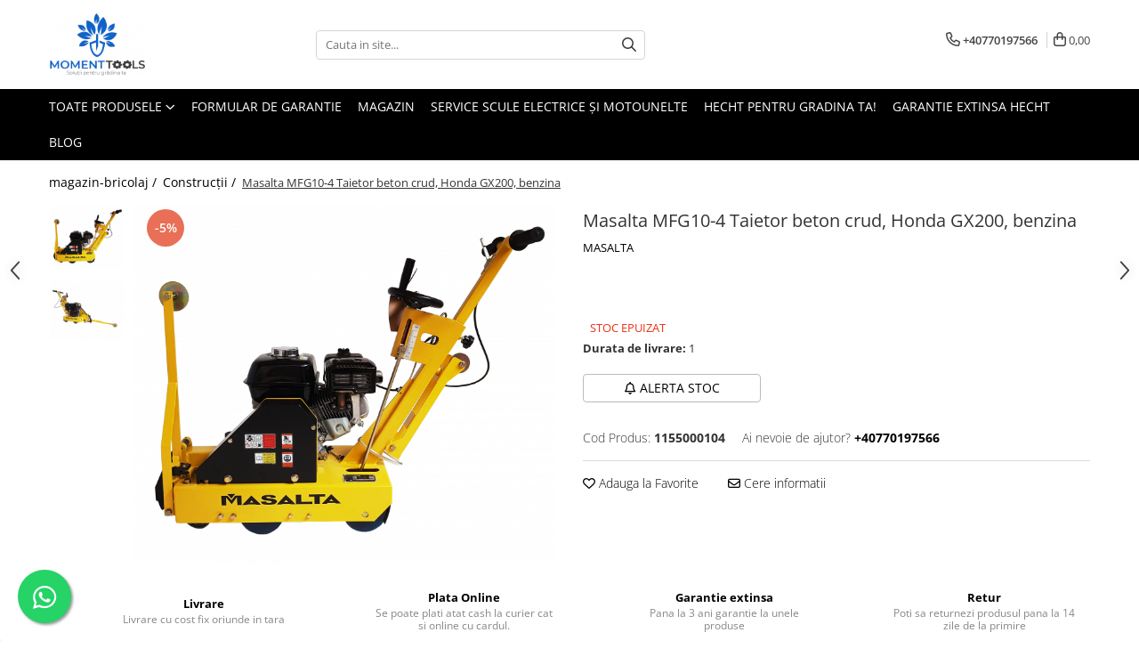

--- FILE ---
content_type: text/html; charset=UTF-8
request_url: https://www.moment-tools.ro/construc%C8%9Bii/masalta-mfg10-4-taietor-beton-crud-honda-gx200-benzina.html
body_size: 46431
content:
<!DOCTYPE html>

<html lang="ro-ro">

	<head>
		<meta charset="UTF-8">

		<script src="https://gomagcdn.ro/themes/fashion/js/lazysizes.min.js?v=10141333-4.242" async=""></script>

		<script>
			function g_js(callbk){typeof callbk === 'function' ? window.addEventListener("DOMContentLoaded", callbk, false) : false;}
		</script>

					<link rel="icon" sizes="48x48" href="https://gomagcdn.ro/domains2/moment-tools.ro/files/favicon/favicon8947.png">
			<link rel="apple-touch-icon" sizes="180x180" href="https://gomagcdn.ro/domains2/moment-tools.ro/files/favicon/favicon8947.png">
		
		<style>
			/*body.loading{overflow:hidden;}
			body.loading #wrapper{opacity: 0;visibility: hidden;}
			body #wrapper{opacity: 1;visibility: visible;transition:all .1s ease-out;}*/

			.main-header .main-menu{min-height:43px;}
			.-g-hide{visibility:hidden;opacity:0;}

					</style>
		
		<link rel="preconnect" href="https://gomagcdn.ro"><link rel="dns-prefetch" href="https://fonts.googleapis.com" /><link rel="dns-prefetch" href="https://fonts.gstatic.com" /><link rel="dns-prefetch" href="https://connect.facebook.net" /><link rel="dns-prefetch" href="https://www.facebook.com" /><link rel="dns-prefetch" href="https://www.googletagmanager.com" /><link rel="dns-prefetch" href="https://analytics.tiktok.com" />

					<link rel="preload" as="image" href="https://gomagcdn.ro/domains2/moment-tools.ro/files/product/large/masalta-mfg10-4-taietor-beton-crud-honda-gx200-benzina-465753.jpg"   >
		
		<link rel="preload" href="https://gomagcdn.ro/themes/fashion/js/plugins.js?v=10141333-4.242" as="script">

		
					<link rel="preload" href="https://www.moment-tools.ro/theme/default.js?v=41761145946" as="script">
				
		<link rel="preload" href="https://gomagcdn.ro/themes/fashion/js/dev.js?v=10141333-4.242" as="script">

		
					<link rel="stylesheet" href="https://gomagcdn.ro/themes/fashion/css/main-min.css?v=10141333-4.242-1" data-values='{"blockScripts": "1"}'>
		
					<link rel="stylesheet" href="https://www.moment-tools.ro/theme/default.css?v=41761145946">
		
						<link rel="stylesheet" href="https://gomagcdn.ro/themes/fashion/css/dev-style.css?v=10141333-4.242-1">
		
		
		
		<link rel="alternate" hreflang="x-default" href="https://www.moment-tools.ro/construcții/masalta-mfg10-4-taietor-beton-crud-honda-gx200-benzina.html">
									<!-- Global site tag (gtag.js) - Google Ads: 10938154711 -->
<script async src="https://www.googletagmanager.com/gtag/js?id=AW-10938154711"></script>
<script>
  window.dataLayer = window.dataLayer || [];
  function gtag(){dataLayer.push(arguments);}
  gtag('js', new Date());

  gtag('config', 'AW-10938154711');
</script><script>(function(w,d,s,l,i){w[l]=w[l]||[];w[l].push({'gtm.start':
new Date().getTime(),event:'gtm.js'});var f=d.getElementsByTagName(s)[0],
j=d.createElement(s),dl=l!='dataLayer'?'&l='+l:'';j.async=true;j.src=
'https://www.googletagmanager.com/gtm.js?id='+i+dl;f.parentNode.insertBefore(j,f);
})(window,document,'script','dataLayer','GTM-MWCDSLH');</script>					
		<meta name="expires" content="never">
		<meta name="revisit-after" content="1 days">
					<meta name="author" content="Gomag">
				<title>Masalta MFG10-4 Taietor beton crud, Honda GX200, benzina</title>


					<meta name="robots" content="index,follow" />
						
		<meta name="description" content="Masalta MFG10-4 Taietor beton crud, Honda GX200, benzina">
		<meta class="viewport" name="viewport" content="width=device-width, initial-scale=1.0, user-scalable=no">
							<meta property="og:description" content="DescriereCarcasa rigida rezistenta la manevrari si vibratii asigura o taiere dreapta prelungind viata disculuiDispune de un maner ergonomic cu inaltime ajustabilaDotat cu manivela ce permite reglarea adancimii de taiereProtectia discului este reglabila in functie de inaltimeDisc de 10  pentru o adancime de taiere de 3 Adecvat pentru taierea in beton crud si taieri decorative in beton intaritTaie pana in dreptul marginilor zidurilor si coloanelorRoti din poliuretan asamblate cu rulmenti care reduc vibratiileAx disc standard de 5/8 Rezervorul de apa din material plastic este usor demontabil si asigura discului un debit de apa constantParghia pentru controlul acceleratiei este montata pe cadru si este disponibilÄ standardDate tehniceTip motor: Honda GX200Putere: 4.8 kW (6.5 CP)Greutate: 50 kgAdancime de taiere: 82.6 mmDimensiune disc: 254 mm (10 )Reglare adancime: rotire manerDimensiuni: 1665 x 340 x 920 mmNivel de zgomot: 110 dB(A)"/>
							<meta property="og:image" content="https://gomagcdn.ro/domains2/moment-tools.ro/files/product/large/masalta-mfg10-4-taietor-beton-crud-honda-gx200-benzina-465753.jpg"/>
															<link rel="canonical" href="https://www.moment-tools.ro/construcții/masalta-mfg10-4-taietor-beton-crud-honda-gx200-benzina.html" />
			<meta property="og:url" content="https://www.moment-tools.ro/construcții/masalta-mfg10-4-taietor-beton-crud-honda-gx200-benzina.html"/>
						
		<meta name="distribution" content="Global">
		<meta name="owner" content="www.moment-tools.ro">
		<meta name="publisher" content="www.moment-tools.ro">
		<meta name="rating" content="General">
		<meta name="copyright" content="Copyright www.moment-tools.ro 2026. All rights reserved">
		<link rel="search" href="https://www.moment-tools.ro/opensearch.ro.xml" type="application/opensearchdescription+xml" title="Cautare"/>

		
							<script src="https://gomagcdn.ro/themes/fashion/js/jquery-2.1.4.min.js"></script>
			<script defer src="https://gomagcdn.ro/themes/fashion/js/jquery.autocomplete.js?v=20181023"></script>
			<script src="https://gomagcdn.ro/themes/fashion/js/gomag.config.js?v=10141333-4.242"></script>
			<script src="https://gomagcdn.ro/themes/fashion/js/gomag.js?v=10141333-4.242"></script>
		
													<script>
$.Gomag.bind('User/Data/AffiliateMarketing/HideTrafiLeak', function(event, data){

    $('.whatsappfloat').remove();
});
</script><script>
	var items = [];

	items.push(
		{
			id		:'1155000104',
			name	:'Masalta MFG10-4 Taietor beton crud, Honda GX200, benzina',
			brand	:'MASALTA',
			category:'Construcții',
			price	:4336.2275,
			google_business_vertical: 'retail'
		}
	);

	gtag('event', 'view_item', {
		items: [items],
		currency: "RON",
		value: "4336.2275",
		send_to: 'AW-10938154711'
	});
		gtag('event', 'page_view', {
		send_to: 'AW-10938154711',
		value: 4336.2275,
		items: [{
			id: '1155000104',
			google_business_vertical: 'retail'
		}]
		});
	</script><script>	
	$(document).ready(function(){
		
		$(document).on('click', $GomagConfig.cartSummaryItemRemoveButton, function() {
			var productId = $(this).attr("data-product");
			var productSku = $(this).attr("data-productsku");
			var productPrice = $(this).attr("data-productprice");
			var productQty = $(this).attr("data-qty");
			
			gtag('event', 'remove_from_cart', {
					send_to	: 'AW-10938154711',
					value	: parseFloat(productQty) * parseFloat(productPrice),
					items:[{
						id		: productSku,
						quantity: productQty,
						price	: productPrice		 
				}]
			})
			
		})
	
		$(document).on('click', $GomagConfig.checkoutItemRemoveButton, function() {
			
			var itemKey = $(this).attr('id').replace('__checkoutItemRemove','');
			var productId = $(this).data("product");
			var productSku = $(this).attr("productsku");
			var productPrice = $(this).attr("productprice");
			var productQty = $('#quantityToAdd_'+itemKey).val();
			
			gtag('event', 'remove_from_cart', {
				send_to	: 'AW-10938154711',
				value	: parseFloat(productQty) * parseFloat(productPrice),
				items	:[{
					id		: productSku,
					quantity: productQty,
					price	: productPrice
				}]
			})
			
		})
	});		
	
</script>
<!-- Global site tag (gtag.js) - Google Analytics -->
<script async src="https://www.googletagmanager.com/gtag/js?id=G-QP33GG6NHJ"></script>
	<script>
 window.dataLayer = window.dataLayer || [];
  function gtag(){dataLayer.push(arguments);}
    var cookieValue = '';
  var name = 'g_c_consent' + "=";
  var decodedCookie = decodeURIComponent(document.cookie);
  var ca = decodedCookie.split(';');
  for(var i = 0; i <ca.length; i++) {
	var c = ca[i];
	while (c.charAt(0) == ' ') {
	  c = c.substring(1);
	}
	if (c.indexOf(name) == 0) {
	  cookieValue = c.substring(name.length, c.length);
	}
  }



if(cookieValue == ''){
	gtag('consent', 'default', {
	  'ad_storage': 'granted',
	  'ad_user_data': 'granted',
	  'ad_personalization': 'granted',
	  'analytics_storage': 'granted',
	  'personalization_storage': 'granted',
	  'functionality_storage': 'granted',
	  'security_storage': 'granted'
	});
	} else if(cookieValue != '-1'){


			gtag('consent', 'default', {
			'ad_storage': 'granted',
			'ad_user_data': 'granted',
			'ad_personalization': 'granted',
			'analytics_storage': 'granted',
			'personalization_storage': 'granted',
			'functionality_storage': 'granted',
			'security_storage': 'granted'
		});
	} else {
	 gtag('consent', 'default', {
		  'ad_storage': 'denied',
		  'ad_user_data': 'denied',
		  'ad_personalization': 'denied',
		  'analytics_storage': 'denied',
			'personalization_storage': 'denied',
			'functionality_storage': 'denied',
			'security_storage': 'denied'
		});

		 }
</script>
<script>

	
  gtag('js', new Date());

 
$.Gomag.bind('Cookie/Policy/Consent/Denied', function(){
	gtag('consent', 'update', {
		  'ad_storage': 'denied',
		  'ad_user_data': 'denied',
		  'ad_personalization': 'denied',
		  'analytics_storage': 'denied',
			'personalization_storage': 'denied',
			'functionality_storage': 'denied',
			'security_storage': 'denied'
		});
		})
$.Gomag.bind('Cookie/Policy/Consent/Granted', function(){
	gtag('consent', 'update', {
		  'ad_storage': 'granted',
		  'ad_user_data': 'granted',
		  'ad_personalization': 'granted',
		  'analytics_storage': 'granted',
			'personalization_storage': 'granted',
			'functionality_storage': 'granted',
			'security_storage': 'granted'
		});
		})
  gtag('config', 'G-QP33GG6NHJ', {allow_enhanced_conversions: true });
</script>
<script>
	function gaBuildProductVariant(product)
	{
		let _return = '';
		if(product.version != undefined)
		{
			$.each(product.version, function(i, a){
				_return += (_return == '' ? '' : ', ')+a.value;
			})
		}
		return _return;
	}

</script>
<script>
	$.Gomag.bind('Product/Add/To/Cart/After/Listing', function gaProductAddToCartLV4(event, data) {
		if(data.product !== undefined) {
			var gaProduct = false;
			if(typeof(gaProducts) != 'undefined' && gaProducts[data.product.id] != undefined)
			{
				gaProduct = gaProducts[data.product.id];

			}

			if(gaProduct == false)
			{
				gaProduct = {};
				gaProduct.item_id = data.product.id;
				gaProduct.currency = data.product.currency ? (String(data.product.currency).toLowerCase() == 'lei' ? 'RON' : data.product.currency) : 'RON';
				gaProduct.item_name =  data.product.sku ;
				gaProduct.item_variant= gaBuildProductVariant(data.product);
				gaProduct.item_brand = data.product.brand;
				gaProduct.item_category = data.product.category;

			}

			gaProduct.price = parseFloat(data.product.price).toFixed(2);
			gaProduct.quantity = data.product.productQuantity;
			gtag("event", "add_to_cart", {
				currency: gaProduct.currency,
				value: parseFloat(gaProduct.price) * parseFloat(gaProduct.quantity),
				items: [
					gaProduct
				]
			});

		}
	})
	$.Gomag.bind('Product/Add/To/Cart/After/Details', function gaProductAddToCartDV4(event, data){

		if(data.product !== undefined){

			var gaProduct = false;
			if(
				typeof(gaProducts) != 'undefined'
				&&
				gaProducts[data.product.id] != undefined
			)
			{
				var gaProduct = gaProducts[data.product.id];
			}

			if(gaProduct == false)
			{
				gaProduct = {};
				gaProduct.item_id = data.product.id;
				gaProduct.currency = data.product.currency ? (String(data.product.currency).toLowerCase() == 'lei' ? 'RON' : data.product.currency) : 'RON';
				gaProduct.item_name =  data.product.sku ;
				gaProduct.item_variant= gaBuildProductVariant(data.product);
				gaProduct.item_brand = data.product.brand;
				gaProduct.item_category = data.product.category;

			}

			gaProduct.price = parseFloat(data.product.price).toFixed(2);
			gaProduct.quantity = data.product.productQuantity;


			gtag("event", "add_to_cart", {
			  currency: gaProduct.currency,
			  value: parseFloat(gaProduct.price) * parseFloat(gaProduct.quantity),
			  items: [
				gaProduct
			  ]
			});
        }

	})
	 $.Gomag.bind('Product/Remove/From/Cart', function gaProductRemovedFromCartV4(event, data){
		var envData = $.Gomag.getEnvData();
		var products = envData.products;

		if(data.data.product !== undefined && products[data.data.product] !== undefined){


			var dataProduct = products[data.data.product];


			gaProduct = {};
			gaProduct.item_id = dataProduct.id;

			gaProduct.item_name =   dataProduct.sku ;
			gaProduct.currency = dataProduct.currency ? (String(dataProduct.currency).toLowerCase() == 'lei' ? 'RON' : dataProduct.currency) : 'RON';
			gaProduct.item_category = dataProduct.category;
			gaProduct.item_brand = dataProduct.brand;
			gaProduct.price = parseFloat(dataProduct.price).toFixed(2);
			gaProduct.quantity = data.data.quantity;
			gaProduct.item_variant= gaBuildProductVariant(dataProduct);
			gtag("event", "remove_from_cart", {
			  currency: gaProduct.currency,
			  value: parseFloat(gaProduct.price) * parseFloat(gaProduct.quantity),
			  items: [
				gaProduct
			  ]
			});
        }

	});

	 $.Gomag.bind('Cart/Quantity/Update', function gaCartQuantityUpdateV4(event, data){
		var envData = $.Gomag.getEnvData();
		var products = envData.products;
		if(!data.data.finalQuantity || !data.data.initialQuantity)
		{
			return false;
		}
		var dataProduct = products[data.data.product];
		if(dataProduct == undefined)
		{
			return false;
		}

		gaProduct = {};
		gaProduct.item_id = dataProduct.id;
		gaProduct.currency = dataProduct.currency ? (String(dataProduct.currency).toLowerCase() == 'lei' ? 'RON' : dataProduct.currency) : 'RON';
		gaProduct.item_name =  dataProduct.sku ;

		gaProduct.item_category = dataProduct.category;
		gaProduct.item_brand = dataProduct.brand;
		gaProduct.price = parseFloat(dataProduct.price).toFixed(2);
		gaProduct.item_variant= gaBuildProductVariant(dataProduct);
		if(parseFloat(data.data.initialQuantity) < parseFloat(data.data.finalQuantity))
		{
			var quantity = parseFloat(data.data.finalQuantity) - parseFloat(data.data.initialQuantity);
			gaProduct.quantity = quantity;

			gtag("event", "add_to_cart", {
			  currency: gaProduct.currency,
			  value: parseFloat(gaProduct.price) * parseFloat(gaProduct.quantity),
			  items: [
				gaProduct
			  ]
			});
		}
		else if(parseFloat(data.data.initialQuantity) > parseFloat(data.data.finalQuantity))
		{
			var quantity = parseFloat(data.data.initialQuantity) - parseFloat(data.data.finalQuantity);
			gaProduct.quantity = quantity;
			gtag("event", "remove_from_cart", {
			  currency: gaProduct.currency,
			  value: parseFloat(gaProduct.price) * parseFloat(gaProduct.quantity),
			  items: [
				gaProduct
			  ]
			});
		}

	});

</script>
<script>
!function (w, d, t) {
  w.TiktokAnalyticsObject=t;var ttq=w[t]=w[t]||[];ttq.methods=["page","track","identify","instances","debug","on","off","once","ready","alias","group","enableCookie","disableCookie","holdConsent","revokeConsent","grantConsent"],ttq.setAndDefer=function(t,e){t[e]=function(){t.push([e].concat(Array.prototype.slice.call(arguments,0)))}};for(var i=0;i<ttq.methods.length;i++)ttq.setAndDefer(ttq,ttq.methods[i]);ttq.instance=function(t){for(
var e=ttq._i[t]||[],n=0;n<ttq.methods.length;n++)ttq.setAndDefer(e,ttq.methods[n]);return e},ttq.load=function(e,n){var r="https://analytics.tiktok.com/i18n/pixel/events.js",o=n&&n.partner;ttq._i=ttq._i||{},ttq._i[e]=[],ttq._i[e]._u=r,ttq._t=ttq._t||{},ttq._t[e]=+new Date,ttq._o=ttq._o||{},ttq._o[e]=n||{};n=document.createElement("script")
;n.type="text/javascript",n.async=!0,n.src=r+"?sdkid="+e+"&lib="+t;e=document.getElementsByTagName("script")[0];e.parentNode.insertBefore(n,e)};


  ttq.load('CVVKPDJC77U7JS69JPQG');
  ttq.page();
}(window, document, 'ttq');
</script><script>
        (function(d, s, i) {
            var f = d.getElementsByTagName(s)[0], j = d.createElement(s);
            j.async = true;
            j.src = "https://t.themarketer.com/t/j/" + i;
            f.parentNode.insertBefore(j, f);
        })(document, "script", "5OFE3ENU");
    </script><script>
function gmsc(name, value)
{
	if(value != undefined && value)
	{
		var expires = new Date();
		expires.setTime(expires.getTime() + parseInt(3600*24*1000*90));
		document.cookie = encodeURIComponent(name) + "=" + encodeURIComponent(value) + '; expires='+ expires.toUTCString() + "; path=/";
	}
}
let gmqs = window.location.search;
let gmup = new URLSearchParams(gmqs);
gmsc('g_sc', gmup.get('shop_campaign'));
gmsc('shop_utm_campaign', gmup.get('utm_campaign'));
gmsc('shop_utm_medium', gmup.get('utm_medium'));
gmsc('shop_utm_source', gmup.get('utm_source'));
</script><!-- Facebook Pixel Code -->
				<script>
				!function(f,b,e,v,n,t,s){if(f.fbq)return;n=f.fbq=function(){n.callMethod?
				n.callMethod.apply(n,arguments):n.queue.push(arguments)};if(!f._fbq)f._fbq=n;
				n.push=n;n.loaded=!0;n.version="2.0";n.queue=[];t=b.createElement(e);t.async=!0;
				t.src=v;s=b.getElementsByTagName(e)[0];s.parentNode.insertBefore(t,s)}(window,
				document,"script","//connect.facebook.net/en_US/fbevents.js");

				fbq("init", "588026963366036");
				fbq("track", "PageView");</script>
				<!-- End Facebook Pixel Code -->
				<script>
				$.Gomag.bind('User/Ajax/Data/Loaded', function(event, data){
					if(data != undefined && data.data != undefined)
					{
						var eventData = data.data;
						if(eventData.facebookUserData != undefined)
						{
							$('body').append(eventData.facebookUserData);
						}
					}
				})
				</script>
				<meta name="google-site-verification" content="Nq7aIjHd0RMfOgW_R8VbP07N5qGhtHhPlgOrFwn6KvA" /><script>
	$.Gomag.bind('Product/Add/To/Cart/After/Listing', function(event, data){
		if(data.product !== undefined){
			gtag('event', 'add_to_cart', {
				send_to	: 'AW-10938154711',
				value	: parseFloat(data.product.productQuantity) * parseFloat(data.product.price),
				items	:[{
					id		: data.product.sku,
					name	: data.product.name,
					brand	: data.product.brand,
					category: data.product.category,
					quantity: data.product.productQuantity,
					price	: data.product.price
				 
			}]
		   })
        }
	})
	$.Gomag.bind('Product/Add/To/Cart/After/Details', function(event, data){
		
		if(data.product !== undefined){
			gtag('event', 'add_to_cart', {
				send_to: 'AW-10938154711',
				value: parseFloat(data.product.productQuantity) * parseFloat(data.product.price),
				items: [{
					id: data.product.sku,
					name		: data.product.name,
					brand		: data.product.brand,
					category	: data.product.category,
					quantity	: data.product.productQuantity,
					price		: data.product.price
				}]	
			})
		}
	})
   
</script>					
		
	</head>

	<body class="" style="">

		<script >
			function _addCss(url, attribute, value, loaded){
				var _s = document.createElement('link');
				_s.rel = 'stylesheet';
				_s.href = url;
				_s.type = 'text/css';
				if(attribute)
				{
					_s.setAttribute(attribute, value)
				}
				if(loaded){
					_s.onload = function(){
						var dom = document.getElementsByTagName('body')[0];
						//dom.classList.remove('loading');
					}
				}
				var _st = document.getElementsByTagName('link')[0];
				_st.parentNode.insertBefore(_s, _st);
			}
			//_addCss('https://fonts.googleapis.com/css2?family=Open+Sans:ital,wght@0,300;0,400;0,600;0,700;1,300;1,400&display=swap');
			_addCss('https://gomagcdn.ro/themes/_fonts/Open-Sans.css');

		</script>
		<script>
				/*setTimeout(
				  function()
				  {
				   document.getElementsByTagName('body')[0].classList.remove('loading');
				  }, 1000);*/
		</script>
									
<script type="application/javascript" async
src="https://static.klaviyo.com/onsite/js/klaviyo.js?company_id=TfAfTs">
</script>

<script>
		!function(){if(!window.klaviyo){window._klOnsite=window._klOnsite||[];try{window.klaviyo=new Proxy({},{get:function(n,i){return"push"===i?function(){var n;(n=window._klOnsite).push.apply(n,arguments)}:function(){for(var n=arguments.length,o=new Array(n),w=0;w<n;w++)o[w]=arguments[w];var t="function"==typeof o[o.length-1]?o.pop():void 0,e=new Promise((function(n){window._klOnsite.push([i].concat(o,[function(i){t&&t(i),n(i)}]))}));return e}}})}catch(n){window.klaviyo=window.klaviyo||[],window.klaviyo.push=function(){var n;(n=window._klOnsite).push.apply(n,arguments)}}}}();
		
		$(document).ready(function(){
			$.Gomag.bind('User/Ajax/Data/Loaded', function(event, data){
				if(data != undefined && data.data != undefined && data.data)
				{
					var _ajaxDataLoaded = data.data;

					if (_ajaxDataLoaded.learnqCustomerProperties != undefined) {
						function klaviyoTrackCallback() {
							klaviyo.track("Active on Site", _ajaxDataLoaded.learnqCustomerProperties);
						}
						klaviyo.identify(_ajaxDataLoaded.learnqCustomerProperties, klaviyoTrackCallback);

					}
				}
			});
		});

</script>
<noscript><iframe src="https://www.googletagmanager.com/ns.html?id=GTM-MWCDSLH"
height="0" width="0" style="display:none;visibility:hidden"></iframe></noscript>					
		
		<div id="wrapper">
			<!-- BLOCK:0fe177f4d9b9c6bd0da8e6748e67f08d start -->
<div id="_cartSummary" class="hide"></div>

<script >
	$(document).ready(function() {

		$(document).on('keypress', '.-g-input-loader', function(){
			$(this).addClass('-g-input-loading');
		})

		$.Gomag.bind('Product/Add/To/Cart/After', function(eventResponse, properties)
		{
									var data = JSON.parse(properties.data);
			$('.q-cart').html(data.quantity);
			if(parseFloat(data.quantity) > 0)
			{
				$('.q-cart').removeClass('hide');
			}
			else
			{
				$('.q-cart').addClass('hide');
			}
			$('.cartPrice').html(data.subtotal + ' ' + data.currency);
			$('.cartProductCount').html(data.quantity);


		})
		$('#_cartSummary').on('updateCart', function(event, cart) {
			var t = $(this);

			$.get('https://www.moment-tools.ro/cart-update', {
				cart: cart
			}, function(data) {

				$('.q-cart').html(data.quantity);
				if(parseFloat(data.quantity) > 0)
				{
					$('.q-cart').removeClass('hide');
				}
				else
				{
					$('.q-cart').addClass('hide');
				}
				$('.cartPrice').html(data.subtotal + ' ' + data.currency);
				$('.cartProductCount').html(data.quantity);
			}, 'json');
			window.ga = window.ga || function() {
				(ga.q = ga.q || []).push(arguments)
			};
			ga('send', 'event', 'Buton', 'Click', 'Adauga_Cos');
		});

		if(window.gtag_report_conversion) {
			$(document).on("click", 'li.phone-m', function() {
				var phoneNo = $('li.phone-m').children( "a").attr('href');
				gtag_report_conversion(phoneNo);
			});

		}

	});
</script>



<header class="main-header container-bg clearfix" data-block="headerBlock">
	<div class="discount-tape container-h full -g-hide" id="_gomagHellobar"></div>

		
	<div class="top-head-bg container-h full">

		<div class="top-head container-h">
			<div class="row">
				<div class="col-md-3 col-sm-3 col-xs-5 logo-h">
					
	<a href="https://www.moment-tools.ro" id="logo" data-pageId="2">
		<img src="https://gomagcdn.ro/domains2/moment-tools.ro/files/company/logo-png-2799878240.png" fetchpriority="high" class="img-responsive" alt="Moment Tools | Magazinul tau de bricolaj" title="Moment Tools | Magazinul tau de bricolaj" width="200" height="50" style="width:auto;">
	</a>
				</div>
				<div class="col-md-4 col-sm-4 col-xs-7 main search-form-box">
					
<form name="search-form" class="search-form" action="https://www.moment-tools.ro/produse-14" id="_searchFormMainHeader">

	<input id="_autocompleteSearchMainHeader" name="c" class="input-placeholder -g-input-loader" type="text" placeholder="Cauta in site..." aria-label="Search"  value="">
	<button id="_doSearch" class="search-button" aria-hidden="true">
		<i class="fa fa-search" aria-hidden="true"></i>
	</button>

				<script >
			$(document).ready(function() {

				$('#_autocompleteSearchMainHeader').autocomplete({
					serviceUrl: 'https://www.moment-tools.ro/autocomplete',
					minChars: 2,
					deferRequestBy: 700,
					appendTo: '#_searchFormMainHeader',
					width: parseInt($('#_doSearch').offset().left) - parseInt($('#_autocompleteSearchMainHeader').offset().left),
					formatResult: function(suggestion, currentValue) {
						return suggestion.value;
					},
					onSelect: function(suggestion) {
						$(this).val(suggestion.data);
					},
					onSearchComplete: function(suggestion) {
						$(this).removeClass('-g-input-loading');
					}
				});
				$(document).on('click', '#_doSearch', function(e){
					e.preventDefault();
					if($('#_autocompleteSearchMainHeader').val() != '')
					{
						$('#_searchFormMainHeader').submit();
					}
				})
			});
		</script>
	

</form>
				</div>
				<div class="col-md-5 col-sm-5 acount-section">
					
<ul>
	<li class="search-m hide">
		<a href="#" class="-g-no-url" aria-label="Cauta in site..." data-pageId="">
			<i class="fa fa-search search-open" aria-hidden="true"></i>
			<i style="display:none" class="fa fa-times search-close" aria-hidden="true"></i>
		</a>
	</li>
	<li class="-g-user-icon -g-user-icon-empty">
			
	</li>
	
				<li class="contact-header">
			<a href="tel:+40770197566" aria-label="Contacteaza-ne" data-pageId="3">
				<i class="fa fa-phone" aria-hidden="true"></i>
								<span>+40770197566</span>
			</a>
		</li>
			<li class="wishlist-header hide">
		<a href="https://www.moment-tools.ro/wishlist" aria-label="Wishlist" data-pageId="28">
			<span class="-g-wishlist-product-count -g-hide"></span>
			<i class="fa fa-heart-o" aria-hidden="true"></i>
			<span class="">Favorite</span>
		</a>
	</li>
	<li class="cart-header-btn cart">
		<a class="cart-drop _showCartHeader" href="https://www.moment-tools.ro/cos-de-cumparaturi" aria-label="Cos de cumparaturi">
			<span class="q-cart hide">0</span>
			<i class="fa fa-shopping-bag" aria-hidden="true"></i>
			<span class="count cartPrice">0,00
				
			</span>
		</a>
					<div class="cart-dd  _cartShow cart-closed"></div>
			</li>

	</ul>

	<script>
		$(document).ready(function() {
			//Cart
							$('.cart').mouseenter(function() {
					$.Gomag.showCartSummary('div._cartShow');
				}).mouseleave(function() {
					$.Gomag.hideCartSummary('div._cartShow');
					$('div._cartShow').removeClass('cart-open');
				});
						$(document).on('click', '.dropdown-toggle', function() {
				window.location = $(this).attr('href');
			})
		})
	</script>

				</div>
			</div>
		</div>
	</div>


<div id="navigation">
	<nav id="main-menu" class="main-menu container-h full clearfix">
		<a href="#" class="menu-trg -g-no-url" title="Produse">
			<span>&nbsp;</span>
		</a>
		
<div class="container-h nav-menu-hh clearfix">

	<!-- BASE MENU -->
	<ul class="
			nav-menu base-menu
			
			
		">

		<li class="all-product-button menu-drop">
			<a class="" href="#mm-2">Toate Produsele <i class="fa fa-angle-down"></i></a>
			<div class="menu-dd">
				

	<ul class="FH">
			
		<li class="ifDrop __GomagMM ">
							<a
					href="https://www.moment-tools.ro/grădină"
					class="  "
					rel="  "
					
					title="Grădină"
					data-Gomag=''
					data-block-name="mainMenuD0"
					data-pageId= "80"
					data-block="mainMenuD">
											<span class="list">Grădină</span>
						<i class="fa fa-angle-right"></i>
				</a>

										<ul class="drop-list clearfix w100">
															<li class="image">
																	</li>
																																						<li class="fl">
										<div class="col">
											<p class="title">
												<a
												href="https://www.moment-tools.ro/accesorii-echipamente-de-tuns-iarba"
												class="title    "
												rel="  "
												
												title="Accesorii echipamente de tuns iarba"
												data-Gomag=''
												data-block-name="mainMenuD1"
												data-block="mainMenuD"
												data-pageId= "80"
												>
																										Accesorii echipamente de tuns iarba
												</a>
											</p>
																						
										</div>
									</li>
																																<li class="fl">
										<div class="col">
											<p class="title">
												<a
												href="https://www.moment-tools.ro/accesorii-gradina"
												class="title    "
												rel="  "
												
												title="Accesorii gradina"
												data-Gomag=''
												data-block-name="mainMenuD1"
												data-block="mainMenuD"
												data-pageId= "80"
												>
																										Accesorii gradina
												</a>
											</p>
																						
										</div>
									</li>
																																<li class="fl">
										<div class="col">
											<p class="title">
												<a
												href="https://www.moment-tools.ro/accesorii-motofierastrau"
												class="title    "
												rel="  "
												
												title="Accesorii motofierastrau"
												data-Gomag=''
												data-block-name="mainMenuD1"
												data-block="mainMenuD"
												data-pageId= "80"
												>
																										Accesorii motofierastrau
												</a>
											</p>
																						
										</div>
									</li>
																																<li class="fl">
										<div class="col">
											<p class="title">
												<a
												href="https://www.moment-tools.ro/accesorii-utilaje-agricole"
												class="title    "
												rel="  "
												
												title="Accesorii utilaje agricole"
												data-Gomag=''
												data-block-name="mainMenuD1"
												data-block="mainMenuD"
												data-pageId= "80"
												>
																										Accesorii utilaje agricole
												</a>
											</p>
																						
										</div>
									</li>
																																<li class="fl">
										<div class="col">
											<p class="title">
												<a
												href="https://www.moment-tools.ro/aeroterme"
												class="title    "
												rel="  "
												
												title="Aeroterme si ventilatoare"
												data-Gomag=''
												data-block-name="mainMenuD1"
												data-block="mainMenuD"
												data-pageId= "80"
												>
																										Aeroterme si ventilatoare
												</a>
											</p>
																						
										</div>
									</li>
																																<li class="fl">
										<div class="col">
											<p class="title">
												<a
												href="https://www.moment-tools.ro/masini-de-spalat-cu-presiune"
												class="title    "
												rel="  "
												
												title="Aparate de spalat cu presiune"
												data-Gomag=''
												data-block-name="mainMenuD1"
												data-block="mainMenuD"
												data-pageId= "80"
												>
																										Aparate de spalat cu presiune
												</a>
											</p>
																						
										</div>
									</li>
																																<li class="fl">
										<div class="col">
											<p class="title">
												<a
												href="https://www.moment-tools.ro/aspirator-suflanta"
												class="title    "
												rel="  "
												
												title="Aspirator/Suflanta"
												data-Gomag=''
												data-block-name="mainMenuD1"
												data-block="mainMenuD"
												data-pageId= "80"
												>
																										Aspirator/Suflanta
												</a>
											</p>
																						
										</div>
									</li>
																																<li class="fl">
										<div class="col">
											<p class="title">
												<a
												href="https://www.moment-tools.ro/atomizoare"
												class="title    "
												rel="  "
												
												title="Atomizoare"
												data-Gomag=''
												data-block-name="mainMenuD1"
												data-block="mainMenuD"
												data-pageId= "80"
												>
																										Atomizoare
												</a>
											</p>
																						
										</div>
									</li>
																																<li class="fl">
										<div class="col">
											<p class="title">
												<a
												href="https://www.moment-tools.ro/cilindru-tasare"
												class="title    "
												rel="  "
												
												title="Cilindru tasare"
												data-Gomag=''
												data-block-name="mainMenuD1"
												data-block="mainMenuD"
												data-pageId= "80"
												>
																										Cilindru tasare
												</a>
											</p>
																						
										</div>
									</li>
																																<li class="fl">
										<div class="col">
											<p class="title">
												<a
												href="https://www.moment-tools.ro/compostor"
												class="title    "
												rel="  "
												
												title="Compostor"
												data-Gomag=''
												data-block-name="mainMenuD1"
												data-block="mainMenuD"
												data-pageId= "80"
												>
																										Compostor
												</a>
											</p>
																						
										</div>
									</li>
																																<li class="fl">
										<div class="col">
											<p class="title">
												<a
												href="https://www.moment-tools.ro/despicătoare-de-bușteni"
												class="title    "
												rel="  "
												
												title="Despicătoare de bușteni"
												data-Gomag=''
												data-block-name="mainMenuD1"
												data-block="mainMenuD"
												data-pageId= "80"
												>
																										Despicătoare de bușteni
												</a>
											</p>
																						
										</div>
									</li>
																																<li class="fl">
										<div class="col">
											<p class="title">
												<a
												href="https://www.moment-tools.ro/distribuitoare-ingrasaminte-seminte"
												class="title    "
												rel="  "
												
												title="Distribuitoare ingrasaminte / seminte"
												data-Gomag=''
												data-block-name="mainMenuD1"
												data-block="mainMenuD"
												data-pageId= "80"
												>
																										Distribuitoare ingrasaminte / seminte
												</a>
											</p>
																						
										</div>
									</li>
																																<li class="fl">
										<div class="col">
											<p class="title">
												<a
												href="https://www.moment-tools.ro/drujbe-electrice"
												class="title    "
												rel="  "
												
												title="Drujbe electrice"
												data-Gomag=''
												data-block-name="mainMenuD1"
												data-block="mainMenuD"
												data-pageId= "80"
												>
																										Drujbe electrice
												</a>
											</p>
																						
										</div>
									</li>
																																<li class="fl">
										<div class="col">
											<p class="title">
												<a
												href="https://www.moment-tools.ro/foarfeca-electrica-gradina"
												class="title    "
												rel="  "
												
												title="Foarfeca electrica gradina"
												data-Gomag=''
												data-block-name="mainMenuD1"
												data-block="mainMenuD"
												data-pageId= "80"
												>
																										Foarfeca electrica gradina
												</a>
											</p>
																						
										</div>
									</li>
																																<li class="fl">
										<div class="col">
											<p class="title">
												<a
												href="https://www.moment-tools.ro/freza-de-zapada"
												class="title    "
												rel="  "
												
												title="Freza de zapada"
												data-Gomag=''
												data-block-name="mainMenuD1"
												data-block="mainMenuD"
												data-pageId= "80"
												>
																										Freza de zapada
												</a>
											</p>
																						
										</div>
									</li>
																																<li class="fl">
										<div class="col">
											<p class="title">
												<a
												href="https://www.moment-tools.ro/accesorii-irigatie"
												class="title    "
												rel="  "
												
												title="Furtun gradina si accesorii"
												data-Gomag=''
												data-block-name="mainMenuD1"
												data-block="mainMenuD"
												data-pageId= "80"
												>
																										Furtun gradina si accesorii
												</a>
											</p>
																						
										</div>
									</li>
																																<li class="fl">
										<div class="col">
											<p class="title">
												<a
												href="https://www.moment-tools.ro/hidrofoare"
												class="title    "
												rel="  "
												
												title="Hidrofoare"
												data-Gomag=''
												data-block-name="mainMenuD1"
												data-block="mainMenuD"
												data-pageId= "80"
												>
																										Hidrofoare
												</a>
											</p>
																						
										</div>
									</li>
																																<li class="fl">
										<div class="col">
											<p class="title">
												<a
												href="https://www.moment-tools.ro/magazii"
												class="title    "
												rel="  "
												
												title="Magazii"
												data-Gomag=''
												data-block-name="mainMenuD1"
												data-block="mainMenuD"
												data-pageId= "80"
												>
																										Magazii
												</a>
											</p>
																						
										</div>
									</li>
																																<li class="fl">
										<div class="col">
											<p class="title">
												<a
												href="https://www.moment-tools.ro/taietoare-materiale"
												class="title    "
												rel="  "
												
												title="Masini de debitat lemn"
												data-Gomag=''
												data-block-name="mainMenuD1"
												data-block="mainMenuD"
												data-pageId= "80"
												>
																										Masini de debitat lemn
												</a>
											</p>
																						
										</div>
									</li>
																																<li class="fl">
										<div class="col">
											<p class="title">
												<a
												href="https://www.moment-tools.ro/mașini-de-tuns-gazonul"
												class="title    "
												rel="  "
												
												title="Mașini de tuns gazonul"
												data-Gomag=''
												data-block-name="mainMenuD1"
												data-block="mainMenuD"
												data-pageId= "80"
												>
																										Mașini de tuns gazonul
												</a>
											</p>
																																															<a
														href="https://www.moment-tools.ro/pe-benzina"
														rel="  "
														
														title="Masini de tuns gazonul pe benzina"
														class="    "
														data-Gomag=''
														data-block-name="mainMenuD2"
														data-block="mainMenuD"
														data-pageId=""
													>
																												<i class="fa fa-angle-right"></i>
														<span>Masini de tuns gazonul pe benzina</span>
													</a>
																									<a
														href="https://www.moment-tools.ro/masini-de-tuns-iarba-electrice"
														rel="  "
														
														title="Masini de tuns iarba Electrice"
														class="    "
														data-Gomag=''
														data-block-name="mainMenuD2"
														data-block="mainMenuD"
														data-pageId=""
													>
																												<i class="fa fa-angle-right"></i>
														<span>Masini de tuns iarba Electrice</span>
													</a>
																							
										</div>
									</li>
																																<li class="fl">
										<div class="col">
											<p class="title">
												<a
												href="https://www.moment-tools.ro/moara-electrica"
												class="title    "
												rel="  "
												
												title="Moara electrica"
												data-Gomag=''
												data-block-name="mainMenuD1"
												data-block="mainMenuD"
												data-pageId= "80"
												>
																										Moara electrica
												</a>
											</p>
																						
										</div>
									</li>
																																<li class="fl">
										<div class="col">
											<p class="title">
												<a
												href="https://www.moment-tools.ro/mobila-gradina"
												class="title    "
												rel="  "
												
												title="Mobila Gradina"
												data-Gomag=''
												data-block-name="mainMenuD1"
												data-block="mainMenuD"
												data-pageId= "80"
												>
																										Mobila Gradina
												</a>
											</p>
																						
										</div>
									</li>
																																<li class="fl">
										<div class="col">
											<p class="title">
												<a
												href="https://www.moment-tools.ro/motoburghie"
												class="title    "
												rel="  "
												
												title="Motoburghie"
												data-Gomag=''
												data-block-name="mainMenuD1"
												data-block="mainMenuD"
												data-pageId= "80"
												>
																										Motoburghie
												</a>
											</p>
																						
										</div>
									</li>
																																<li class="fl">
										<div class="col">
											<p class="title">
												<a
												href="https://www.moment-tools.ro/motocoase"
												class="title    "
												rel="  "
												
												title="Motocoase"
												data-Gomag=''
												data-block-name="mainMenuD1"
												data-block="mainMenuD"
												data-pageId= "80"
												>
																										Motocoase
												</a>
											</p>
																						
										</div>
									</li>
																																<li class="fl">
										<div class="col">
											<p class="title">
												<a
												href="https://www.moment-tools.ro/motocultoare-si-accesorii"
												class="title    "
												rel="  "
												
												title="Motocultoare si remorci"
												data-Gomag=''
												data-block-name="mainMenuD1"
												data-block="mainMenuD"
												data-pageId= "80"
												>
																										Motocultoare si remorci
												</a>
											</p>
																																															<a
														href="https://www.moment-tools.ro/motocultoare"
														rel="  "
														
														title="Motocultoare"
														class="    "
														data-Gomag=''
														data-block-name="mainMenuD2"
														data-block="mainMenuD"
														data-pageId=""
													>
																												<i class="fa fa-angle-right"></i>
														<span>Motocultoare</span>
													</a>
																									<a
														href="https://www.moment-tools.ro/remorci-pentru-motocultorare"
														rel="  "
														
														title="Remorci pentru motocultoare"
														class="    "
														data-Gomag=''
														data-block-name="mainMenuD2"
														data-block="mainMenuD"
														data-pageId=""
													>
																												<i class="fa fa-angle-right"></i>
														<span>Remorci pentru motocultoare</span>
													</a>
																							
										</div>
									</li>
																																<li class="fl">
										<div class="col">
											<p class="title">
												<a
												href="https://www.moment-tools.ro/motofierstraie"
												class="title    "
												rel="  "
												
												title="Motofierastraie"
												data-Gomag=''
												data-block-name="mainMenuD1"
												data-block="mainMenuD"
												data-pageId= "80"
												>
																										Motofierastraie
												</a>
											</p>
																						
										</div>
									</li>
																																<li class="fl">
										<div class="col">
											<p class="title">
												<a
												href="https://www.moment-tools.ro/motopompe"
												class="title    "
												rel="  "
												
												title="Motopompe"
												data-Gomag=''
												data-block-name="mainMenuD1"
												data-block="mainMenuD"
												data-pageId= "80"
												>
																										Motopompe
												</a>
											</p>
																						
										</div>
									</li>
																																<li class="fl">
										<div class="col">
											<p class="title">
												<a
												href="https://www.moment-tools.ro/motosape"
												class="title    "
												rel="  "
												
												title="Motosape electrice"
												data-Gomag=''
												data-block-name="mainMenuD1"
												data-block="mainMenuD"
												data-pageId= "80"
												>
																										Motosape electrice
												</a>
											</p>
																						
										</div>
									</li>
																																<li class="fl">
										<div class="col">
											<p class="title">
												<a
												href="https://www.moment-tools.ro/pompe"
												class="title    "
												rel="  "
												
												title="Pompe"
												data-Gomag=''
												data-block-name="mainMenuD1"
												data-block="mainMenuD"
												data-pageId= "80"
												>
																										Pompe
												</a>
											</p>
																																															<a
														href="https://www.moment-tools.ro/accesorii-pompe"
														rel="  "
														
														title="Accesorii pompe"
														class="    "
														data-Gomag=''
														data-block-name="mainMenuD2"
														data-block="mainMenuD"
														data-pageId=""
													>
																												<i class="fa fa-angle-right"></i>
														<span>Accesorii pompe</span>
													</a>
																									<a
														href="https://www.moment-tools.ro/pompe-de-suprafata-centrifugale"
														rel="  "
														
														title="Pompe de suprafata"
														class="    "
														data-Gomag=''
														data-block-name="mainMenuD2"
														data-block="mainMenuD"
														data-pageId=""
													>
																												<i class="fa fa-angle-right"></i>
														<span>Pompe de suprafata</span>
													</a>
																									<a
														href="https://www.moment-tools.ro/pompe-submersibila"
														rel="  "
														
														title="Pompe Submersibile"
														class="    "
														data-Gomag=''
														data-block-name="mainMenuD2"
														data-block="mainMenuD"
														data-pageId=""
													>
																												<i class="fa fa-angle-right"></i>
														<span>Pompe Submersibile</span>
													</a>
																							
										</div>
									</li>
																																<li class="fl">
										<div class="col">
											<p class="title">
												<a
												href="https://www.moment-tools.ro/pompe-de-stropit"
												class="title    "
												rel="  "
												
												title="Pompe de stropit"
												data-Gomag=''
												data-block-name="mainMenuD1"
												data-block="mainMenuD"
												data-pageId= "80"
												>
																										Pompe de stropit
												</a>
											</p>
																						
										</div>
									</li>
																																<li class="fl">
										<div class="col">
											<p class="title">
												<a
												href="https://www.moment-tools.ro/presa-fructe"
												class="title    "
												rel="  "
												
												title="Presa fructe"
												data-Gomag=''
												data-block-name="mainMenuD1"
												data-block="mainMenuD"
												data-pageId= "80"
												>
																										Presa fructe
												</a>
											</p>
																						
										</div>
									</li>
																																<li class="fl">
										<div class="col">
											<p class="title">
												<a
												href="https://www.moment-tools.ro/roabe"
												class="title    "
												rel="  "
												
												title="Roabe"
												data-Gomag=''
												data-block-name="mainMenuD1"
												data-block="mainMenuD"
												data-pageId= "80"
												>
																										Roabe
												</a>
											</p>
																						
										</div>
									</li>
																																<li class="fl">
										<div class="col">
											<p class="title">
												<a
												href="https://www.moment-tools.ro/roboti-pentru-tuns-gazon"
												class="title    "
												rel="  "
												
												title="Roboti pentru tuns gazon"
												data-Gomag=''
												data-block-name="mainMenuD1"
												data-block="mainMenuD"
												data-pageId= "80"
												>
																										Roboti pentru tuns gazon
												</a>
											</p>
																						
										</div>
									</li>
																																<li class="fl">
										<div class="col">
											<p class="title">
												<a
												href="https://www.moment-tools.ro/scarificatoare"
												class="title    "
												rel="  "
												
												title="Scarificatoare"
												data-Gomag=''
												data-block-name="mainMenuD1"
												data-block="mainMenuD"
												data-pageId= "80"
												>
																										Scarificatoare
												</a>
											</p>
																						
										</div>
									</li>
																																<li class="fl">
										<div class="col">
											<p class="title">
												<a
												href="https://www.moment-tools.ro/solar-de-gradina"
												class="title    "
												rel="  "
												
												title="Solar de gradina"
												data-Gomag=''
												data-block-name="mainMenuD1"
												data-block="mainMenuD"
												data-pageId= "80"
												>
																										Solar de gradina
												</a>
											</p>
																						
										</div>
									</li>
																																<li class="fl">
										<div class="col">
											<p class="title">
												<a
												href="https://www.moment-tools.ro/tocător-de-crengi"
												class="title    "
												rel="  "
												
												title="Tocător de crengi"
												data-Gomag=''
												data-block-name="mainMenuD1"
												data-block="mainMenuD"
												data-pageId= "80"
												>
																										Tocător de crengi
												</a>
											</p>
																						
										</div>
									</li>
																																<li class="fl">
										<div class="col">
											<p class="title">
												<a
												href="https://www.moment-tools.ro/tractorase-de-tuns-gazonul"
												class="title    "
												rel="  "
												
												title="Tractorase de tuns gazonul"
												data-Gomag=''
												data-block-name="mainMenuD1"
												data-block="mainMenuD"
												data-pageId= "80"
												>
																										Tractorase de tuns gazonul
												</a>
											</p>
																						
										</div>
									</li>
																																<li class="fl">
										<div class="col">
											<p class="title">
												<a
												href="https://www.moment-tools.ro/trimmer-gard-viu"
												class="title    "
												rel="  "
												
												title="Trimmer gard viu"
												data-Gomag=''
												data-block-name="mainMenuD1"
												data-block="mainMenuD"
												data-pageId= "80"
												>
																										Trimmer gard viu
												</a>
											</p>
																						
										</div>
									</li>
																																<li class="fl">
										<div class="col">
											<p class="title">
												<a
												href="https://www.moment-tools.ro/trimmere"
												class="title    "
												rel="  "
												
												title="Trimmere"
												data-Gomag=''
												data-block-name="mainMenuD1"
												data-block="mainMenuD"
												data-pageId= "80"
												>
																										Trimmere
												</a>
											</p>
																						
										</div>
									</li>
																																<li class="fl">
										<div class="col">
											<p class="title">
												<a
												href="https://www.moment-tools.ro/uleiuri"
												class="title    "
												rel="  "
												
												title="Uleiuri"
												data-Gomag=''
												data-block-name="mainMenuD1"
												data-block="mainMenuD"
												data-pageId= "80"
												>
																										Uleiuri
												</a>
											</p>
																						
										</div>
									</li>
																																<li class="fl">
										<div class="col">
											<p class="title">
												<a
												href="https://www.moment-tools.ro/unelte-de-gradinarit"
												class="title    "
												rel="  "
												
												title="Unelte de gradinarit"
												data-Gomag=''
												data-block-name="mainMenuD1"
												data-block="mainMenuD"
												data-pageId= "80"
												>
																										Unelte de gradinarit
												</a>
											</p>
																																															<a
														href="https://www.moment-tools.ro/fierastraie-"
														rel="  "
														
														title="Fierastraie"
														class="    "
														data-Gomag=''
														data-block-name="mainMenuD2"
														data-block="mainMenuD"
														data-pageId=""
													>
																												<i class="fa fa-angle-right"></i>
														<span>Fierastraie</span>
													</a>
																									<a
														href="https://www.moment-tools.ro/foarfeca-gradina"
														rel="  "
														
														title="Foarfeci gradina"
														class="    "
														data-Gomag=''
														data-block-name="mainMenuD2"
														data-block="mainMenuD"
														data-pageId=""
													>
																												<i class="fa fa-angle-right"></i>
														<span>Foarfeci gradina</span>
													</a>
																									<a
														href="https://www.moment-tools.ro/lopeti-pentru-zapada"
														rel="  "
														
														title="Lopeti pentru zapada"
														class="    "
														data-Gomag=''
														data-block-name="mainMenuD2"
														data-block="mainMenuD"
														data-pageId=""
													>
																												<i class="fa fa-angle-right"></i>
														<span>Lopeti pentru zapada</span>
													</a>
																									<a
														href="https://www.moment-tools.ro/manusi-de-gradina"
														rel="  "
														
														title="Manusi de gradina"
														class="    "
														data-Gomag=''
														data-block-name="mainMenuD2"
														data-block="mainMenuD"
														data-pageId=""
													>
																												<i class="fa fa-angle-right"></i>
														<span>Manusi de gradina</span>
													</a>
																									<a
														href="https://www.moment-tools.ro/greble"
														rel="  "
														
														title="Sape, lopeti, greble"
														class="    "
														data-Gomag=''
														data-block-name="mainMenuD2"
														data-block="mainMenuD"
														data-pageId=""
													>
																												<i class="fa fa-angle-right"></i>
														<span>Sape, lopeti, greble</span>
													</a>
																									<a
														href="https://www.moment-tools.ro/tarnacop"
														rel="  "
														
														title="Tarnacop"
														class="    "
														data-Gomag=''
														data-block-name="mainMenuD2"
														data-block="mainMenuD"
														data-pageId=""
													>
																												<i class="fa fa-angle-right"></i>
														<span>Tarnacop</span>
													</a>
																									<a
														href="https://www.moment-tools.ro/topoare"
														rel="  "
														
														title="Topoare"
														class="    "
														data-Gomag=''
														data-block-name="mainMenuD2"
														data-block="mainMenuD"
														data-pageId=""
													>
																												<i class="fa fa-angle-right"></i>
														<span>Topoare</span>
													</a>
																							
										</div>
									</li>
																													</ul>
									
		</li>
		
		<li class="ifDrop __GomagMM ">
							<a
					href="https://www.moment-tools.ro/construcții"
					class="  "
					rel="  "
					
					title="Construcții"
					data-Gomag=''
					data-block-name="mainMenuD0"
					data-pageId= "80"
					data-block="mainMenuD">
											<span class="list">Construcții</span>
						<i class="fa fa-angle-right"></i>
				</a>

										<ul class="drop-list clearfix w100">
															<li class="image">
																	</li>
																																						<li class="fl">
										<div class="col">
											<p class="title">
												<a
												href="https://www.moment-tools.ro/accesorii-utilaje-constructii"
												class="title    "
												rel="  "
												
												title="Accesorii utilaje constructii"
												data-Gomag=''
												data-block-name="mainMenuD1"
												data-block="mainMenuD"
												data-pageId= "80"
												>
																										Accesorii utilaje constructii
												</a>
											</p>
																						
										</div>
									</li>
																																<li class="fl">
										<div class="col">
											<p class="title">
												<a
												href="https://www.moment-tools.ro/betoniere"
												class="title    "
												rel="  "
												
												title="Betoniere"
												data-Gomag=''
												data-block-name="mainMenuD1"
												data-block="mainMenuD"
												data-pageId= "80"
												>
																										Betoniere
												</a>
											</p>
																						
										</div>
									</li>
																																<li class="fl">
										<div class="col">
											<p class="title">
												<a
												href="https://www.moment-tools.ro/carucioare"
												class="title    "
												rel="  "
												
												title="Carucioare"
												data-Gomag=''
												data-block-name="mainMenuD1"
												data-block="mainMenuD"
												data-pageId= "80"
												>
																										Carucioare
												</a>
											</p>
																						
										</div>
									</li>
																																<li class="fl">
										<div class="col">
											<p class="title">
												<a
												href="https://www.moment-tools.ro/cilindri-vibrocompactori"
												class="title    "
												rel="  "
												
												title="Cilindri vibrocompactori"
												data-Gomag=''
												data-block-name="mainMenuD1"
												data-block="mainMenuD"
												data-pageId= "80"
												>
																										Cilindri vibrocompactori
												</a>
											</p>
																						
										</div>
									</li>
																																<li class="fl">
										<div class="col">
											<p class="title">
												<a
												href="https://www.moment-tools.ro/compresoare-si-accesorii"
												class="title    "
												rel="  "
												
												title="Compresoare si accesorii"
												data-Gomag=''
												data-block-name="mainMenuD1"
												data-block="mainMenuD"
												data-pageId= "80"
												>
																										Compresoare si accesorii
												</a>
											</p>
																																															<a
														href="https://www.moment-tools.ro/accesorii-aer-comprimat"
														rel="  "
														
														title="Accesorii aer comprimat"
														class="    "
														data-Gomag=''
														data-block-name="mainMenuD2"
														data-block="mainMenuD"
														data-pageId=""
													>
																												<i class="fa fa-angle-right"></i>
														<span>Accesorii aer comprimat</span>
													</a>
																									<a
														href="https://www.moment-tools.ro/compresoare"
														rel="  "
														
														title="Compresoare"
														class="    "
														data-Gomag=''
														data-block-name="mainMenuD2"
														data-block="mainMenuD"
														data-pageId=""
													>
																												<i class="fa fa-angle-right"></i>
														<span>Compresoare</span>
													</a>
																							
										</div>
									</li>
																																<li class="fl">
										<div class="col">
											<p class="title">
												<a
												href="https://www.moment-tools.ro/depozitare-si-transport"
												class="title    "
												rel="  "
												
												title="Depozitare si transport"
												data-Gomag=''
												data-block-name="mainMenuD1"
												data-block="mainMenuD"
												data-pageId= "80"
												>
																										Depozitare si transport
												</a>
											</p>
																						
										</div>
									</li>
																																<li class="fl">
										<div class="col">
											<p class="title">
												<a
												href="https://www.moment-tools.ro/dispozitive-de-ridicat-plăci-de-rigips"
												class="title    "
												rel="  "
												
												title="Dispozitive de ridicat plăci de rigips"
												data-Gomag=''
												data-block-name="mainMenuD1"
												data-block="mainMenuD"
												data-pageId= "80"
												>
																										Dispozitive de ridicat plăci de rigips
												</a>
											</p>
																						
										</div>
									</li>
																																<li class="fl">
										<div class="col">
											<p class="title">
												<a
												href="https://www.moment-tools.ro/dispozitive-de-taiat"
												class="title    "
												rel="  "
												
												title="Dispozitive de taiat"
												data-Gomag=''
												data-block-name="mainMenuD1"
												data-block="mainMenuD"
												data-pageId= "80"
												>
																										Dispozitive de taiat
												</a>
											</p>
																						
										</div>
									</li>
																																<li class="fl">
										<div class="col">
											<p class="title">
												<a
												href="https://www.moment-tools.ro/dispozitive-indoit-profile"
												class="title    "
												rel="  "
												
												title="Dispozitive indoit profile"
												data-Gomag=''
												data-block-name="mainMenuD1"
												data-block="mainMenuD"
												data-pageId= "80"
												>
																										Dispozitive indoit profile
												</a>
											</p>
																						
										</div>
									</li>
																																<li class="fl">
										<div class="col">
											<p class="title">
												<a
												href="https://www.moment-tools.ro/echipament-protectie"
												class="title    "
												rel="  "
												
												title="Echipament Protectie"
												data-Gomag=''
												data-block-name="mainMenuD1"
												data-block="mainMenuD"
												data-pageId= "80"
												>
																										Echipament Protectie
												</a>
											</p>
																																															<a
														href="https://www.moment-tools.ro/accesorii-echipamente"
														rel="  "
														
														title="Accesorii echipamente"
														class="    "
														data-Gomag=''
														data-block-name="mainMenuD2"
														data-block="mainMenuD"
														data-pageId=""
													>
																												<i class="fa fa-angle-right"></i>
														<span>Accesorii echipamente</span>
													</a>
																									<a
														href="https://www.moment-tools.ro/manusi-protectia-muncii"
														rel="  "
														
														title="Manusi protectia muncii"
														class="    "
														data-Gomag=''
														data-block-name="mainMenuD2"
														data-block="mainMenuD"
														data-pageId=""
													>
																												<i class="fa fa-angle-right"></i>
														<span>Manusi protectia muncii</span>
													</a>
																							
										</div>
									</li>
																																<li class="fl">
										<div class="col">
											<p class="title">
												<a
												href="https://www.moment-tools.ro/electropalane"
												class="title    "
												rel="  "
												
												title="Electropalane"
												data-Gomag=''
												data-block-name="mainMenuD1"
												data-block="mainMenuD"
												data-pageId= "80"
												>
																										Electropalane
												</a>
											</p>
																						
										</div>
									</li>
																																<li class="fl">
										<div class="col">
											<p class="title">
												<a
												href="https://www.moment-tools.ro/finisoare-beton"
												class="title    "
												rel="  "
												
												title="Finisoare beton"
												data-Gomag=''
												data-block-name="mainMenuD1"
												data-block="mainMenuD"
												data-pageId= "80"
												>
																										Finisoare beton
												</a>
											</p>
																						
										</div>
									</li>
																																<li class="fl">
										<div class="col">
											<p class="title">
												<a
												href="https://www.moment-tools.ro/generatoare"
												class="title    "
												rel="  "
												
												title="Generatoare"
												data-Gomag=''
												data-block-name="mainMenuD1"
												data-block="mainMenuD"
												data-pageId= "80"
												>
																										Generatoare
												</a>
											</p>
																						
										</div>
									</li>
																																<li class="fl">
										<div class="col">
											<p class="title">
												<a
												href="https://www.moment-tools.ro/instrumente-de-masura-si-control"
												class="title    "
												rel="  "
												
												title="Instrumente de masura si control"
												data-Gomag=''
												data-block-name="mainMenuD1"
												data-block="mainMenuD"
												data-pageId= "80"
												>
																										Instrumente de masura si control
												</a>
											</p>
																																															<a
														href="https://www.moment-tools.ro/aparate-de-masura"
														rel="  "
														
														title="Aparate de Masura"
														class="    "
														data-Gomag=''
														data-block-name="mainMenuD2"
														data-block="mainMenuD"
														data-pageId=""
													>
																												<i class="fa fa-angle-right"></i>
														<span>Aparate de Masura</span>
													</a>
																									<a
														href="https://www.moment-tools.ro/aparate-de-masura-lasere"
														rel="  "
														
														title="Aparate de masura - Lasere"
														class="    "
														data-Gomag=''
														data-block-name="mainMenuD2"
														data-block="mainMenuD"
														data-pageId=""
													>
																												<i class="fa fa-angle-right"></i>
														<span>Aparate de masura - Lasere</span>
													</a>
																									<a
														href="https://www.moment-tools.ro/detectoare"
														rel="  "
														
														title="Detectoare"
														class="    "
														data-Gomag=''
														data-block-name="mainMenuD2"
														data-block="mainMenuD"
														data-pageId=""
													>
																												<i class="fa fa-angle-right"></i>
														<span>Detectoare</span>
													</a>
																									<a
														href="https://www.moment-tools.ro/nivele-564"
														rel="  "
														
														title="Nivele"
														class="    "
														data-Gomag=''
														data-block-name="mainMenuD2"
														data-block="mainMenuD"
														data-pageId=""
													>
																												<i class="fa fa-angle-right"></i>
														<span>Nivele</span>
													</a>
																									<a
														href="https://www.moment-tools.ro/rulete"
														rel="  "
														
														title="Rulete"
														class="    "
														data-Gomag=''
														data-block-name="mainMenuD2"
														data-block="mainMenuD"
														data-pageId=""
													>
																												<i class="fa fa-angle-right"></i>
														<span>Rulete</span>
													</a>
																							
										</div>
									</li>
																																<li class="fl">
										<div class="col">
											<p class="title">
												<a
												href="https://www.moment-tools.ro/lampi-atelier"
												class="title    "
												rel="  "
												
												title="Lampi atelier"
												data-Gomag=''
												data-block-name="mainMenuD1"
												data-block="mainMenuD"
												data-pageId= "80"
												>
																										Lampi atelier
												</a>
											</p>
																						
										</div>
									</li>
																																<li class="fl">
										<div class="col">
											<p class="title">
												<a
												href="https://www.moment-tools.ro/lampi-gaz"
												class="title    "
												rel="  "
												
												title="Lampi gaz"
												data-Gomag=''
												data-block-name="mainMenuD1"
												data-block="mainMenuD"
												data-pageId= "80"
												>
																										Lampi gaz
												</a>
											</p>
																						
										</div>
									</li>
																																<li class="fl">
										<div class="col">
											<p class="title">
												<a
												href="https://www.moment-tools.ro/mai-compactor"
												class="title    "
												rel="  "
												
												title="Mai compactor"
												data-Gomag=''
												data-block-name="mainMenuD1"
												data-block="mainMenuD"
												data-pageId= "80"
												>
																										Mai compactor
												</a>
											</p>
																						
										</div>
									</li>
																																<li class="fl">
										<div class="col">
											<p class="title">
												<a
												href="https://www.moment-tools.ro/masini-de-carotat"
												class="title    "
												rel="  "
												
												title="Masini de carotat"
												data-Gomag=''
												data-block-name="mainMenuD1"
												data-block="mainMenuD"
												data-pageId= "80"
												>
																										Masini de carotat
												</a>
											</p>
																						
										</div>
									</li>
																																<li class="fl">
										<div class="col">
											<p class="title">
												<a
												href="https://www.moment-tools.ro/masini-slefuit"
												class="title    "
												rel="  "
												
												title="Masini slefuit beton"
												data-Gomag=''
												data-block-name="mainMenuD1"
												data-block="mainMenuD"
												data-pageId= "80"
												>
																										Masini slefuit beton
												</a>
											</p>
																						
										</div>
									</li>
																																<li class="fl">
										<div class="col">
											<p class="title">
												<a
												href="https://www.moment-tools.ro/masini-slefuit-pereti"
												class="title    "
												rel="  "
												
												title="Masini slefuit pereti"
												data-Gomag=''
												data-block-name="mainMenuD1"
												data-block="mainMenuD"
												data-pageId= "80"
												>
																										Masini slefuit pereti
												</a>
											</p>
																						
										</div>
									</li>
																																<li class="fl">
										<div class="col">
											<p class="title">
												<a
												href="https://www.moment-tools.ro/matura-rotativa"
												class="title    "
												rel="  "
												
												title="Matura rotativa"
												data-Gomag=''
												data-block-name="mainMenuD1"
												data-block="mainMenuD"
												data-pageId= "80"
												>
																										Matura rotativa
												</a>
											</p>
																						
										</div>
									</li>
																																<li class="fl">
										<div class="col">
											<p class="title">
												<a
												href="https://www.moment-tools.ro/motoare-electrice"
												class="title    "
												rel="  "
												
												title="Motoare electrice"
												data-Gomag=''
												data-block-name="mainMenuD1"
												data-block="mainMenuD"
												data-pageId= "80"
												>
																										Motoare electrice
												</a>
											</p>
																						
										</div>
									</li>
																																<li class="fl">
										<div class="col">
											<p class="title">
												<a
												href="https://www.moment-tools.ro/motoare-termice"
												class="title    "
												rel="  "
												
												title="Motoare termice"
												data-Gomag=''
												data-block-name="mainMenuD1"
												data-block="mainMenuD"
												data-pageId= "80"
												>
																										Motoare termice
												</a>
											</p>
																						
										</div>
									</li>
																																<li class="fl">
										<div class="col">
											<p class="title">
												<a
												href="https://www.moment-tools.ro/organizatoare-scule"
												class="title    "
												rel="  "
												
												title="Organizatoare Scule"
												data-Gomag=''
												data-block-name="mainMenuD1"
												data-block="mainMenuD"
												data-pageId= "80"
												>
																										Organizatoare Scule
												</a>
											</p>
																						
										</div>
									</li>
																																<li class="fl">
										<div class="col">
											<p class="title">
												<a
												href="https://www.moment-tools.ro/pistoale-pentru-vopsit"
												class="title    "
												rel="  "
												
												title="Pistoale pentru vopsit"
												data-Gomag=''
												data-block-name="mainMenuD1"
												data-block="mainMenuD"
												data-pageId= "80"
												>
																										Pistoale pentru vopsit
												</a>
											</p>
																						
										</div>
									</li>
																																<li class="fl">
										<div class="col">
											<p class="title">
												<a
												href="https://www.moment-tools.ro/placa-compactoare"
												class="title    "
												rel="  "
												
												title="Placa compactoare"
												data-Gomag=''
												data-block-name="mainMenuD1"
												data-block="mainMenuD"
												data-pageId= "80"
												>
																										Placa compactoare
												</a>
											</p>
																						
										</div>
									</li>
																																<li class="fl">
										<div class="col">
											<p class="title">
												<a
												href="https://www.moment-tools.ro/scari-de-lucru"
												class="title    "
												rel="  "
												
												title="Scari de lucru"
												data-Gomag=''
												data-block-name="mainMenuD1"
												data-block="mainMenuD"
												data-pageId= "80"
												>
																										Scari de lucru
												</a>
											</p>
																						
										</div>
									</li>
																																<li class="fl">
										<div class="col">
											<p class="title">
												<a
												href="https://www.moment-tools.ro/slefuitor-beton"
												class="title    "
												rel="  "
												
												title="Slefuitor beton"
												data-Gomag=''
												data-block-name="mainMenuD1"
												data-block="mainMenuD"
												data-pageId= "80"
												>
																										Slefuitor beton
												</a>
											</p>
																						
										</div>
									</li>
																																<li class="fl">
										<div class="col">
											<p class="title">
												<a
												href="https://www.moment-tools.ro/taietoare-beton-si-asfalt"
												class="title    "
												rel="  "
												
												title="Taietoare beton si asfalt"
												data-Gomag=''
												data-block-name="mainMenuD1"
												data-block="mainMenuD"
												data-pageId= "80"
												>
																										Taietoare beton si asfalt
												</a>
											</p>
																						
										</div>
									</li>
																																<li class="fl">
										<div class="col">
											<p class="title">
												<a
												href="https://www.moment-tools.ro/transportatoare"
												class="title    "
												rel="  "
												
												title="Transportatoare"
												data-Gomag=''
												data-block-name="mainMenuD1"
												data-block="mainMenuD"
												data-pageId= "80"
												>
																										Transportatoare
												</a>
											</p>
																						
										</div>
									</li>
																																<li class="fl">
										<div class="col">
											<p class="title">
												<a
												href="https://www.moment-tools.ro/troliu"
												class="title    "
												rel="  "
												
												title="Troliu"
												data-Gomag=''
												data-block-name="mainMenuD1"
												data-block="mainMenuD"
												data-pageId= "80"
												>
																										Troliu
												</a>
											</p>
																						
										</div>
									</li>
																																<li class="fl">
										<div class="col">
											<p class="title">
												<a
												href="https://www.moment-tools.ro/vibratoare-beton"
												class="title    "
												rel="  "
												
												title="Vibratoare beton"
												data-Gomag=''
												data-block-name="mainMenuD1"
												data-block="mainMenuD"
												data-pageId= "80"
												>
																										Vibratoare beton
												</a>
											</p>
																						
										</div>
									</li>
																																<li class="fl">
										<div class="col">
											<p class="title">
												<a
												href="https://www.moment-tools.ro/întreținere-utilaje"
												class="title    "
												rel="  "
												
												title="Întreținere utilaje"
												data-Gomag=''
												data-block-name="mainMenuD1"
												data-block="mainMenuD"
												data-pageId= "80"
												>
																										Întreținere utilaje
												</a>
											</p>
																						
										</div>
									</li>
																													</ul>
									
		</li>
		
		<li class="ifDrop __GomagMM ">
							<a
					href="https://www.moment-tools.ro/unelte-electrice"
					class="  "
					rel="  "
					
					title="Scule electrice"
					data-Gomag=''
					data-block-name="mainMenuD0"
					data-pageId= "80"
					data-block="mainMenuD">
											<span class="list">Scule electrice</span>
						<i class="fa fa-angle-right"></i>
				</a>

										<ul class="drop-list clearfix w100">
															<li class="image">
																	</li>
																																						<li class="fl">
										<div class="col">
											<p class="title">
												<a
												href="https://www.moment-tools.ro/accesorii-scule-electrice"
												class="title    "
												rel="  "
												
												title="Accesorii scule electrice"
												data-Gomag=''
												data-block-name="mainMenuD1"
												data-block="mainMenuD"
												data-pageId= "80"
												>
																										Accesorii scule electrice
												</a>
											</p>
																																															<a
														href="https://www.moment-tools.ro/abrazive"
														rel="  "
														
														title="Abrazive"
														class="    "
														data-Gomag=''
														data-block-name="mainMenuD2"
														data-block="mainMenuD"
														data-pageId=""
													>
																												<i class="fa fa-angle-right"></i>
														<span>Abrazive</span>
													</a>
																									<a
														href="https://www.moment-tools.ro/accesorii-fierastraie"
														rel="  "
														
														title="Accesorii fierastraie"
														class="    "
														data-Gomag=''
														data-block-name="mainMenuD2"
														data-block="mainMenuD"
														data-pageId=""
													>
																												<i class="fa fa-angle-right"></i>
														<span>Accesorii fierastraie</span>
													</a>
																									<a
														href="https://www.moment-tools.ro/accesorii-pentru-polisat"
														rel="  "
														
														title="Accesorii pentru polisat"
														class="    "
														data-Gomag=''
														data-block-name="mainMenuD2"
														data-block="mainMenuD"
														data-pageId=""
													>
																												<i class="fa fa-angle-right"></i>
														<span>Accesorii pentru polisat</span>
													</a>
																									<a
														href="https://www.moment-tools.ro/biti"
														rel="  "
														
														title="Biti"
														class="    "
														data-Gomag=''
														data-block-name="mainMenuD2"
														data-block="mainMenuD"
														data-pageId=""
													>
																												<i class="fa fa-angle-right"></i>
														<span>Biti</span>
													</a>
																									<a
														href="https://www.moment-tools.ro/burghie"
														rel="  "
														
														title="Burghie"
														class="    "
														data-Gomag=''
														data-block-name="mainMenuD2"
														data-block="mainMenuD"
														data-pageId=""
													>
																												<i class="fa fa-angle-right"></i>
														<span>Burghie</span>
													</a>
																									<a
														href="https://www.moment-tools.ro/dalti"
														rel="  "
														
														title="Dalti"
														class="    "
														data-Gomag=''
														data-block-name="mainMenuD2"
														data-block="mainMenuD"
														data-pageId=""
													>
																												<i class="fa fa-angle-right"></i>
														<span>Dalti</span>
													</a>
																									<a
														href="https://www.moment-tools.ro/discuri-diamantate"
														rel="  "
														
														title="Discuri diamantate"
														class="    "
														data-Gomag=''
														data-block-name="mainMenuD2"
														data-block="mainMenuD"
														data-pageId=""
													>
																												<i class="fa fa-angle-right"></i>
														<span>Discuri diamantate</span>
													</a>
																									<a
														href="https://www.moment-tools.ro/panze-ferastrau"
														rel="  "
														
														title="Discuri, lame, panze"
														class="    "
														data-Gomag=''
														data-block-name="mainMenuD2"
														data-block="mainMenuD"
														data-pageId=""
													>
																												<i class="fa fa-angle-right"></i>
														<span>Discuri, lame, panze</span>
													</a>
																									<a
														href="https://www.moment-tools.ro/freze-si-carote"
														rel="  "
														
														title="Freze si carote"
														class="    "
														data-Gomag=''
														data-block-name="mainMenuD2"
														data-block="mainMenuD"
														data-pageId=""
													>
																												<i class="fa fa-angle-right"></i>
														<span>Freze si carote</span>
													</a>
																									<a
														href="https://www.moment-tools.ro/palete-mixer"
														rel="  "
														
														title="Palete mixer"
														class="    "
														data-Gomag=''
														data-block-name="mainMenuD2"
														data-block="mainMenuD"
														data-pageId=""
													>
																												<i class="fa fa-angle-right"></i>
														<span>Palete mixer</span>
													</a>
																									<a
														href="https://www.moment-tools.ro/set-accesorii"
														rel="  "
														
														title="Set accesorii"
														class="    "
														data-Gomag=''
														data-block-name="mainMenuD2"
														data-block="mainMenuD"
														data-pageId=""
													>
																												<i class="fa fa-angle-right"></i>
														<span>Set accesorii</span>
													</a>
																							
										</div>
									</li>
																																<li class="fl">
										<div class="col">
											<p class="title">
												<a
												href="https://www.moment-tools.ro/acumulatori-si-incarcatoare"
												class="title    "
												rel="  "
												
												title="Acumulatori si incarcatoare"
												data-Gomag=''
												data-block-name="mainMenuD1"
												data-block="mainMenuD"
												data-pageId= "80"
												>
																										Acumulatori si incarcatoare
												</a>
											</p>
																						
										</div>
									</li>
																																<li class="fl">
										<div class="col">
											<p class="title">
												<a
												href="https://www.moment-tools.ro/aparat-de-lipit-tevi"
												class="title    "
												rel="  "
												
												title="Aparat de lipit tevi"
												data-Gomag=''
												data-block-name="mainMenuD1"
												data-block="mainMenuD"
												data-pageId= "80"
												>
																										Aparat de lipit tevi
												</a>
											</p>
																						
										</div>
									</li>
																																<li class="fl">
										<div class="col">
											<p class="title">
												<a
												href="https://www.moment-tools.ro/aparate-taiat-polistiren"
												class="title    "
												rel="  "
												
												title="Aparate taiat polistiren"
												data-Gomag=''
												data-block-name="mainMenuD1"
												data-block="mainMenuD"
												data-pageId= "80"
												>
																										Aparate taiat polistiren
												</a>
											</p>
																						
										</div>
									</li>
																																<li class="fl">
										<div class="col">
											<p class="title">
												<a
												href="https://www.moment-tools.ro/ciocane-demolatoare"
												class="title    "
												rel="  "
												
												title="Ciocane demolatoare"
												data-Gomag=''
												data-block-name="mainMenuD1"
												data-block="mainMenuD"
												data-pageId= "80"
												>
																										Ciocane demolatoare
												</a>
											</p>
																						
										</div>
									</li>
																																<li class="fl">
										<div class="col">
											<p class="title">
												<a
												href="https://www.moment-tools.ro/fierastrau-circular"
												class="title    "
												rel="  "
												
												title="Fierastrau Circular"
												data-Gomag=''
												data-block-name="mainMenuD1"
												data-block="mainMenuD"
												data-pageId= "80"
												>
																										Fierastrau Circular
												</a>
											</p>
																						
										</div>
									</li>
																																<li class="fl">
										<div class="col">
											<p class="title">
												<a
												href="https://www.moment-tools.ro/fierastrau-cu-panza-panglica"
												class="title    "
												rel="  "
												
												title="Fierastrau cu panza panglica"
												data-Gomag=''
												data-block-name="mainMenuD1"
												data-block="mainMenuD"
												data-pageId= "80"
												>
																										Fierastrau cu panza panglica
												</a>
											</p>
																						
										</div>
									</li>
																																<li class="fl">
										<div class="col">
											<p class="title">
												<a
												href="https://www.moment-tools.ro/fierastrau-sabie"
												class="title    "
												rel="  "
												
												title="Fierastrau sabie"
												data-Gomag=''
												data-block-name="mainMenuD1"
												data-block="mainMenuD"
												data-pageId= "80"
												>
																										Fierastrau sabie
												</a>
											</p>
																						
										</div>
									</li>
																																<li class="fl">
										<div class="col">
											<p class="title">
												<a
												href="https://www.moment-tools.ro/foarfeca-de-tabla"
												class="title    "
												rel="  "
												
												title="Foarfeca de tabla"
												data-Gomag=''
												data-block-name="mainMenuD1"
												data-block="mainMenuD"
												data-pageId= "80"
												>
																										Foarfeca de tabla
												</a>
											</p>
																						
										</div>
									</li>
																																<li class="fl">
										<div class="col">
											<p class="title">
												<a
												href="https://www.moment-tools.ro/genti-pentru-scule"
												class="title    "
												rel="  "
												
												title="Genti pentru scule"
												data-Gomag=''
												data-block-name="mainMenuD1"
												data-block="mainMenuD"
												data-pageId= "80"
												>
																										Genti pentru scule
												</a>
											</p>
																						
										</div>
									</li>
																																<li class="fl">
										<div class="col">
											<p class="title">
												<a
												href="https://www.moment-tools.ro/masini-cu-impact"
												class="title    "
												rel="  "
												
												title="Masini cu impact"
												data-Gomag=''
												data-block-name="mainMenuD1"
												data-block="mainMenuD"
												data-pageId= "80"
												>
																										Masini cu impact
												</a>
											</p>
																						
										</div>
									</li>
																																<li class="fl">
										<div class="col">
											<p class="title">
												<a
												href="https://www.moment-tools.ro/masini-de-frezat"
												class="title    "
												rel="  "
												
												title="Masini de frezat"
												data-Gomag=''
												data-block-name="mainMenuD1"
												data-block="mainMenuD"
												data-pageId= "80"
												>
																										Masini de frezat
												</a>
											</p>
																						
										</div>
									</li>
																																<li class="fl">
										<div class="col">
											<p class="title">
												<a
												href="https://www.moment-tools.ro/masini-de-gaurit-cu-acumulatori"
												class="title    "
												rel="  "
												
												title="Masini de gaurit cu acumulatori"
												data-Gomag=''
												data-block-name="mainMenuD1"
												data-block="mainMenuD"
												data-pageId= "80"
												>
																										Masini de gaurit cu acumulatori
												</a>
											</p>
																						
										</div>
									</li>
																																<li class="fl">
										<div class="col">
											<p class="title">
												<a
												href="https://www.moment-tools.ro/masini-de-gaurit-cu-cablu"
												class="title    "
												rel="  "
												
												title="Masini de gaurit cu cablu"
												data-Gomag=''
												data-block-name="mainMenuD1"
												data-block="mainMenuD"
												data-pageId= "80"
												>
																										Masini de gaurit cu cablu
												</a>
											</p>
																						
										</div>
									</li>
																																<li class="fl">
										<div class="col">
											<p class="title">
												<a
												href="https://www.moment-tools.ro/masini-de-slefuit"
												class="title    "
												rel="  "
												
												title="Masini de slefuit"
												data-Gomag=''
												data-block-name="mainMenuD1"
												data-block="mainMenuD"
												data-pageId= "80"
												>
																										Masini de slefuit
												</a>
											</p>
																						
										</div>
									</li>
																																<li class="fl">
										<div class="col">
											<p class="title">
												<a
												href="https://www.moment-tools.ro/mașini-de-înfiletat"
												class="title    "
												rel="  "
												
												title="Mașini de insurubat"
												data-Gomag=''
												data-block-name="mainMenuD1"
												data-block="mainMenuD"
												data-pageId= "80"
												>
																										Mașini de insurubat
												</a>
											</p>
																						
										</div>
									</li>
																																<li class="fl">
										<div class="col">
											<p class="title">
												<a
												href="https://www.moment-tools.ro/mini-polizor"
												class="title    "
												rel="  "
												
												title="Mini polizor"
												data-Gomag=''
												data-block-name="mainMenuD1"
												data-block="mainMenuD"
												data-pageId= "80"
												>
																										Mini polizor
												</a>
											</p>
																						
										</div>
									</li>
																																<li class="fl">
										<div class="col">
											<p class="title">
												<a
												href="https://www.moment-tools.ro/mixere-materiale"
												class="title    "
												rel="  "
												
												title="Mixere materiale"
												data-Gomag=''
												data-block-name="mainMenuD1"
												data-block="mainMenuD"
												data-pageId= "80"
												>
																										Mixere materiale
												</a>
											</p>
																						
										</div>
									</li>
																																<li class="fl">
										<div class="col">
											<p class="title">
												<a
												href="https://www.moment-tools.ro/pendulare"
												class="title    "
												rel="  "
												
												title="Pendulare"
												data-Gomag=''
												data-block-name="mainMenuD1"
												data-block="mainMenuD"
												data-pageId= "80"
												>
																										Pendulare
												</a>
											</p>
																						
										</div>
									</li>
																																<li class="fl">
										<div class="col">
											<p class="title">
												<a
												href="https://www.moment-tools.ro/pistoale-de-lipit"
												class="title    "
												rel="  "
												
												title="Pistoale de lipit"
												data-Gomag=''
												data-block-name="mainMenuD1"
												data-block="mainMenuD"
												data-pageId= "80"
												>
																										Pistoale de lipit
												</a>
											</p>
																						
										</div>
									</li>
																																<li class="fl">
										<div class="col">
											<p class="title">
												<a
												href="https://www.moment-tools.ro/pistoale-termice"
												class="title    "
												rel="  "
												
												title="Pistoale termice"
												data-Gomag=''
												data-block-name="mainMenuD1"
												data-block="mainMenuD"
												data-pageId= "80"
												>
																										Pistoale termice
												</a>
											</p>
																						
										</div>
									</li>
																																<li class="fl">
										<div class="col">
											<p class="title">
												<a
												href="https://www.moment-tools.ro/pistol-de-nituri"
												class="title    "
												rel="  "
												
												title="Pistol de nituri"
												data-Gomag=''
												data-block-name="mainMenuD1"
												data-block="mainMenuD"
												data-pageId= "80"
												>
																										Pistol de nituri
												</a>
											</p>
																						
										</div>
									</li>
																																<li class="fl">
										<div class="col">
											<p class="title">
												<a
												href="https://www.moment-tools.ro/polizoare"
												class="title    "
												rel="  "
												
												title="Polizoare"
												data-Gomag=''
												data-block-name="mainMenuD1"
												data-block="mainMenuD"
												data-pageId= "80"
												>
																										Polizoare
												</a>
											</p>
																						
										</div>
									</li>
																																<li class="fl">
										<div class="col">
											<p class="title">
												<a
												href="https://www.moment-tools.ro/polizor-unghiular"
												class="title    "
												rel="  "
												
												title="Polizor unghiular"
												data-Gomag=''
												data-block-name="mainMenuD1"
												data-block="mainMenuD"
												data-pageId= "80"
												>
																										Polizor unghiular
												</a>
											</p>
																						
										</div>
									</li>
																																<li class="fl">
										<div class="col">
											<p class="title">
												<a
												href="https://www.moment-tools.ro/pompe-de-umflat"
												class="title    "
												rel="  "
												
												title="Pompe de umflat"
												data-Gomag=''
												data-block-name="mainMenuD1"
												data-block="mainMenuD"
												data-pageId= "80"
												>
																										Pompe de umflat
												</a>
											</p>
																						
										</div>
									</li>
																																<li class="fl">
										<div class="col">
											<p class="title">
												<a
												href="https://www.moment-tools.ro/rindele-electrice"
												class="title    "
												rel="  "
												
												title="Rindele electrice"
												data-Gomag=''
												data-block-name="mainMenuD1"
												data-block="mainMenuD"
												data-pageId= "80"
												>
																										Rindele electrice
												</a>
											</p>
																						
										</div>
									</li>
																																<li class="fl">
										<div class="col">
											<p class="title">
												<a
												href="https://www.moment-tools.ro/seturi-unelte-electrice"
												class="title    "
												rel="  "
												
												title="Seturi unelte electrice"
												data-Gomag=''
												data-block-name="mainMenuD1"
												data-block="mainMenuD"
												data-pageId= "80"
												>
																										Seturi unelte electrice
												</a>
											</p>
																						
										</div>
									</li>
																																<li class="fl">
										<div class="col">
											<p class="title">
												<a
												href="https://www.moment-tools.ro/troliu-633"
												class="title    "
												rel="  "
												
												title="Troliu"
												data-Gomag=''
												data-block-name="mainMenuD1"
												data-block="mainMenuD"
												data-pageId= "80"
												>
																										Troliu
												</a>
											</p>
																						
										</div>
									</li>
																																<li class="fl">
										<div class="col">
											<p class="title">
												<a
												href="https://www.moment-tools.ro/unelte-multifunctiomale"
												class="title    "
												rel="  "
												
												title="Unelte multifunctiomale"
												data-Gomag=''
												data-block-name="mainMenuD1"
												data-block="mainMenuD"
												data-pageId= "80"
												>
																										Unelte multifunctiomale
												</a>
											</p>
																						
										</div>
									</li>
																													</ul>
									
		</li>
		
		<li class="ifDrop __GomagMM ">
							<a
					href="https://www.moment-tools.ro/scule-de-mana"
					class="  "
					rel="  "
					
					title="Scule de mana"
					data-Gomag=''
					data-block-name="mainMenuD0"
					data-pageId= "80"
					data-block="mainMenuD">
											<span class="list">Scule de mana</span>
						<i class="fa fa-angle-right"></i>
				</a>

										<ul class="drop-list clearfix w100">
															<li class="image">
																	</li>
																																						<li class="fl">
										<div class="col">
											<p class="title">
												<a
												href="https://www.moment-tools.ro/chei-fixe-si-reglabile"
												class="title    "
												rel="  "
												
												title="Chei fixe si reglabile"
												data-Gomag=''
												data-block-name="mainMenuD1"
												data-block="mainMenuD"
												data-pageId= "80"
												>
																										Chei fixe si reglabile
												</a>
											</p>
																						
										</div>
									</li>
																																<li class="fl">
										<div class="col">
											<p class="title">
												<a
												href="https://www.moment-tools.ro/ciocane"
												class="title    "
												rel="  "
												
												title="Ciocane"
												data-Gomag=''
												data-block-name="mainMenuD1"
												data-block="mainMenuD"
												data-pageId= "80"
												>
																										Ciocane
												</a>
											</p>
																						
										</div>
									</li>
																																<li class="fl">
										<div class="col">
											<p class="title">
												<a
												href="https://www.moment-tools.ro/clesti"
												class="title    "
												rel="  "
												
												title="Clesti"
												data-Gomag=''
												data-block-name="mainMenuD1"
												data-block="mainMenuD"
												data-pageId= "80"
												>
																										Clesti
												</a>
											</p>
																						
										</div>
									</li>
																																<li class="fl">
										<div class="col">
											<p class="title">
												<a
												href="https://www.moment-tools.ro/cuttere"
												class="title    "
												rel="  "
												
												title="Cuttere"
												data-Gomag=''
												data-block-name="mainMenuD1"
												data-block="mainMenuD"
												data-pageId= "80"
												>
																										Cuttere
												</a>
											</p>
																						
										</div>
									</li>
																																<li class="fl">
										<div class="col">
											<p class="title">
												<a
												href="https://www.moment-tools.ro/fierastraie"
												class="title    "
												rel="  "
												
												title="Fierastraie"
												data-Gomag=''
												data-block-name="mainMenuD1"
												data-block="mainMenuD"
												data-pageId= "80"
												>
																										Fierastraie
												</a>
											</p>
																						
										</div>
									</li>
																																<li class="fl">
										<div class="col">
											<p class="title">
												<a
												href="https://www.moment-tools.ro/imbusi"
												class="title    "
												rel="  "
												
												title="Imbusi"
												data-Gomag=''
												data-block-name="mainMenuD1"
												data-block="mainMenuD"
												data-pageId= "80"
												>
																										Imbusi
												</a>
											</p>
																						
										</div>
									</li>
																																<li class="fl">
										<div class="col">
											<p class="title">
												<a
												href="https://www.moment-tools.ro/menghine"
												class="title    "
												rel="  "
												
												title="Menghine"
												data-Gomag=''
												data-block-name="mainMenuD1"
												data-block="mainMenuD"
												data-pageId= "80"
												>
																										Menghine
												</a>
											</p>
																						
										</div>
									</li>
																																<li class="fl">
										<div class="col">
											<p class="title">
												<a
												href="https://www.moment-tools.ro/mistrii"
												class="title    "
												rel="  "
												
												title="Mistrii"
												data-Gomag=''
												data-block-name="mainMenuD1"
												data-block="mainMenuD"
												data-pageId= "80"
												>
																										Mistrii
												</a>
											</p>
																						
										</div>
									</li>
																																<li class="fl">
										<div class="col">
											<p class="title">
												<a
												href="https://www.moment-tools.ro/nivele"
												class="title    "
												rel="  "
												
												title="Nivele"
												data-Gomag=''
												data-block-name="mainMenuD1"
												data-block="mainMenuD"
												data-pageId= "80"
												>
																										Nivele
												</a>
											</p>
																						
										</div>
									</li>
																																<li class="fl">
										<div class="col">
											<p class="title">
												<a
												href="https://www.moment-tools.ro/rulete-"
												class="title    "
												rel="  "
												
												title="Rulete"
												data-Gomag=''
												data-block-name="mainMenuD1"
												data-block="mainMenuD"
												data-pageId= "80"
												>
																										Rulete
												</a>
											</p>
																						
										</div>
									</li>
																																<li class="fl">
										<div class="col">
											<p class="title">
												<a
												href="https://www.moment-tools.ro/spaclu"
												class="title    "
												rel="  "
												
												title="Spaclu"
												data-Gomag=''
												data-block-name="mainMenuD1"
												data-block="mainMenuD"
												data-pageId= "80"
												>
																										Spaclu
												</a>
											</p>
																						
										</div>
									</li>
																																<li class="fl">
										<div class="col">
											<p class="title">
												<a
												href="https://www.moment-tools.ro/truse-de-scule"
												class="title    "
												rel="  "
												
												title="Truse de scule"
												data-Gomag=''
												data-block-name="mainMenuD1"
												data-block="mainMenuD"
												data-pageId= "80"
												>
																										Truse de scule
												</a>
											</p>
																						
										</div>
									</li>
																													</ul>
									
		</li>
		
		<li class="ifDrop __GomagMM ">
							<a
					href="https://www.moment-tools.ro/aparat-de-sudura"
					class="  "
					rel="  "
					
					title="Sudura si accesorii"
					data-Gomag=''
					data-block-name="mainMenuD0"
					data-pageId= "80"
					data-block="mainMenuD">
											<span class="list">Sudura si accesorii</span>
						<i class="fa fa-angle-right"></i>
				</a>

										<ul class="drop-list clearfix w100">
															<li class="image">
																	</li>
																																						<li class="fl">
										<div class="col">
											<p class="title">
												<a
												href="https://www.moment-tools.ro/accesorii-sudura"
												class="title    "
												rel="  "
												
												title="Accesorii sudura"
												data-Gomag=''
												data-block-name="mainMenuD1"
												data-block="mainMenuD"
												data-pageId= "80"
												>
																										Accesorii sudura
												</a>
											</p>
																						
										</div>
									</li>
																																<li class="fl">
										<div class="col">
											<p class="title">
												<a
												href="https://www.moment-tools.ro/aparate-sudura"
												class="title    "
												rel="  "
												
												title="Aparate sudura"
												data-Gomag=''
												data-block-name="mainMenuD1"
												data-block="mainMenuD"
												data-pageId= "80"
												>
																										Aparate sudura
												</a>
											</p>
																						
										</div>
									</li>
																																<li class="fl">
										<div class="col">
											<p class="title">
												<a
												href="https://www.moment-tools.ro/consumabile-sudura"
												class="title    "
												rel="  "
												
												title="Consumabile sudura"
												data-Gomag=''
												data-block-name="mainMenuD1"
												data-block="mainMenuD"
												data-pageId= "80"
												>
																										Consumabile sudura
												</a>
											</p>
																						
										</div>
									</li>
																													</ul>
									
		</li>
		
		<li class="ifDrop __GomagMM ">
							<a
					href="https://www.moment-tools.ro/casa-si-gospodarie"
					class="  "
					rel="  "
					
					title="Casa si Gospodarie"
					data-Gomag=''
					data-block-name="mainMenuD0"
					data-pageId= "80"
					data-block="mainMenuD">
											<span class="list">Casa si Gospodarie</span>
						<i class="fa fa-angle-right"></i>
				</a>

										<ul class="drop-list clearfix w100">
															<li class="image">
																	</li>
																																						<li class="fl">
										<div class="col">
											<p class="title">
												<a
												href="https://www.moment-tools.ro/electrocasnice"
												class="title    "
												rel="  "
												
												title="Electrocasnice"
												data-Gomag=''
												data-block-name="mainMenuD1"
												data-block="mainMenuD"
												data-pageId= "80"
												>
																										Electrocasnice
												</a>
											</p>
																																															<a
														href="https://www.moment-tools.ro/electrocasnice-mari"
														rel="  "
														
														title="Electrocasnice Mari"
														class="    "
														data-Gomag=''
														data-block-name="mainMenuD2"
														data-block="mainMenuD"
														data-pageId=""
													>
																												<i class="fa fa-angle-right"></i>
														<span>Electrocasnice Mari</span>
													</a>
																									<a
														href="https://www.moment-tools.ro/electrocasnice-mici"
														rel="  "
														
														title="Electrocasnice Mici"
														class="    "
														data-Gomag=''
														data-block-name="mainMenuD2"
														data-block="mainMenuD"
														data-pageId=""
													>
																												<i class="fa fa-angle-right"></i>
														<span>Electrocasnice Mici</span>
													</a>
																							
										</div>
									</li>
																																<li class="fl">
										<div class="col">
											<p class="title">
												<a
												href="https://www.moment-tools.ro/accesorii-telefoane"
												class="title    "
												rel="  "
												
												title="Accesorii Telefoane"
												data-Gomag=''
												data-block-name="mainMenuD1"
												data-block="mainMenuD"
												data-pageId= "80"
												>
																										Accesorii Telefoane
												</a>
											</p>
																						
										</div>
									</li>
																																<li class="fl">
										<div class="col">
											<p class="title">
												<a
												href="https://www.moment-tools.ro/aromaterapie-si-beauty"
												class="title    "
												rel="  "
												
												title="Aromaterapie si Beauty"
												data-Gomag=''
												data-block-name="mainMenuD1"
												data-block="mainMenuD"
												data-pageId= "80"
												>
																										Aromaterapie si Beauty
												</a>
											</p>
																						
										</div>
									</li>
																																<li class="fl">
										<div class="col">
											<p class="title">
												<a
												href="https://www.moment-tools.ro/aspiratoare"
												class="title    "
												rel="  "
												
												title="Aspiratoare"
												data-Gomag=''
												data-block-name="mainMenuD1"
												data-block="mainMenuD"
												data-pageId= "80"
												>
																										Aspiratoare
												</a>
											</p>
																						
										</div>
									</li>
																																<li class="fl">
										<div class="col">
											<p class="title">
												<a
												href="https://www.moment-tools.ro/aspirator-robot"
												class="title    "
												rel="  "
												
												title="Aspirator Robot"
												data-Gomag=''
												data-block-name="mainMenuD1"
												data-block="mainMenuD"
												data-pageId= "80"
												>
																										Aspirator Robot
												</a>
											</p>
																						
										</div>
									</li>
																																<li class="fl">
										<div class="col">
											<p class="title">
												<a
												href="https://www.moment-tools.ro/benzi-led"
												class="title    "
												rel="  "
												
												title="Benzi LED"
												data-Gomag=''
												data-block-name="mainMenuD1"
												data-block="mainMenuD"
												data-pageId= "80"
												>
																										Benzi LED
												</a>
											</p>
																						
										</div>
									</li>
																																<li class="fl">
										<div class="col">
											<p class="title">
												<a
												href="https://www.moment-tools.ro/camere-video-auto"
												class="title    "
												rel="  "
												
												title="Camere Video Auto"
												data-Gomag=''
												data-block-name="mainMenuD1"
												data-block="mainMenuD"
												data-pageId= "80"
												>
																										Camere Video Auto
												</a>
											</p>
																						
										</div>
									</li>
																																<li class="fl">
										<div class="col">
											<p class="title">
												<a
												href="https://www.moment-tools.ro/camere-video-sport"
												class="title    "
												rel="  "
												
												title="Camere Video Sport"
												data-Gomag=''
												data-block-name="mainMenuD1"
												data-block="mainMenuD"
												data-pageId= "80"
												>
																										Camere Video Sport
												</a>
											</p>
																						
										</div>
									</li>
																																<li class="fl">
										<div class="col">
											<p class="title">
												<a
												href="https://www.moment-tools.ro/casti"
												class="title    "
												rel="  "
												
												title="Casti"
												data-Gomag=''
												data-block-name="mainMenuD1"
												data-block="mainMenuD"
												data-pageId= "80"
												>
																										Casti
												</a>
											</p>
																						
										</div>
									</li>
																																<li class="fl">
										<div class="col">
											<p class="title">
												<a
												href="https://www.moment-tools.ro/cric-hidraulic"
												class="title    "
												rel="  "
												
												title="Cric hidraulic"
												data-Gomag=''
												data-block-name="mainMenuD1"
												data-block="mainMenuD"
												data-pageId= "80"
												>
																										Cric hidraulic
												</a>
											</p>
																						
										</div>
									</li>
																																<li class="fl">
										<div class="col">
											<p class="title">
												<a
												href="https://www.moment-tools.ro/gospodarie"
												class="title    "
												rel="  "
												
												title="Gospodarie"
												data-Gomag=''
												data-block-name="mainMenuD1"
												data-block="mainMenuD"
												data-pageId= "80"
												>
																										Gospodarie
												</a>
											</p>
																						
										</div>
									</li>
																																<li class="fl">
										<div class="col">
											<p class="title">
												<a
												href="https://www.moment-tools.ro/iluminat-electrice"
												class="title    "
												rel="  "
												
												title="Iluminat & electrice"
												data-Gomag=''
												data-block-name="mainMenuD1"
												data-block="mainMenuD"
												data-pageId= "80"
												>
																										Iluminat &amp; electrice
												</a>
											</p>
																						
										</div>
									</li>
																																<li class="fl">
										<div class="col">
											<p class="title">
												<a
												href="https://www.moment-tools.ro/ingrijire-animale-de-companie"
												class="title    "
												rel="  "
												
												title="Ingrijire animale de companie"
												data-Gomag=''
												data-block-name="mainMenuD1"
												data-block="mainMenuD"
												data-pageId= "80"
												>
																										Ingrijire animale de companie
												</a>
											</p>
																						
										</div>
									</li>
																																<li class="fl">
										<div class="col">
											<p class="title">
												<a
												href="https://www.moment-tools.ro/beauty"
												class="title    "
												rel="  "
												
												title="Ingrijire personala"
												data-Gomag=''
												data-block-name="mainMenuD1"
												data-block="mainMenuD"
												data-pageId= "80"
												>
																										Ingrijire personala
												</a>
											</p>
																						
										</div>
									</li>
																																<li class="fl">
										<div class="col">
											<p class="title">
												<a
												href="https://www.moment-tools.ro/lanterne"
												class="title    "
												rel="  "
												
												title="Lanterne"
												data-Gomag=''
												data-block-name="mainMenuD1"
												data-block="mainMenuD"
												data-pageId= "80"
												>
																										Lanterne
												</a>
											</p>
																						
										</div>
									</li>
																																<li class="fl">
										<div class="col">
											<p class="title">
												<a
												href="https://www.moment-tools.ro/masini-de-maturat"
												class="title    "
												rel="  "
												
												title="Masini de maturat"
												data-Gomag=''
												data-block-name="mainMenuD1"
												data-block="mainMenuD"
												data-pageId= "80"
												>
																										Masini de maturat
												</a>
											</p>
																						
										</div>
									</li>
																																<li class="fl">
										<div class="col">
											<p class="title">
												<a
												href="https://www.moment-tools.ro/media"
												class="title    "
												rel="  "
												
												title="Media"
												data-Gomag=''
												data-block-name="mainMenuD1"
												data-block="mainMenuD"
												data-pageId= "80"
												>
																										Media
												</a>
											</p>
																						
										</div>
									</li>
																																<li class="fl">
										<div class="col">
											<p class="title">
												<a
												href="https://www.moment-tools.ro/prelungitoare"
												class="title    "
												rel="  "
												
												title="Prelungitoare"
												data-Gomag=''
												data-block-name="mainMenuD1"
												data-block="mainMenuD"
												data-pageId= "80"
												>
																										Prelungitoare
												</a>
											</p>
																						
										</div>
									</li>
																																<li class="fl">
										<div class="col">
											<p class="title">
												<a
												href="https://www.moment-tools.ro/prize"
												class="title    "
												rel="  "
												
												title="Prize"
												data-Gomag=''
												data-block-name="mainMenuD1"
												data-block="mainMenuD"
												data-pageId= "80"
												>
																										Prize
												</a>
											</p>
																						
										</div>
									</li>
																																<li class="fl">
										<div class="col">
											<p class="title">
												<a
												href="https://www.moment-tools.ro/produse-smart"
												class="title    "
												rel="  "
												
												title="Produse Smart"
												data-Gomag=''
												data-block-name="mainMenuD1"
												data-block="mainMenuD"
												data-pageId= "80"
												>
																										Produse Smart
												</a>
											</p>
																						
										</div>
									</li>
																																<li class="fl">
										<div class="col">
											<p class="title">
												<a
												href="https://www.moment-tools.ro/redresoare-incarcatoare-auto"
												class="title    "
												rel="  "
												
												title="Redresoare / Incarcatoare auto"
												data-Gomag=''
												data-block-name="mainMenuD1"
												data-block="mainMenuD"
												data-pageId= "80"
												>
																										Redresoare / Incarcatoare auto
												</a>
											</p>
																						
										</div>
									</li>
																																<li class="fl">
										<div class="col">
											<p class="title">
												<a
												href="https://www.moment-tools.ro/sobe-cu-lemne"
												class="title    "
												rel="  "
												
												title="Sobe cu lemne"
												data-Gomag=''
												data-block-name="mainMenuD1"
												data-block="mainMenuD"
												data-pageId= "80"
												>
																										Sobe cu lemne
												</a>
											</p>
																						
										</div>
									</li>
																													</ul>
									
		</li>
		
		<li class="ifDrop __GomagMM ">
							<a
					href="https://www.moment-tools.ro/timp-liber"
					class="  "
					rel="  "
					
					title="Timp liber"
					data-Gomag=''
					data-block-name="mainMenuD0"
					data-pageId= "80"
					data-block="mainMenuD">
											<span class="list">Timp liber</span>
						<i class="fa fa-angle-right"></i>
				</a>

										<ul class="drop-list clearfix w100">
															<li class="image">
																	</li>
																																						<li class="fl">
										<div class="col">
											<p class="title">
												<a
												href="https://www.moment-tools.ro/articole-iarna-copii"
												class="title    "
												rel="  "
												
												title="Articole iarna copii"
												data-Gomag=''
												data-block-name="mainMenuD1"
												data-block="mainMenuD"
												data-pageId= "80"
												>
																										Articole iarna copii
												</a>
											</p>
																						
										</div>
									</li>
																																<li class="fl">
										<div class="col">
											<p class="title">
												<a
												href="https://www.moment-tools.ro/atv"
												class="title    "
												rel="  "
												
												title="ATV"
												data-Gomag=''
												data-block-name="mainMenuD1"
												data-block="mainMenuD"
												data-pageId= "80"
												>
																										ATV
												</a>
											</p>
																						
										</div>
									</li>
																																<li class="fl">
										<div class="col">
											<p class="title">
												<a
												href="https://www.moment-tools.ro/biciclete-electrice"
												class="title    "
												rel="  "
												
												title="Biciclete electrice"
												data-Gomag=''
												data-block-name="mainMenuD1"
												data-block="mainMenuD"
												data-pageId= "80"
												>
																										Biciclete electrice
												</a>
											</p>
																						
										</div>
									</li>
																																<li class="fl">
										<div class="col">
											<p class="title">
												<a
												href="https://www.moment-tools.ro/casti-atv"
												class="title    "
												rel="  "
												
												title="Casti ATV"
												data-Gomag=''
												data-block-name="mainMenuD1"
												data-block="mainMenuD"
												data-pageId= "80"
												>
																										Casti ATV
												</a>
											</p>
																						
										</div>
									</li>
																																<li class="fl">
										<div class="col">
											<p class="title">
												<a
												href="https://www.moment-tools.ro/gratar"
												class="title    "
												rel="  "
												
												title="Gratar"
												data-Gomag=''
												data-block-name="mainMenuD1"
												data-block="mainMenuD"
												data-pageId= "80"
												>
																										Gratar
												</a>
											</p>
																						
										</div>
									</li>
																																<li class="fl">
										<div class="col">
											<p class="title">
												<a
												href="https://www.moment-tools.ro/jucarii"
												class="title    "
												rel="  "
												
												title="Jucarii"
												data-Gomag=''
												data-block-name="mainMenuD1"
												data-block="mainMenuD"
												data-pageId= "80"
												>
																										Jucarii
												</a>
											</p>
																						
										</div>
									</li>
																																<li class="fl">
										<div class="col">
											<p class="title">
												<a
												href="https://www.moment-tools.ro/kart"
												class="title    "
												rel="  "
												
												title="Kart"
												data-Gomag=''
												data-block-name="mainMenuD1"
												data-block="mainMenuD"
												data-pageId= "80"
												>
																										Kart
												</a>
											</p>
																						
										</div>
									</li>
																																<li class="fl">
										<div class="col">
											<p class="title">
												<a
												href="https://www.moment-tools.ro/masini-electrice"
												class="title    "
												rel="  "
												
												title="Masini electrice"
												data-Gomag=''
												data-block-name="mainMenuD1"
												data-block="mainMenuD"
												data-pageId= "80"
												>
																										Masini electrice
												</a>
											</p>
																						
										</div>
									</li>
																																<li class="fl">
										<div class="col">
											<p class="title">
												<a
												href="https://www.moment-tools.ro/mini-cross"
												class="title    "
												rel="  "
												
												title="Mini Cross"
												data-Gomag=''
												data-block-name="mainMenuD1"
												data-block="mainMenuD"
												data-pageId= "80"
												>
																										Mini Cross
												</a>
											</p>
																						
										</div>
									</li>
																																<li class="fl">
										<div class="col">
											<p class="title">
												<a
												href="https://www.moment-tools.ro/piscine"
												class="title    "
												rel="  "
												
												title="Piscine"
												data-Gomag=''
												data-block-name="mainMenuD1"
												data-block="mainMenuD"
												data-pageId= "80"
												>
																										Piscine
												</a>
											</p>
																																															<a
														href="https://www.moment-tools.ro/accesorii-piscina"
														rel="  "
														
														title="Accesorii piscina"
														class="    "
														data-Gomag=''
														data-block-name="mainMenuD2"
														data-block="mainMenuD"
														data-pageId=""
													>
																												<i class="fa fa-angle-right"></i>
														<span>Accesorii piscina</span>
													</a>
																									<a
														href="https://www.moment-tools.ro/piscine-280"
														rel="  "
														
														title="Piscine"
														class="    "
														data-Gomag=''
														data-block-name="mainMenuD2"
														data-block="mainMenuD"
														data-pageId=""
													>
																												<i class="fa fa-angle-right"></i>
														<span>Piscine</span>
													</a>
																							
										</div>
									</li>
																																<li class="fl">
										<div class="col">
											<p class="title">
												<a
												href="https://www.moment-tools.ro/saune"
												class="title    "
												rel="  "
												
												title="Saune"
												data-Gomag=''
												data-block-name="mainMenuD1"
												data-block="mainMenuD"
												data-pageId= "80"
												>
																										Saune
												</a>
											</p>
																						
										</div>
									</li>
																																<li class="fl">
										<div class="col">
											<p class="title">
												<a
												href="https://www.moment-tools.ro/scutere-electrice"
												class="title    "
												rel="  "
												
												title="Scutere electrice"
												data-Gomag=''
												data-block-name="mainMenuD1"
												data-block="mainMenuD"
												data-pageId= "80"
												>
																										Scutere electrice
												</a>
											</p>
																						
										</div>
									</li>
																																<li class="fl">
										<div class="col">
											<p class="title">
												<a
												href="https://www.moment-tools.ro/trambuline"
												class="title    "
												rel="  "
												
												title="Trambuline"
												data-Gomag=''
												data-block-name="mainMenuD1"
												data-block="mainMenuD"
												data-pageId= "80"
												>
																										Trambuline
												</a>
											</p>
																						
										</div>
									</li>
																													</ul>
									
		</li>
		
		<li class="ifDrop __GomagMM ">
								<a
						href="https://www.moment-tools.ro/scule-electrice-pe-acumulator-graphite-energy"
						class="    "
						rel="  "
						
						title="GRAPHITE Energy+"
						data-Gomag=''
						data-block-name="mainMenuD0"  data-block="mainMenuD" data-pageId= "80">
												<span class="list">GRAPHITE Energy+</span>
					</a>
				
		</li>
		
		<li class="ifDrop __GomagMM ">
								<a
						href="https://www.moment-tools.ro/resigilate"
						class="    "
						rel="  "
						
						title="RESIGILATE"
						data-Gomag=''
						data-block-name="mainMenuD0"  data-block="mainMenuD" data-pageId= "80">
												<span class="list">RESIGILATE</span>
					</a>
				
		</li>
				</ul>
			</div>
		</li>

		

	
		<li class="menu-drop __GomagSM   ">

			<a
				href="https://www.moment-tools.ro/formular-garantie"
				rel="  "
				
				title="Formular de Garantie"
				data-Gomag=''
				data-block="mainMenuD"
				data-pageId= "70"
				class=" "
			>
								Formular de Garantie
							</a>
					</li>
	
		<li class="menu-drop __GomagSM   ">

			<a
				href="https://www.moment-tools.ro/magazin-cu-scule"
				rel="  "
				
				title="Magazin"
				data-Gomag=''
				data-block="mainMenuD"
				data-pageId= "161"
				class=" "
			>
								Magazin
							</a>
					</li>
	
		<li class="menu-drop __GomagSM   ">

			<a
				href="https://www.moment-tools.ro/service"
				rel="  "
				
				title="Service scule electrice și motounelte"
				data-Gomag=''
				data-block="mainMenuD"
				data-pageId= "165"
				class=" "
			>
								Service scule electrice și motounelte
							</a>
					</li>
	
		<li class="menu-drop __GomagSM   ">

			<a
				href="https://www.moment-tools.ro/hecht-pentru-gradina"
				rel="  "
				
				title="HECHT pentru gradina ta!"
				data-Gomag=''
				data-block="mainMenuD"
				data-pageId= "193"
				class=" "
			>
								HECHT pentru gradina ta!
							</a>
					</li>
	
		<li class="menu-drop __GomagSM   ">

			<a
				href="https://www.moment-tools.ro/garantie-extinsa"
				rel="  "
				
				title="Garantie Extinsa HECHT"
				data-Gomag=''
				data-block="mainMenuD"
				data-pageId= "202"
				class=" "
			>
								Garantie Extinsa HECHT
							</a>
					</li>
	
		<li class="menu-drop __GomagSM   ">

			<a
				href="https://www.moment-tools.ro/blog"
				rel="  "
				
				title="Blog"
				data-Gomag=''
				data-block="mainMenuD"
				data-pageId= "85"
				class=" "
			>
								Blog
							</a>
					</li>
	
	</ul> <!-- end of BASE MENU -->

</div>
		<ul class="mobile-icon fr">

							<li class="phone-m">
					<a href="tel:+40770197566" title="Contacteaza-ne">
												<i class="fa fa-phone" aria-hidden="true"></i>
					</a>
				</li>
									<li class="user-m -g-user-icon -g-user-icon-empty">
			</li>
			<li class="wishlist-header-m hide">
				<a href="https://www.moment-tools.ro/wishlist">
					<span class="-g-wishlist-product-count"></span>
					<i class="fa fa-heart-o" aria-hidden="true"></i>

				</a>
			</li>
			<li class="cart-m">
				<a href="https://www.moment-tools.ro/cos-de-cumparaturi">
					<span class="q-cart hide">0</span>
					<i class="fa fa-shopping-bag" aria-hidden="true"></i>
				</a>
			</li>
			<li class="search-m">
				<a href="#" class="-g-no-url" aria-label="Cauta in site...">
					<i class="fa fa-search search-open" aria-hidden="true"></i>
					<i style="display:none" class="fa fa-times search-close" aria-hidden="true"></i>
				</a>
			</li>
					</ul>
	</nav>
	<!-- end main-nav -->

	<div style="display:none" class="search-form-box search-toggle">
		<form name="search-form" class="search-form" action="https://www.moment-tools.ro/produse-14" id="_searchFormMobileToggle">
			<input id="_autocompleteSearchMobileToggle" name="c" class="input-placeholder -g-input-loader" type="text" autofocus="autofocus" value="" placeholder="Cauta in site..." aria-label="Search">
			<button id="_doSearchMobile" class="search-button" aria-hidden="true">
				<i class="fa fa-search" aria-hidden="true"></i>
			</button>

										<script >
					$(document).ready(function() {
						$('#_autocompleteSearchMobileToggle').autocomplete({
							serviceUrl: 'https://www.moment-tools.ro/autocomplete',
							minChars: 2,
							deferRequestBy: 700,
							appendTo: '#_searchFormMobileToggle',
							width: parseInt($('#_doSearchMobile').offset().left) - parseInt($('#_autocompleteSearchMobileToggle').offset().left),
							formatResult: function(suggestion, currentValue) {
								return suggestion.value;
							},
							onSelect: function(suggestion) {
								$(this).val(suggestion.data);
							},
							onSearchComplete: function(suggestion) {
								$(this).removeClass('-g-input-loading');
							}
						});

						$(document).on('click', '#_doSearchMobile', function(e){
							e.preventDefault();
							if($('#_autocompleteSearchMobileToggle').val() != '')
							{
								$('#_searchFormMobileToggle').submit();
							}
						})
					});
				</script>
			
		</form>
	</div>
</div>

</header>
<!-- end main-header --><!-- BLOCK:0fe177f4d9b9c6bd0da8e6748e67f08d end -->
			
<script >
	$.Gomag.bind('Product/Add/To/Cart/Validate', function(response, isValid)
	{
		$($GomagConfig.versionAttributesName).removeClass('versionAttributeError');

		if($($GomagConfig.versionAttributesSelectSelector).length && !$($GomagConfig.versionAttributesSelectSelector).val())
		{

			if ($($GomagConfig.versionAttributesHolder).position().top < jQuery(window).scrollTop()){
				//scroll up
				 $([document.documentElement, document.body]).animate({
					scrollTop: $($GomagConfig.versionAttributesHolder).offset().top - 55
				}, 1000, function() {
					$($GomagConfig.versionAttributesName).addClass('versionAttributeError');
				});
			}
			else if ($($GomagConfig.versionAttributesHolder).position().top + $($GomagConfig.versionAttributesHolder).height() >
				$(window).scrollTop() + (
					window.innerHeight || document.documentElement.clientHeight
				)) {
				//scroll down
				$('html,body').animate({
					scrollTop: $($GomagConfig.versionAttributesHolder).position().top - (window.innerHeight || document.documentElement.clientHeight) + $($GomagConfig.versionAttributesHolder).height() -55 }, 1000, function() {
					$($GomagConfig.versionAttributesName).addClass('versionAttributeError');
				}
				);
			}
			else{
				$($GomagConfig.versionAttributesName).addClass('versionAttributeError');
			}

			isValid.noError = false;
		}
		if($($GomagConfig.versionAttributesSelector).length && !$('.'+$GomagConfig.versionAttributesActiveSelectorClass).length)
		{

			if ($($GomagConfig.versionAttributesHolder).position().top < jQuery(window).scrollTop()){
				//scroll up
				 $([document.documentElement, document.body]).animate({
					scrollTop: $($GomagConfig.versionAttributesHolder).offset().top - 55
				}, 1000, function() {
					$($GomagConfig.versionAttributesName).addClass('versionAttributeError');
				});
			}
			else if ($($GomagConfig.versionAttributesHolder).position().top + $($GomagConfig.versionAttributesHolder).height() >
				$(window).scrollTop() + (
					window.innerHeight || document.documentElement.clientHeight
				)) {
				//scroll down
				$('html,body').animate({
					scrollTop: $($GomagConfig.versionAttributesHolder).position().top - (window.innerHeight || document.documentElement.clientHeight) + $($GomagConfig.versionAttributesHolder).height() -55 }, 1000, function() {
					$($GomagConfig.versionAttributesName).addClass('versionAttributeError');
				}
				);
			}
			else{
				$($GomagConfig.versionAttributesName).addClass('versionAttributeError');
			}

			isValid.noError = false;
		}
	});
	$.Gomag.bind('Page/Load', function removeSelectedVersionAttributes(response, settings) {
		/* remove selection for versions */
		if((settings.doNotSelectVersion != undefined && settings.doNotSelectVersion === true) && $($GomagConfig.versionAttributesSelector).length && !settings.reloadPageOnVersionClick) {
			$($GomagConfig.versionAttributesSelector).removeClass($GomagConfig.versionAttributesActiveSelectorClass);
		}

		if((settings.doNotSelectVersion != undefined && settings.doNotSelectVersion === true) && $($GomagConfig.versionAttributesSelectSelector).length) {
			var selected = settings.reloadPageOnVersionClick != undefined && settings.reloadPageOnVersionClick ? '' : 'selected="selected"';

			$($GomagConfig.versionAttributesSelectSelector).prepend('<option value="" ' + selected + '>Selectati</option>');
		}
	});
	$(document).ready(function() {
		function is_touch_device2() {
			return (('ontouchstart' in window) || (navigator.MaxTouchPoints > 0) || (navigator.msMaxTouchPoints > 0));
		};

		
		$.Gomag.bind('Product/Details/After/Ajax/Load', function(e, payload)
		{
			let reinit = payload.reinit;
			let response = payload.response;

			if(reinit){
				$('.thumb-h:not(.horizontal):not(.vertical)').insertBefore('.vertical-slide-img');

				var hasThumb = $('.thumb-sld').length > 0;

				$('.prod-lg-sld:not(.disabled)').slick({
					slidesToShow: 1,
					slidesToScroll: 1,
					//arrows: false,
					fade: true,
					//cssEase: 'linear',
					dots: true,
					infinite: false,
					draggable: false,
					dots: true,
					//adaptiveHeight: true,
					asNavFor: hasThumb ? '.thumb-sld' : null
				/*}).on('afterChange', function(event, slick, currentSlide, nextSlide){
					if($( window ).width() > 800 ){

						$('.zoomContainer').remove();
						$('#img_0').removeData('elevateZoom');
						var source = $('#img_'+currentSlide).attr('data-src');
						var fullImage = $('#img_'+currentSlide).attr('data-full-image');
						$('.swaped-image').attr({
							//src:source,
							"data-zoom-image":fullImage
						});
						$('.zoomWindowContainer div').stop().css("background-image","url("+ fullImage +")");
						$("#img_"+currentSlide).elevateZoom({responsive: true});
					}*/
				});

				if($( window ).width() < 767 ){
					$('.prod-lg-sld.disabled').slick({
						slidesToShow: 1,
						slidesToScroll: 1,
						fade: true,
						dots: true,
						infinite: false,
						draggable: false,
						dots: true,
					});
				}

				$('.prod-lg-sld.slick-slider').slick('resize');

				//PRODUCT THUMB SLD
				if ($('.thumb-h.horizontal').length){
					$('.thumb-sld').slick({
						vertical: false,
						slidesToShow: 6,
						slidesToScroll: 1,
						asNavFor: '.prod-lg-sld',
						dots: false,
						infinite: false,
						//centerMode: true,
						focusOnSelect: true
					});
				} else if ($('.thumb-h').length) {
					$('.thumb-sld').slick({
						vertical: true,
						slidesToShow: 4,
						slidesToScroll: 1,
						asNavFor: '.prod-lg-sld',
						dots: false,
						infinite: false,
						draggable: false,
						swipe: false,
						//adaptiveHeight: true,
						//centerMode: true,
						focusOnSelect: true
					});
				}

				if($.Gomag.isMobile()){
					$($GomagConfig.bannerDesktop).remove()
					$($GomagConfig.bannerMobile).removeClass('hideSlide');
				} else {
					$($GomagConfig.bannerMobile).remove()
					$($GomagConfig.bannerDesktop).removeClass('hideSlide');
				}
			}

			$.Gomag.trigger('Product/Details/After/Ajax/Load/Complete', {'response':response});
		});

		$.Gomag.bind('Product/Details/After/Ajax/Response', function(e, payload)
		{
			let response = payload.response;
			let data = payload.data;
			let reinitSlider = false;

			if (response.title) {
				let $content = $('<div>').html(response.title);
				let title = $($GomagConfig.detailsProductTopHolder).find($GomagConfig.detailsProductTitleHolder).find('.title > span');
				let newTitle = $content.find('.title > span');
				if(title.text().trim().replace(/\s+/g, ' ') != newTitle.text().trim().replace(/\s+/g, ' ')){
					$.Gomag.fadeReplace(title,newTitle);
				}

				let brand = $($GomagConfig.detailsProductTopHolder).find($GomagConfig.detailsProductTitleHolder).find('.brand-detail');
				let newBrand = $content.find('.brand-detail');
				if(brand.text().trim().replace(/\s+/g, ' ') != newBrand.text().trim().replace(/\s+/g, ' ')){
					$.Gomag.fadeReplace(brand,newBrand);
				}

				let review = $($GomagConfig.detailsProductTopHolder).find($GomagConfig.detailsProductTitleHolder).find('.__reviewTitle');
				let newReview = $content.find('.__reviewTitle');
				if(review.text().trim().replace(/\s+/g, ' ') != newReview.text().trim().replace(/\s+/g, ' ')){
					$.Gomag.fadeReplace(review,newReview);
				}
			}

			if (response.images) {
				let $content = $('<div>').html(response.images);
				var imagesHolder = $($GomagConfig.detailsProductTopHolder).find($GomagConfig.detailsProductImagesHolder);
				var images = [];
				imagesHolder.find('img').each(function() {
					var dataSrc = $(this).attr('data-src');
					if (dataSrc) {
						images.push(dataSrc);
					}
				});

				var newImages = [];
				$content.find('img').each(function() {
					var dataSrc = $(this).attr('data-src');
					if (dataSrc) {
						newImages.push(dataSrc);
					}
				});

				if(!$content.find('.thumb-h.horizontal').length && imagesHolder.find('.thumb-h.horizontal').length){
					$content.find('.thumb-h').addClass('horizontal');
				}
				
				const newTop  = $content.find('.product-icon-box:not(.bottom)').first();
				const oldTop  = imagesHolder.find('.product-icon-box:not(.bottom)').first();

				if (newTop.length && oldTop.length && (newTop.prop('outerHTML') !== oldTop.prop('outerHTML'))) {
					oldTop.replaceWith(newTop.clone());
				}
				
				const newBottom = $content.find('.product-icon-box.bottom').first();
				const oldBottom = imagesHolder.find('.product-icon-box.bottom').first();

				if (newBottom.length && oldBottom.length && (newBottom.prop('outerHTML') !== oldBottom.prop('outerHTML'))) {
					oldBottom.replaceWith(newBottom.clone());
				}

				if (images.length !== newImages.length || images.some((val, i) => val !== newImages[i])) {
					$.Gomag.fadeReplace($($GomagConfig.detailsProductTopHolder).find($GomagConfig.detailsProductImagesHolder), $content.html());
					reinitSlider = true;
				}
			}

			if (response.details) {
				let $content = $('<div>').html(response.details);
				$content.find('.stock-limit').hide();
				function replaceDetails(content){
					$($GomagConfig.detailsProductTopHolder).find($GomagConfig.detailsProductDetailsHolder).html(content);
				}

				if($content.find('.__shippingPriceTemplate').length && $($GomagConfig.detailsProductTopHolder).find('.__shippingPriceTemplate').length){
					$content.find('.__shippingPriceTemplate').replaceWith($($GomagConfig.detailsProductTopHolder).find('.__shippingPriceTemplate'));
					$($GomagConfig.detailsProductTopHolder).find('.__shippingPriceTemplate').slideDown(100);
				} else if (!$content.find('.__shippingPriceTemplate').length && $($GomagConfig.detailsProductTopHolder).find('.__shippingPriceTemplate').length){
					$($GomagConfig.detailsProductTopHolder).find('.__shippingPriceTemplate').slideUp(100);
				}

				if($content.find('.btn-flstockAlertBTN').length && !$($GomagConfig.detailsProductTopHolder).find('.btn-flstockAlertBTN').length || !$content.find('.btn-flstockAlertBTN').length && $($GomagConfig.detailsProductTopHolder).find('.btn-flstockAlertBTN').length){
					$.Gomag.fadeReplace($($GomagConfig.detailsProductTopHolder).find('.add-section'), $content.find('.add-section').clone().html());
					setTimeout(function(){
						replaceDetails($content.html());
					}, 500)
				} else if ($content.find('.-g-empty-add-section').length && $($GomagConfig.detailsProductTopHolder).find('.add-section').length) {
					$($GomagConfig.detailsProductTopHolder).find('.add-section').slideUp(100, function() {
						replaceDetails($content.html());
					});
				} else if($($GomagConfig.detailsProductTopHolder).find('.-g-empty-add-section').length && $content.find('.add-section').length){
					$($GomagConfig.detailsProductTopHolder).find('.-g-empty-add-section').replaceWith($content.find('.add-section').clone().hide());
					$($GomagConfig.detailsProductTopHolder).find('.add-section').slideDown(100, function() {
						replaceDetails($content.html());
					});
				} else {
					replaceDetails($content.html());
				}

			}

			$.Gomag.trigger('Product/Details/After/Ajax/Load', {'properties':data, 'response':response, 'reinit':reinitSlider});
		});

	});
</script>


<div class="container-h container-bg product-page-holder ">

	
<div class="breadcrumbs-default breadcrumbs-default-product clearfix -g-breadcrumbs-container">
  <ol>
    <li>
      <a href="https://www.moment-tools.ro/">magazin-bricolaj&nbsp;/&nbsp;</a>
    </li>
        		<li>
		  <a href="https://www.moment-tools.ro/construcții">Construcții&nbsp;/&nbsp;</a>
		</li>
		        <li class="active">Masalta MFG10-4 Taietor beton crud, Honda GX200, benzina</li>
  </ol>
</div>
<!-- breadcrumbs-default -->

	

	<div id="-g-product-page-before"></div>

	<div id="product-page">

		
<div class="container-h product-top -g-product-26584" data-product-id="26584">

	<div class="row -g-product-row-box">
		<div class="detail-title col-sm-6 pull-right -g-product-title">
			
<div class="go-back-icon">
	<a href="https://www.moment-tools.ro/construcții">
		<i class="fa fa-arrow-left" aria-hidden="true"></i>
	</a>
</div>

<h1 class="title">
		<span>

		Masalta MFG10-4 Taietor beton crud, Honda GX200, benzina
		
	</span>
</h1>

			<a class="brand-detail" href="https://www.moment-tools.ro/produse-14/masalta" title="MASALTA" data-block="productDetailsBrandName">
			MASALTA
		</a>
	
<div class="__reviewTitle">
	
					
</div>		</div>
		<div class="detail-slider-holder col-sm-6 -g-product-images">
			

<div class="vertical-slider-box">
    <div class="vertical-slider-pager-h">

					
<div class="thumb-h vertical">
    <ul class="thumb-sld">
        
        
                    <li class="thumb-item">
            <a href="#" class="-g-no-url">
                <img 
                    class="image-swap-trigger __retargetingImageThumbSelector" 
                    src="https://gomagcdn.ro/domains2/moment-tools.ro/files/product/medium/masalta-mfg10-4-taietor-beton-crud-honda-gx200-benzina-465753.jpg"
                    data-src="https://gomagcdn.ro/domains2/moment-tools.ro/files/product/medium/masalta-mfg10-4-taietor-beton-crud-honda-gx200-benzina-465753.jpg"
                    
                    loading="lazy"
                    alt="Masalta MFG10-4 Taietor beton crud, Honda GX200, benzina [0]" 
                    title="Masalta MFG10-4 Taietor beton crud, Honda GX200, benzina [0]" 
                    width="83"
                >
            </a>
            </li>
                    <li class="thumb-item">
            <a href="#" class="-g-no-url">
                <img 
                    class="image-swap-trigger __retargetingImageThumbSelector" 
                    src="https://gomagcdn.ro/domains2/moment-tools.ro/files/product/medium/masalta-mfg10-4-taietor-beton-crud-honda-gx200-benzina-767351.jpg"
                    data-src="https://gomagcdn.ro/domains2/moment-tools.ro/files/product/medium/masalta-mfg10-4-taietor-beton-crud-honda-gx200-benzina-767351.jpg"
                    
                    loading="lazy"
                    alt="Masalta MFG10-4 Taietor beton crud, Honda GX200, benzina [1]" 
                    title="Masalta MFG10-4 Taietor beton crud, Honda GX200, benzina [1]" 
                    width="83"
                >
            </a>
            </li>
        
            </ul>
</div>		
		<div class="vertical-slide-img">
			<ul class="prod-lg-sld ">
																													
				
									<li>
						<a href="https://gomagcdn.ro/domains2/moment-tools.ro/files/product/original/masalta-mfg10-4-taietor-beton-crud-honda-gx200-benzina-465753.jpg" data-fancybox="prod-gallery" data-base-class="detail-layout" data-caption="Masalta MFG10-4 Taietor beton crud, Honda GX200, benzina" class="__retargetingImageThumbSelector"  title="Masalta MFG10-4 Taietor beton crud, Honda GX200, benzina">
															<img
									id="img_0"
									data-id="26584"
									class="img-responsive"
									src="https://gomagcdn.ro/domains2/moment-tools.ro/files/product/large/masalta-mfg10-4-taietor-beton-crud-honda-gx200-benzina-465753.jpg"
																			fetchpriority="high"
																		data-src="https://gomagcdn.ro/domains2/moment-tools.ro/files/product/large/masalta-mfg10-4-taietor-beton-crud-honda-gx200-benzina-465753.jpg"
									alt="Masalta MFG10-4 Taietor beton crud, Honda GX200, benzina [1]"
									title="Masalta MFG10-4 Taietor beton crud, Honda GX200, benzina [1]"
									width="700" height="700"
								>
							
																				</a>
					</li>
									<li>
						<a href="https://gomagcdn.ro/domains2/moment-tools.ro/files/product/original/masalta-mfg10-4-taietor-beton-crud-honda-gx200-benzina-767351.jpg" data-fancybox="prod-gallery" data-base-class="detail-layout" data-caption="Masalta MFG10-4 Taietor beton crud, Honda GX200, benzina" class="__retargetingImageThumbSelector"  title="Masalta MFG10-4 Taietor beton crud, Honda GX200, benzina">
															<img
									id="img_1"
									data-id="26584"
									class="img-responsive"
									src="https://gomagcdn.ro/domains2/moment-tools.ro/files/product/large/masalta-mfg10-4-taietor-beton-crud-honda-gx200-benzina-767351.jpg"
																			loading="lazy" 
																		data-src="https://gomagcdn.ro/domains2/moment-tools.ro/files/product/large/masalta-mfg10-4-taietor-beton-crud-honda-gx200-benzina-767351.jpg"
									alt="Masalta MFG10-4 Taietor beton crud, Honda GX200, benzina [2]"
									title="Masalta MFG10-4 Taietor beton crud, Honda GX200, benzina [2]"
									width="700" height="700"
								>
							
																				</a>
					</li>
											</ul>

			<div class="product-icon-box product-icon-box-26584">
														<span class="hide icon discount bg-main -g-icon-discount-26584 -g-data- ">-5%</span>

									
									
							</div>
			<div class="product-icon-box bottom product-icon-bottom-box-26584">

																</div>
		</div>

		    </div>
</div>

<div class="clear"></div>
<div class="detail-share" style="text-align: center;">

            </div>
		</div>
		<div class="col-sm-6 detail-prod-attr pull-right -g-product-details">
			
<script >
  $(window).load(function() {
    setTimeout(function() {
      if ($($GomagConfig.detailsProductPriceBox + '26584').hasClass('-g-hide')) {
        $($GomagConfig.detailsProductPriceBox + '26584').removeClass('-g-hide');
      }
		if ($($GomagConfig.detailsDiscountIcon + '26584').hasClass('hide')) {
			$($GomagConfig.detailsDiscountIcon + '26584').removeClass('hide');
		}
	}, 3000);
  });
</script>


<script >
	$(document).ready(function(){
		$.Gomag.bind('Product/Disable/AddToCart', function addToCartDisababled(){
			$('.add2cart').addClass($GomagConfig.addToCartDisababled);
		})

		$('.-g-base-price-info').hover(function(){
			$('.-g-base-price-info-text').addClass('visible');
		}, function(){
			$('.-g-base-price-info-text').removeClass('visible');
		})

		$('.-g-prp-price-info').hover(function(){
			$('.-g-prp-price-info-text').addClass('visible');
		}, function(){
			$('.-g-prp-price-info-text').removeClass('visible');
		})
	})
</script>


<style>
	.detail-price .-g-prp-display{display: block;font-size:.85em!important;text-decoration:none;margin-bottom:3px;}
    .-g-prp-display .bPrice{display:inline-block;vertical-align:middle;}
    .-g-prp-display .icon-info{display:block;}
    .-g-base-price-info, .-g-prp-price-info{display:inline-block;vertical-align:middle;position: relative;margin-top: -3px;margin-left: 3px;}
    .-g-prp-price-info{margin-top: 0;margin-left: 0;}
    .detail-price s:not(.-g-prp-display) .-g-base-price-info{display:none;}
	.-g-base-price-info-text, .-g-prp-price-info-text{
		position: absolute;
		top: 25px;
		left: -100px;
		width: 200px;
		padding: 10px;
		font-family: "Open Sans",sans-serif;
		font-size:12px;
		color: #000;
		line-height:1.1;
		text-align: center;
		border-radius: 2px;
		background: #5d5d5d;
		opacity: 0;
		visibility: hidden;
		background: #fff;
		box-shadow: 0 2px 18px 0 rgb(0 0 0 / 15%);
		transition: all 0.3s cubic-bezier(0.9,0,0.2,0.99);
		z-index: 9;
	}
	.-g-base-price-info-text.visible, .-g-prp-price-info-text.visible{visibility: visible; opacity: 1;}
</style>
<span class="detail-price text-main -g-product-price-box-26584 -g-hide " data-block="DetailsPrice" data-product-id="26584">

			<input type="hidden" id="productBasePrice" value="4564.4500"/>
		<input type="hidden" id="productFinalPrice" value="4336.2275"/>
		<input type="hidden" id="productCurrency" value="RON"/>
		<input type="hidden" id="productVat" value="21"/>
		
		<s>
			
							<span class="bPrice -g-product-full-price-26584">
					4.564,45
					RON
				</span>
			
			<span class="-g-base-price-info">
				<svg class="icon-info" fill="#00000095" xmlns="http://www.w3.org/2000/svg" viewBox="0 0 48 48" width="18" height="18"><path d="M 24 4 C 12.972066 4 4 12.972074 4 24 C 4 35.027926 12.972066 44 24 44 C 35.027934 44 44 35.027926 44 24 C 44 12.972074 35.027934 4 24 4 z M 24 7 C 33.406615 7 41 14.593391 41 24 C 41 33.406609 33.406615 41 24 41 C 14.593385 41 7 33.406609 7 24 C 7 14.593391 14.593385 7 24 7 z M 24 14 A 2 2 0 0 0 24 18 A 2 2 0 0 0 24 14 z M 23.976562 20.978516 A 1.50015 1.50015 0 0 0 22.5 22.5 L 22.5 33.5 A 1.50015 1.50015 0 1 0 25.5 33.5 L 25.5 22.5 A 1.50015 1.50015 0 0 0 23.976562 20.978516 z"/></svg>
				<span class="-g-base-price-info-text -g-base-price-info-text-26584"></span>
			</span>
			

		</s>

		
		

		<span class="fPrice -g-product-final-price-26584">
			4.336,23
			RON
		</span>



		
		<span class="-g-product-details-um -g-product-um-26584 hide"></span>

		
		
		
		<span id="_countDown_26584" class="_countDownTimer -g-product-count-down-26584"></span>

							</span>


<div class="detail-product-atributes" data-product-id = "26584">
		
	</div>

<div class="detail-product-atributes" data-product-id = "26584">
	<div class="prod-attr-h -g-version-attribute-holder">
		
	</div>

	
						<span class="stock-status unavailable -g-product-stock-status-26584" data-initialstock="0">
				<i class="fa fa-times-circle-o" aria-hidden="true"></i>
				Stoc epuizat
			</span>
							<p class="__shippingDeliveryTime  ">
				<b>Durata de livrare:</b>
				1
			</p>
			</div>




	<div class="add-section clearfix">
		<a class="btn btn-flstockAlertBTN col product-add-cart-btn -g-no-url" href="#" id="stockAlertBTN"  onclick="$.Gomag.openDefaultPopup('#stockAlertBTN', {iframe : {css : {width : '360px'}}, src: 'https://www.moment-tools.ro/alerta-stoc?product=26584'});">
		<i class="fa fa-bell-o" style="margin-right:5px;" aria-hidden="true"></i>Alerta stoc</a>
			</div>
	<div class="clear"></div>


	

<div class="product-code dataProductId" data-block="ProductAddToCartPhoneHelp" data-product-id="26584">
	<span class="code">
		<span class="-g-product-details-code-prefix">Cod Produs:</span>
		<strong>1155000104</strong>
	</span>

		<span class="help-phone">
		<span class="-g-product-details-help-phone">Ai nevoie de ajutor?</span>
		<a href="tel:+40770197566">
			<strong>+40770197566</strong>
		</a>
			</span>
	
	</div>


<div class="wish-section">
			<a href="#addToWishlistPopup_26584" onClick="$.Gomag.addToWishlist({'p': 26584 , 'u': 'https://www.moment-tools.ro/wishlist-add?product=26584' })" title="Favorite" data-name="Masalta MFG10-4 Taietor beton crud, Honda GX200, benzina" data-href="https://www.moment-tools.ro/wishlist-add?product=26584" rel="nofollow" class="wish-btn col addToWishlist addToWishlistDefault -g-add-to-wishlist-26584">
			<i class="fa fa-heart-o" aria-hidden="true"></i> Adauga la Favorite
		</a>
		
						<script >
			$.Gomag.bind('Set/Options/For/Informations', function(){

			})
		</script>
		

				<a href="#" rel="nofollow" id="info-btn" class="col -g-info-request-popup-details -g-no-url" onclick="$.Gomag.openPopupWithData('#info-btn', {iframe : {css : {width : '360px'}}, src: 'https://www.moment-tools.ro/iframe-info?loc=info&amp;id=26584'});">
			<i class="fa fa-envelope-o" aria-hidden="true"></i> Cere informatii
		</a>
							</div>

		</div>
	</div>

	
    
	<div class="icon-group gomagComponent container-h container-bg clearfix detail">
		<style>
			.icon-group {visibility: visible;}
		</style>

		<div class="row icon-g-scroll">
												<div class="col banner_toate ">
						<div class="trust-h">
							<a class="trust-item -g-no-url" href="#" target="_self">
								<img
									class="icon"
									src="https://gomagcdn.ro/domains2/moment-tools.ro/files/banner/design-f%C4%83r%C4%83-titlu-1-2640.png?height=50"
									data-src="https://gomagcdn.ro/domains2/moment-tools.ro/files/banner/design-f%C4%83r%C4%83-titlu-1-2640.png?height=50"
									loading="lazy"
									alt="Livrare"
									title="Livrare"
									width="45"
									height="45"
								/>
								<p class="icon-label">
									Livrare
																			<span>Livrare cu cost fix oriunde in tara</span>
																	</p>
															</a>
						</div>
					</div>
																<div class="col banner_toate ">
						<div class="trust-h">
							<a class="trust-item -g-no-url" href="#" target="_self">
								<img
									class="icon"
									src="https://gomagcdn.ro/domains2/moment-tools.ro/files/banner/design-f%C4%83r%C4%83-titlu-4-9104.png?height=50"
									data-src="https://gomagcdn.ro/domains2/moment-tools.ro/files/banner/design-f%C4%83r%C4%83-titlu-4-9104.png?height=50"
									loading="lazy"
									alt="Plata Online"
									title="Plata Online"
									width="45"
									height="45"
								/>
								<p class="icon-label">
									Plata Online
																			<span>Se poate plati atat cash la curier cat si online cu cardul.</span>
																	</p>
															</a>
						</div>
					</div>
																<div class="col banner_toate ">
						<div class="trust-h">
							<a class="trust-item -g-no-url" href="#" target="_self">
								<img
									class="icon"
									src="https://gomagcdn.ro/domains2/moment-tools.ro/files/banner/design-f%C4%83r%C4%83-titlu-2-1387.png?height=50"
									data-src="https://gomagcdn.ro/domains2/moment-tools.ro/files/banner/design-f%C4%83r%C4%83-titlu-2-1387.png?height=50"
									loading="lazy"
									alt="Garantie extinsa"
									title="Garantie extinsa"
									width="45"
									height="45"
								/>
								<p class="icon-label">
									Garantie extinsa
																			<span>Pana la 3 ani garantie la unele produse</span>
																	</p>
															</a>
						</div>
					</div>
																<div class="col banner_toate ">
						<div class="trust-h">
							<a class="trust-item -g-no-url" href="#" target="_self">
								<img
									class="icon"
									src="https://gomagcdn.ro/domains2/moment-tools.ro/files/banner/design-f%C4%83r%C4%83-titlu-3-1759.png?height=50"
									data-src="https://gomagcdn.ro/domains2/moment-tools.ro/files/banner/design-f%C4%83r%C4%83-titlu-3-1759.png?height=50"
									loading="lazy"
									alt="Retur"
									title="Retur"
									width="45"
									height="45"
								/>
								<p class="icon-label">
									Retur
																			<span>Poti sa returnezi produsul pana la 14 zile de la primire</span>
																	</p>
															</a>
						</div>
					</div>
									</div>

		<div class="icon-group-nav">
			<a href="#" class="-g-no-url" id="icon-g-prev"><i class="fa fa-angle-left" aria-hidden="true"></i></a>
			<a href="#" class="-g-no-url" id="icon-g-next"><i class="fa fa-angle-right" aria-hidden="true"></i></a>
		</div>

							<script >
				$(document).ready(function () {
					$('.icon-group').addClass('loaded');
					/* TOOLTIPS */
					$('.icon-group .col').hover(function(){
						$(this).find('.t-tips').toggleClass('visible');
					});
					/* SCROLL ITEMS */
					$('#icon-g-prev, #icon-g-next').click(function() {
						var dir = this.id=="icon-g-next" ? '+=' : '-=' ;

						$('.icon-g-scroll').stop().animate({scrollLeft: dir+'100'}, 400);
						setTimeout(function(){
							var scrollPos = $('.icon-g-scroll').scrollLeft();
							if (scrollPos >= 40){
								$('#icon-g-prev').addClass('visible');
							}else{
								$('#icon-g-prev').removeClass('visible');
							};
						}, 300);
					});
				});
			</script>
		

	</div>

</div>



<div class="clear"></div>



<div class="clear"></div>

<div class="product-bottom">
	<div class="">
		<div class="row">

			

<div class="detail-tabs col-sm-6">
        <div id="resp-tab">
          <ul class="resp-tabs-list tab-grup">
                          <li id="__showDescription">Descriere</li>
                                                                                                					<li id="_showReviewForm">
			  Review-uri <span class="__productReviewCount">(0)</span>
			</li>
							           </ul>

          <div class="resp-tabs-container regular-text tab-grup">
                          <div class="description-tab">
                <div class="_descriptionTab __showDescription">
                  
					<div class="">
                    <div style="text-align: justify;"><strong>Descriere</strong></div><ul><li style="text-align: justify;">Carcasa rigida rezistenta la manevrari si vibratii asigura o taiere dreapta prelungind viata discului</li><li style="text-align: justify;">Dispune de un maner ergonomic cu inaltime ajustabila</li><li style="text-align: justify;">Dotat cu manivela ce permite reglarea adancimii de taiere</li><li style="text-align: justify;">Protectia discului este reglabila in functie de inaltime</li><li style="text-align: justify;">Disc de 10" pentru o adancime de taiere de 3"</li><li style="text-align: justify;">Adecvat pentru taierea in beton crud si taieri decorative in beton intarit</li><li style="text-align: justify;">Taie pana in dreptul marginilor zidurilor si coloanelor</li><li style="text-align: justify;">Roti din poliuretan asamblate cu rulmenti care reduc vibratiile</li><li style="text-align: justify;">Ax disc standard de 5/8"</li><li style="text-align: justify;">Rezervorul de apa din material plastic este usor demontabil si asigura discului un debit de apa constant</li><li style="text-align: justify;">Parghia pentru controlul acceleratiei este montata pe cadru si este disponibilÄ standard</li></ul><div style="text-align: justify;"><br /></div><div style="text-align: justify;"><strong>Date tehnice</strong></div><div style="text-align: justify;">Tip motor: Honda GX200</div><div style="text-align: justify;">Putere: 4.8 kW (6.5 CP)</div><div style="text-align: justify;">Greutate: 50 kg</div><div style="text-align: justify;">Adancime de taiere: 82.6 mm</div><div style="text-align: justify;">Dimensiune disc: 254 mm (10")</div><div style="text-align: justify;">Reglare adancime: rotire maner</div><div style="text-align: justify;">Dimensiuni: 1665 x 340 x 920 mm</div><div style="text-align: justify;">Nivel de zgomot: 110 dB(A)</div><div style="text-align: justify;"><br /></div>
                  </div>
                  
                  				   				  

<a href="#" onclick="$.Gomag.openPopup({src: '#-g-gspr-widget', type : 'inline', modal: true});" class="product-gspr-widget-button -g-no-url">Informatii conformitate produs</a>

<div id="-g-gspr-widget" class="product-gspr-widget" style="display:none;">
	
	
		
	<div class="product-gspr-widget-header">
		<div class="product-gspr-widget-header-title">Informatii conformitate produs</div>

		<div class="product-gspr-widget-nav">
							<a href="javascript:void(0);" class="btn -g-gspr-tab -g-no-url" data-tab="safety">Siguranta produs</a>
										<a href="javascript:void(0);" class="btn -g-gspr-tab -g-no-url" data-tab="manufacturer">Informatii producator</a>
										<a href="javascript:void(0);" class="btn -g-gspr-tab -g-no-url" data-tab="person">Informatii persoana</a>
						
		</div>
	</div>

	<div class="product-gspr-widget-tabs">
				<div id="safety" class="product-gspr-widget-tab-item">
			<div class="product-gspr-widget-tab-item-title">Informatii siguranta produs</div> 
					<p>Momentan, informatiile despre siguranta produsului nu sunt disponibile.</p>
				</div>
						<div id="manufacturer" class="product-gspr-widget-tab-item">
			<div class="product-gspr-widget-tab-item-title">Informatii producator</div>
			 				<p>Momentan, informatiile despre producator nu sunt disponibile.</p>
					</div>
						<div id="person" class="product-gspr-widget-tab-item">
				<div class="product-gspr-widget-tab-item-title">Informatii persoana responsabila</div>
					<p>Momentan, informatiile despre persoana responsabila nu sunt disponibile.</p>
				</div>
					</div>
	
	<button type="button" data-fancybox-close="" class="fancybox-button fancybox-close-small" title="Close"><svg xmlns="http://www.w3.org/2000/svg" version="1" viewBox="0 0 24 24"><path d="M13 12l5-5-1-1-5 5-5-5-1 1 5 5-5 5 1 1 5-5 5 5 1-1z"></path></svg></button>
	
	<script>
		$(document).ready(function() {
		  function activateTab(tabName) {
			$(".-g-gspr-tab").removeClass("visibile");
			$(".product-gspr-widget-tab-item").removeClass("visibile");

			$("[data-tab='" + tabName + "']").addClass("visibile");
			$("#" + tabName).addClass("visibile");
		  }

		  $(".-g-gspr-tab").click(function(e) {
			e.preventDefault();
			let tabName = $(this).data("tab");
			activateTab(tabName); 
		  });

		  if ($(".-g-gspr-tab").length > 0) {
			let firstTabName = $(".-g-gspr-tab").first().data("tab");
			activateTab(firstTabName);
		  }
		});
	</script>
</div>				                  </div>
              </div>
                                                                      
            
              
              			                <div class="review-tab -g-product-review-box">
                <div class="product-comment-box">

					
<script>
	g_js(function(){
			})
</script>
<div class="new-comment-form">
	<div style="text-align: center; font-size: 15px; margin-bottom: 15px;">
		Daca doresti sa iti exprimi parerea despre acest produs poti adauga un review.
	</div>
	<div class="title-box">
		<div class="title"><span ><a id="addReview" class="btn std new-review -g-no-url" href="#" onclick="$.Gomag.openDefaultPopup('#addReview', {iframe : {css : {width : '500px'}}, src: 'https://www.moment-tools.ro/add-review?product=26584'});">Scrie un review</a></span></div>
		<hr>
		
		<div class="succes-message hide" id="succesReview" style="text-align: center;">
			Review-ul a fost trimis cu succes.
		</div>
	</div>
</div>					<script >
	$.Gomag.bind('Gomag/Product/Detail/Loaded', function(responseDelay, products)
	{
		var reviewData = products.v.reviewData;
		if(reviewData) {
			$('.__reviewTitle').html(reviewData.reviewTitleHtml);
			$('.__reviewList').html(reviewData.reviewListHtml);
			$('.__productReviewCount').text('('+reviewData.reviewCount+')');
		}
	})
</script>


<div class="__reviewList">
	
</div>

															<script >
					  $(document).ready(function() {
						$(document).on('click', 'a._reviewLike', function() {
						  var reviewId = $(this).attr('data-id')
						  $.get('https://www.moment-tools.ro/ajax-helpful-review', {
							review: reviewId,
							clicked: 1
						  }, function(data) {
							if($('#_seeUseful' + reviewId).length)
							{
								$('#_seeUseful' + reviewId).html('');
								$('#_seeUseful' + reviewId).html(data);
							}
							else
							{
								$('#_addUseful' + reviewId).after('<p id="_seeUseful '+ reviewId +'">'+data+'</p>');
							}
							$('#_addUseful' + reviewId).remove();
						  }, 'json')
						});
						$(document).on('click', 'a.-g-more-reviews', function() {
							 if($(this).hasClass('-g-reviews-hidden'))
							 {
								$('.-g-review-to-hide').removeClass('hide');
								$(this).removeClass('-g-reviews-hidden').text('Vezi mai putine');
							 }
							 else
							 {
								$('.-g-review-to-hide').addClass('hide');
								$(this).addClass('-g-reviews-hidden').text('Vezi mai multe');
							 }
						});
					  });
					</script>
					

					<style>
						.comment-row-child { border-top: 1px solid #dbdbdb; padding-top: 15px;  padding-bottom: 15px; overflow: hidden; margin-left: 25px;}
					</style>
                  </div>
              </div>
			  			   			              </div>
          </div>
        </div>

		</div>
	</div>
	<div class="clear"></div>
</div>

	</div>
</div>



	<div class="container-h container-bg detail-sld-similar">
		<div class="carousel-slide">
			<div class="holder">
				<div class="title-carousel">
											<div class="title">Produse similare</div>
										<hr>
				</div>
				<div class="carousel slide-item-4">
								<div class="product-box-h ">
			

<div
		class="product-box  center  dataProductId __GomagListingProductBox -g-product-box-27542"
				data-product-id="27542"
	>
		<div class="box-holder">
					<div class="image-holder">
						<a href="https://www.moment-tools.ro/construcții/compresor-fara-ulei-1100-w-8-bar-180-l-min-6-kg-hecht-2888.html" data-pageId="79" class="image _productMainUrl_27542  " >
					
													<img 
								src="https://gomagcdn.ro/domains2/moment-tools.ro/files/product/medium/compresor-fara-ulei-1100-w-8-bar-180-l-min-6-kg-hecht-2888-460991.webp"
								data-src="https://gomagcdn.ro/domains2/moment-tools.ro/files/product/medium/compresor-fara-ulei-1100-w-8-bar-180-l-min-6-kg-hecht-2888-460991.webp"
									
								loading="lazy"
								alt="Construcții - Compresor fara ulei 1100 W, 8 bar, 180 l/min, 6 kg, HECHT 2888" 
								title="Compresor fara ulei 1100 W, 8 bar, 180 l/min, 6 kg, HECHT 2888" 
								class="img-responsive listImage _productMainImage_27542" 
								width="280" height="280"
							>
						
						
									</a>
									<div class="product-icon-box -g-product-icon-box-27542">
																			
						
																																		<a href="https://www.moment-tools.ro/garantie-extinsa" rel="nofollow" class="-g-product-category -g-promo-mark-6 -g-promo-mark-small -g-promo-mark-toate -g-data-27542">
																												<img
											class="icon -g-product-category -g-promo-mark-6 -g-promo-mark-small -g-promo-mark-toate "
											src="/domains2/moment-tools.ro/files/mark/3-ani-garan-2-4184.svg"
											data-src="https://gomagcdn.ro/domains2/moment-tools.ro/files/mark/3-ani-garan-2-4184.svg"
											loading="lazy"
											title="3 Ani Garantie"
											alt="3 Ani Garantie"
											width="45" height="45"
										/>
																												</a>
																																																												<img
											class="icon -g-product-category -g-promo-mark-5 -g-promo-mark-small -g-promo-mark-toate -g-data-5"
											src="/domains2/moment-tools.ro/files/mark/dealer-autorizat-1-2457.svg"
											data-src="https://gomagcdn.ro/domains2/moment-tools.ro/files/mark/dealer-autorizat-1-2457.svg"
											loading="lazy"
											title="Dealer Autorizat"
											alt="Dealer Autorizat"
											width="45" height="45"
										/>
																																												</div>
					<div class="product-icon-box bottom -g-product-icon-bottom-box-27542">
						
																		</div>
				
						</div>
			<div class="figcaption">
			
			<div class="top-side-box">

				
				
				<h2 style="line-height:initial;" class="title-holder"><a href="https://www.moment-tools.ro/construcții/compresor-fara-ulei-1100-w-8-bar-180-l-min-6-kg-hecht-2888.html" data-pageId="79" class="title _productUrl_27542 " data-block="ListingName">Compresor fara ulei 1100 W, 8 bar, 180 l/min, 6 kg, HECHT 2888</a></h2>
																					<div class="price  -g-hide -g-list-price-27542" data-block="ListingPrice">
																										<s class="price-full -g-product-box-full-price-27542">
											
																					</s>
										<span class="text-main -g-product-box-final-price-27542">299,00 RON</span>

									
									
									<span class="-g-product-listing-um -g-product-box-um-27542 hide"></span>
									
																																</div>
										
								

			</div>

				<div class="bottom-side-box">
											<div class="stockStatus">
																								<span class="stock-status available">
										<i class="fa fa-check-circle-o" aria-hidden="true"></i>
																				In stoc
									</span>
																												</div>
					
					
						<a href="#" class="details-button quick-order-btn -g-no-url" onclick="$.Gomag.openDefaultPopup('.quick-order-btn', {iframe : {css : {width : '800px'}}, src: 'https://www.moment-tools.ro/cart-add?product=27542'});"><i class="fa fa-search"></i>detalii</a>
					
											<div class="add-list clearfix">
															<div class="qty-regulator clearfix hide -g-product-qty-regulator-27542">
									<a href="#" class="minus _qtyminus qtyminus -g-no-url" data-id="27542">
										<i class="fa fa-minus" aria-hidden="true" style="font-weight: 400;"></i>
									</a>

									<input class="qty-val qty"  name="quantity" id="quantity_27542" data-id="27542" type="text" value="1">
									<input id="step_quantity_27542" type="hidden" data-id="27542" value="1.00">

									<input type="hidden" data-id="27542" value="29" class="form-control" id="quantityProduct_27542">
									<input type="hidden" data-id="27542" value="1" class="form-control" id="orderMinimQuantity_27542">
									<input type="hidden" value="29" class="form-control" id="productQuantity_27542">

									<a href="#" data-id="27542" class="plus qtyplus -g-no-url">
										<i class="fa fa-plus" aria-hidden="true" style="font-weight: 400;"></i>
									</a>
								</div>
								<a class="btn btn-cmd btn-cart custom add2cartList __retargetingAddToCartSelector _addToCartListProduct_27542 -g-product-list-add-cart-27542 -g-product-add-to-cart -g-no-url" href="#" onClick="$.Gomag.addToCart({'p':27542, 'l':'l'})" data-id="27542" data-name="Compresor fara ulei 1100 W, 8 bar, 180 l/min, 6 kg, HECHT 2888" rel="nofollow">
									<i class="fa fa-shopping-bag fa-hide" aria-hidden="true"></i>
									<span>Adauga in cos</span>
								</a>
																				</div>
						<div class="clear"></div>
										
				</div>

						</div>
					</div>
	</div>
				</div>
						<div class="product-box-h ">
			

<div
		class="product-box  center  dataProductId __GomagListingProductBox -g-product-box-28131"
				data-product-id="28131"
	>
		<div class="box-holder">
					<div class="image-holder">
						<a href="https://www.moment-tools.ro/construcții/prelungitor-pe-rola-cu-tambur-25m-3x2-5-mm-kraft-dele-kd4017.html" data-pageId="79" class="image _productMainUrl_28131  " >
					
													<img 
								src="https://gomagcdn.ro/domains2/moment-tools.ro/files/product/medium/prelungitor-pe-rola-cu-tambur-25m-3x2-5-mm-kraft-dele-kd4017-586846.jpg"
								data-src="https://gomagcdn.ro/domains2/moment-tools.ro/files/product/medium/prelungitor-pe-rola-cu-tambur-25m-3x2-5-mm-kraft-dele-kd4017-586846.jpg"
									
								loading="lazy"
								alt="Construcții - Prelungitor pe rola cu tambur, 25m, 3x2.5 mm, Kraft&amp;Dele KD4017" 
								title="Prelungitor pe rola cu tambur, 25m, 3x2.5 mm, Kraft&amp;Dele KD4017" 
								class="img-responsive listImage _productMainImage_28131" 
								width="280" height="280"
							>
						
						
									</a>
									<div class="product-icon-box -g-product-icon-box-28131">
																					<span class="hide icon discount bg-main -g-icon-discount-28131 ">-34%</span>

													
						
																		</div>
					<div class="product-icon-box bottom -g-product-icon-bottom-box-28131">
						
																		</div>
				
						</div>
			<div class="figcaption">
			
			<div class="top-side-box">

				
				
				<h2 style="line-height:initial;" class="title-holder"><a href="https://www.moment-tools.ro/construcții/prelungitor-pe-rola-cu-tambur-25m-3x2-5-mm-kraft-dele-kd4017.html" data-pageId="79" class="title _productUrl_28131 " data-block="ListingName">Prelungitor pe rola cu tambur, 25m, 3x2.5 mm, Kraft&amp;Dele KD4017</a></h2>
																					<div class="price  -g-hide -g-list-price-28131" data-block="ListingPrice">
																										<s class="price-full -g-product-box-full-price-28131">
											150,00 RON
																					</s>
										<span class="text-main -g-product-box-final-price-28131">99,00 RON</span>

									
									
									<span class="-g-product-listing-um -g-product-box-um-28131 hide"></span>
									
																																</div>
										
								

			</div>

				<div class="bottom-side-box">
											<div class="stockStatus">
																								<span class="stock-status available">
										<i class="fa fa-check-circle-o" aria-hidden="true"></i>
																				In stoc
									</span>
																												</div>
					
					
						<a href="#" class="details-button quick-order-btn -g-no-url" onclick="$.Gomag.openDefaultPopup('.quick-order-btn', {iframe : {css : {width : '800px'}}, src: 'https://www.moment-tools.ro/cart-add?product=28131'});"><i class="fa fa-search"></i>detalii</a>
					
											<div class="add-list clearfix">
															<div class="qty-regulator clearfix hide -g-product-qty-regulator-28131">
									<a href="#" class="minus _qtyminus qtyminus -g-no-url" data-id="28131">
										<i class="fa fa-minus" aria-hidden="true" style="font-weight: 400;"></i>
									</a>

									<input class="qty-val qty"  name="quantity" id="quantity_28131" data-id="28131" type="text" value="1">
									<input id="step_quantity_28131" type="hidden" data-id="28131" value="1.00">

									<input type="hidden" data-id="28131" value="1" class="form-control" id="quantityProduct_28131">
									<input type="hidden" data-id="28131" value="1" class="form-control" id="orderMinimQuantity_28131">
									<input type="hidden" value="1" class="form-control" id="productQuantity_28131">

									<a href="#" data-id="28131" class="plus qtyplus -g-no-url">
										<i class="fa fa-plus" aria-hidden="true" style="font-weight: 400;"></i>
									</a>
								</div>
								<a class="btn btn-cmd btn-cart custom add2cartList __retargetingAddToCartSelector _addToCartListProduct_28131 -g-product-list-add-cart-28131 -g-product-add-to-cart -g-no-url" href="#" onClick="$.Gomag.addToCart({'p':28131, 'l':'l'})" data-id="28131" data-name="Prelungitor pe rola cu tambur, 25m, 3x2.5 mm, Kraft&amp;Dele KD4017" rel="nofollow">
									<i class="fa fa-shopping-bag fa-hide" aria-hidden="true"></i>
									<span>Adauga in cos</span>
								</a>
																				</div>
						<div class="clear"></div>
										
				</div>

						</div>
					</div>
	</div>
				</div>
						<div class="product-box-h ">
			

<div
		class="product-box  center  dataProductId __GomagListingProductBox -g-product-box-26109"
				data-product-id="26109"
	>
		<div class="box-holder">
					<div class="image-holder">
						<a href="https://www.moment-tools.ro/construcții/troliu-electric-cu-franghie-electropalan-sarcina-max-250-kg-450-w-hecht8425.html" data-pageId="79" class="image _productMainUrl_26109  " >
					
													<img 
								src="https://gomagcdn.ro/domains2/moment-tools.ro/files/product/medium/troliu-electric-cu-franghie-electropalan-sarcina-max-250-kg-450-w-hecht8425-493849.webp"
								data-src="https://gomagcdn.ro/domains2/moment-tools.ro/files/product/medium/troliu-electric-cu-franghie-electropalan-sarcina-max-250-kg-450-w-hecht8425-493849.webp"
									
								loading="lazy"
								alt="Construcții - Troliu electric cu franghie (electropalan), sarcina max. 250 kg, 450 W, HECHT8425" 
								title="Troliu electric cu franghie (electropalan), sarcina max. 250 kg, 450 W, HECHT8425" 
								class="img-responsive listImage _productMainImage_26109" 
								width="280" height="280"
							>
						
						
									</a>
									<div class="product-icon-box -g-product-icon-box-26109">
																					<span class="hide icon discount bg-main -g-icon-discount-26109 ">-12%</span>

													
						
																																		<a href="https://www.moment-tools.ro/garantie-extinsa" rel="nofollow" class="-g-product-category -g-promo-mark-6 -g-promo-mark-small -g-promo-mark-toate -g-data-26109">
																												<img
											class="icon -g-product-category -g-promo-mark-6 -g-promo-mark-small -g-promo-mark-toate "
											src="/domains2/moment-tools.ro/files/mark/3-ani-garan-2-4184.svg"
											data-src="https://gomagcdn.ro/domains2/moment-tools.ro/files/mark/3-ani-garan-2-4184.svg"
											loading="lazy"
											title="3 Ani Garantie"
											alt="3 Ani Garantie"
											width="45" height="45"
										/>
																												</a>
																																																												<img
											class="icon -g-product-category -g-promo-mark-5 -g-promo-mark-small -g-promo-mark-toate -g-data-5"
											src="/domains2/moment-tools.ro/files/mark/dealer-autorizat-1-2457.svg"
											data-src="https://gomagcdn.ro/domains2/moment-tools.ro/files/mark/dealer-autorizat-1-2457.svg"
											loading="lazy"
											title="Dealer Autorizat"
											alt="Dealer Autorizat"
											width="45" height="45"
										/>
																																												</div>
					<div class="product-icon-box bottom -g-product-icon-bottom-box-26109">
						
																		</div>
				
						</div>
			<div class="figcaption">
			
			<div class="top-side-box">

				
				
				<h2 style="line-height:initial;" class="title-holder"><a href="https://www.moment-tools.ro/construcții/troliu-electric-cu-franghie-electropalan-sarcina-max-250-kg-450-w-hecht8425.html" data-pageId="79" class="title _productUrl_26109 " data-block="ListingName">Troliu electric cu franghie (electropalan), sarcina max. 250 kg, 450 W, HECHT8425</a></h2>
																					<div class="price  -g-hide -g-list-price-26109" data-block="ListingPrice">
																										<s class="price-full -g-product-box-full-price-26109">
											409,00 RON
																					</s>
										<span class="text-main -g-product-box-final-price-26109">359,00 RON</span>

									
									
									<span class="-g-product-listing-um -g-product-box-um-26109 hide"></span>
									
																																</div>
										
									<div class="rating">
						<div class="total-rate">
							<i class="fa fa-star" aria-hidden="true"></i>
							<i class="fa fa-star" aria-hidden="true"></i>
							<i class="fa fa-star" aria-hidden="true"></i>
							<i class="fa fa-star" aria-hidden="true"></i>
							<i class="fa fa-star" aria-hidden="true"></i>
															<span class="fullRate" style="width:96%;">
									<i class="fa fa-star" aria-hidden="true"></i>
									<i class="fa fa-star" aria-hidden="true"></i>
									<i class="fa fa-star" aria-hidden="true"></i>
									<i class="fa fa-star" aria-hidden="true"></i>
									<i class="fa fa-star" aria-hidden="true"></i>
								</span>
													</div>
													<span class="-g-listing-review-count "><b>(5)</b></span>
											</div>
								

			</div>

				<div class="bottom-side-box">
											<div class="stockStatus">
																								<span class="stock-status available">
										<i class="fa fa-check-circle-o" aria-hidden="true"></i>
																				In stoc
									</span>
																												</div>
					
					
						<a href="#" class="details-button quick-order-btn -g-no-url" onclick="$.Gomag.openDefaultPopup('.quick-order-btn', {iframe : {css : {width : '800px'}}, src: 'https://www.moment-tools.ro/cart-add?product=26109'});"><i class="fa fa-search"></i>detalii</a>
					
											<div class="add-list clearfix">
															<div class="qty-regulator clearfix hide -g-product-qty-regulator-26109">
									<a href="#" class="minus _qtyminus qtyminus -g-no-url" data-id="26109">
										<i class="fa fa-minus" aria-hidden="true" style="font-weight: 400;"></i>
									</a>

									<input class="qty-val qty"  name="quantity" id="quantity_26109" data-id="26109" type="text" value="1">
									<input id="step_quantity_26109" type="hidden" data-id="26109" value="1.00">

									<input type="hidden" data-id="26109" value="7" class="form-control" id="quantityProduct_26109">
									<input type="hidden" data-id="26109" value="1" class="form-control" id="orderMinimQuantity_26109">
									<input type="hidden" value="7" class="form-control" id="productQuantity_26109">

									<a href="#" data-id="26109" class="plus qtyplus -g-no-url">
										<i class="fa fa-plus" aria-hidden="true" style="font-weight: 400;"></i>
									</a>
								</div>
								<a class="btn btn-cmd btn-cart custom add2cartList __retargetingAddToCartSelector _addToCartListProduct_26109 -g-product-list-add-cart-26109 -g-product-add-to-cart -g-no-url" href="#" onClick="$.Gomag.addToCart({'p':26109, 'l':'l'})" data-id="26109" data-name="Troliu electric cu franghie (electropalan), sarcina max. 250 kg, 450 W, HECHT8425" rel="nofollow">
									<i class="fa fa-shopping-bag fa-hide" aria-hidden="true"></i>
									<span>Adauga in cos</span>
								</a>
																				</div>
						<div class="clear"></div>
										
				</div>

						</div>
					</div>
	</div>
				</div>
						<div class="product-box-h ">
			

<div
		class="product-box  center  dataProductId __GomagListingProductBox -g-product-box-23335"
				data-product-id="23335"
	>
		<div class="box-holder">
					<div class="image-holder">
						<a href="https://www.moment-tools.ro/construcții/mai-compactor-hecht1118-capacitate-motor-196-cm-dimensiune-talpa-335x275-mm-82-kg.html" data-pageId="79" class="image _productMainUrl_23335  " >
					
													<img 
								src="https://gomagcdn.ro/domains2/moment-tools.ro/files/product/medium/mai-compactor-hecht1121-capacitate-motor-196-cm-dimensiune-talpa-335x275-mm-82-kg-321049.webp"
								data-src="https://gomagcdn.ro/domains2/moment-tools.ro/files/product/medium/mai-compactor-hecht1121-capacitate-motor-196-cm-dimensiune-talpa-335x275-mm-82-kg-321049.webp"
									
								loading="lazy"
								alt="Construcții - Mai compactor HECHT1118  dimensiune talpa 335x275 mm 82 kg" 
								title="Mai compactor HECHT1118  dimensiune talpa 335x275 mm 82 kg" 
								class="img-responsive listImage _productMainImage_23335" 
								width="280" height="280"
							>
						
						
									</a>
									<div class="product-icon-box -g-product-icon-box-23335">
																					<span class="hide icon discount bg-main -g-icon-discount-23335 ">-18%</span>

													
						
																																		<a href="https://www.moment-tools.ro/garantie-extinsa" rel="nofollow" class="-g-product-category -g-promo-mark-6 -g-promo-mark-small -g-promo-mark-toate -g-data-23335">
																												<img
											class="icon -g-product-category -g-promo-mark-6 -g-promo-mark-small -g-promo-mark-toate "
											src="/domains2/moment-tools.ro/files/mark/3-ani-garan-2-4184.svg"
											data-src="https://gomagcdn.ro/domains2/moment-tools.ro/files/mark/3-ani-garan-2-4184.svg"
											loading="lazy"
											title="3 Ani Garantie"
											alt="3 Ani Garantie"
											width="45" height="45"
										/>
																												</a>
																																																												<img
											class="icon -g-product-category -g-promo-mark-5 -g-promo-mark-small -g-promo-mark-toate -g-data-5"
											src="/domains2/moment-tools.ro/files/mark/dealer-autorizat-1-2457.svg"
											data-src="https://gomagcdn.ro/domains2/moment-tools.ro/files/mark/dealer-autorizat-1-2457.svg"
											loading="lazy"
											title="Dealer Autorizat"
											alt="Dealer Autorizat"
											width="45" height="45"
										/>
																																												</div>
					<div class="product-icon-box bottom -g-product-icon-bottom-box-23335">
						
																		</div>
				
						</div>
			<div class="figcaption">
			
			<div class="top-side-box">

				
				
				<h2 style="line-height:initial;" class="title-holder"><a href="https://www.moment-tools.ro/construcții/mai-compactor-hecht1118-capacitate-motor-196-cm-dimensiune-talpa-335x275-mm-82-kg.html" data-pageId="79" class="title _productUrl_23335 " data-block="ListingName">Mai compactor HECHT1121 capacitate motor 196 cm dimensiune talpa 335x275 mm 82 kg</a></h2>
																					<div class="price  -g-hide -g-list-price-23335" data-block="ListingPrice">
																										<s class="price-full -g-product-box-full-price-23335">
											3.669,00 RON
																					</s>
										<span class="text-main -g-product-box-final-price-23335">2.999,00 RON</span>

									
									
									<span class="-g-product-listing-um -g-product-box-um-23335 hide"></span>
									
																																</div>
										
								

			</div>

				<div class="bottom-side-box">
											<div class="stockStatus">
																								<span class="stock-status available">
										<i class="fa fa-check-circle-o" aria-hidden="true"></i>
																				In stoc
									</span>
																												</div>
					
					
						<a href="#" class="details-button quick-order-btn -g-no-url" onclick="$.Gomag.openDefaultPopup('.quick-order-btn', {iframe : {css : {width : '800px'}}, src: 'https://www.moment-tools.ro/cart-add?product=23335'});"><i class="fa fa-search"></i>detalii</a>
					
											<div class="add-list clearfix">
															<div class="qty-regulator clearfix hide -g-product-qty-regulator-23335">
									<a href="#" class="minus _qtyminus qtyminus -g-no-url" data-id="23335">
										<i class="fa fa-minus" aria-hidden="true" style="font-weight: 400;"></i>
									</a>

									<input class="qty-val qty"  name="quantity" id="quantity_23335" data-id="23335" type="text" value="1">
									<input id="step_quantity_23335" type="hidden" data-id="23335" value="1.00">

									<input type="hidden" data-id="23335" value="1" class="form-control" id="quantityProduct_23335">
									<input type="hidden" data-id="23335" value="1" class="form-control" id="orderMinimQuantity_23335">
									<input type="hidden" value="1" class="form-control" id="productQuantity_23335">

									<a href="#" data-id="23335" class="plus qtyplus -g-no-url">
										<i class="fa fa-plus" aria-hidden="true" style="font-weight: 400;"></i>
									</a>
								</div>
								<a class="btn btn-cmd btn-cart custom add2cartList __retargetingAddToCartSelector _addToCartListProduct_23335 -g-product-list-add-cart-23335 -g-product-add-to-cart -g-no-url" href="#" onClick="$.Gomag.addToCart({'p':23335, 'l':'l'})" data-id="23335" data-name="Mai compactor HECHT1121 capacitate motor 196 cm dimensiune talpa 335x275 mm 82 kg" rel="nofollow">
									<i class="fa fa-shopping-bag fa-hide" aria-hidden="true"></i>
									<span>Adauga in cos</span>
								</a>
																				</div>
						<div class="clear"></div>
										
				</div>

						</div>
					</div>
	</div>
				</div>
						<div class="product-box-h ">
			

<div
		class="product-box  center  dataProductId __GomagListingProductBox -g-product-box-10129"
				data-product-id="10129"
	>
		<div class="box-holder">
					<div class="image-holder">
						<a href="https://www.moment-tools.ro/construcții/transportor-pe-benzina-hecht-2636-6-5-cp-capacitate-cilindrica-196-cm-capacitate-incarcare-300-kg.html" data-pageId="79" class="image _productMainUrl_10129  " >
					
													<img 
								src="https://gomagcdn.ro/domains2/moment-tools.ro/files/product/medium/transportor-pe-benzina-hecht-2636-6-5-cp-capacitate-cilindrica-196-cm-capacitate-incarcare-300-kg-374041.jpg"
								data-src="https://gomagcdn.ro/domains2/moment-tools.ro/files/product/medium/transportor-pe-benzina-hecht-2636-6-5-cp-capacitate-cilindrica-196-cm-capacitate-incarcare-300-kg-374041.jpg"
									
								loading="lazy"
								alt="Construcții - Transportor pe benzina  6.5 CP, 196 cmc, capacitate incarcare 300 kg, HECHT 2636" 
								title="Transportor pe benzina  6.5 CP, 196 cmc, capacitate incarcare 300 kg, HECHT 2636" 
								class="img-responsive listImage _productMainImage_10129" 
								width="280" height="280"
							>
						
						
									</a>
									<div class="product-icon-box -g-product-icon-box-10129">
																					<span class="hide icon discount bg-main -g-icon-discount-10129 ">-14%</span>

													
						
																																		<a href="https://www.moment-tools.ro/garantie-extinsa" rel="nofollow" class="-g-product-category -g-promo-mark-6 -g-promo-mark-small -g-promo-mark-toate -g-data-10129">
																												<img
											class="icon -g-product-category -g-promo-mark-6 -g-promo-mark-small -g-promo-mark-toate "
											src="/domains2/moment-tools.ro/files/mark/3-ani-garan-2-4184.svg"
											data-src="https://gomagcdn.ro/domains2/moment-tools.ro/files/mark/3-ani-garan-2-4184.svg"
											loading="lazy"
											title="3 Ani Garantie"
											alt="3 Ani Garantie"
											width="45" height="45"
										/>
																												</a>
																																																												<img
											class="icon -g-product-category -g-promo-mark-5 -g-promo-mark-small -g-promo-mark-toate -g-data-5"
											src="/domains2/moment-tools.ro/files/mark/dealer-autorizat-1-2457.svg"
											data-src="https://gomagcdn.ro/domains2/moment-tools.ro/files/mark/dealer-autorizat-1-2457.svg"
											loading="lazy"
											title="Dealer Autorizat"
											alt="Dealer Autorizat"
											width="45" height="45"
										/>
																																												</div>
					<div class="product-icon-box bottom -g-product-icon-bottom-box-10129">
						
																		</div>
				
						</div>
			<div class="figcaption">
			
			<div class="top-side-box">

				
				
				<h2 style="line-height:initial;" class="title-holder"><a href="https://www.moment-tools.ro/construcții/transportor-pe-benzina-hecht-2636-6-5-cp-capacitate-cilindrica-196-cm-capacitate-incarcare-300-kg.html" data-pageId="79" class="title _productUrl_10129 " data-block="ListingName">Transportor pe benzina  6.5 CP, 196 cmc, capacitate incarcare 300 kg, HECHT 2636</a></h2>
																					<div class="price  -g-hide -g-list-price-10129" data-block="ListingPrice">
																										<s class="price-full -g-product-box-full-price-10129">
											6.749,00 RON
																					</s>
										<span class="text-main -g-product-box-final-price-10129">5.804,14 RON</span>

									
									
									<span class="-g-product-listing-um -g-product-box-um-10129 hide"></span>
									
																																</div>
										
									<div class="rating">
						<div class="total-rate">
							<i class="fa fa-star" aria-hidden="true"></i>
							<i class="fa fa-star" aria-hidden="true"></i>
							<i class="fa fa-star" aria-hidden="true"></i>
							<i class="fa fa-star" aria-hidden="true"></i>
							<i class="fa fa-star" aria-hidden="true"></i>
															<span class="fullRate" style="width:80%;">
									<i class="fa fa-star" aria-hidden="true"></i>
									<i class="fa fa-star" aria-hidden="true"></i>
									<i class="fa fa-star" aria-hidden="true"></i>
									<i class="fa fa-star" aria-hidden="true"></i>
									<i class="fa fa-star" aria-hidden="true"></i>
								</span>
													</div>
													<span class="-g-listing-review-count "><b>(1)</b></span>
											</div>
								

			</div>

				<div class="bottom-side-box">
											<div class="stockStatus">
																								<span class="stock-status available">
										<i class="fa fa-check-circle-o" aria-hidden="true"></i>
																				In stoc
									</span>
																												</div>
					
					
						<a href="#" class="details-button quick-order-btn -g-no-url" onclick="$.Gomag.openDefaultPopup('.quick-order-btn', {iframe : {css : {width : '800px'}}, src: 'https://www.moment-tools.ro/cart-add?product=10129'});"><i class="fa fa-search"></i>detalii</a>
					
											<div class="add-list clearfix">
															<div class="qty-regulator clearfix hide -g-product-qty-regulator-10129">
									<a href="#" class="minus _qtyminus qtyminus -g-no-url" data-id="10129">
										<i class="fa fa-minus" aria-hidden="true" style="font-weight: 400;"></i>
									</a>

									<input class="qty-val qty"  name="quantity" id="quantity_10129" data-id="10129" type="text" value="1">
									<input id="step_quantity_10129" type="hidden" data-id="10129" value="1.00">

									<input type="hidden" data-id="10129" value="3" class="form-control" id="quantityProduct_10129">
									<input type="hidden" data-id="10129" value="1" class="form-control" id="orderMinimQuantity_10129">
									<input type="hidden" value="3" class="form-control" id="productQuantity_10129">

									<a href="#" data-id="10129" class="plus qtyplus -g-no-url">
										<i class="fa fa-plus" aria-hidden="true" style="font-weight: 400;"></i>
									</a>
								</div>
								<a class="btn btn-cmd btn-cart custom add2cartList __retargetingAddToCartSelector _addToCartListProduct_10129 -g-product-list-add-cart-10129 -g-product-add-to-cart -g-no-url" href="#" onClick="$.Gomag.addToCart({'p':10129, 'l':'l'})" data-id="10129" data-name="Transportor pe benzina  6.5 CP, 196 cmc, capacitate incarcare 300 kg, HECHT 2636" rel="nofollow">
									<i class="fa fa-shopping-bag fa-hide" aria-hidden="true"></i>
									<span>Adauga in cos</span>
								</a>
																				</div>
						<div class="clear"></div>
										
				</div>

						</div>
					</div>
	</div>
				</div>
						<div class="product-box-h ">
			

<div
		class="product-box  center  dataProductId __GomagListingProductBox -g-product-box-5379"
				data-product-id="5379"
	>
		<div class="box-holder">
					<div class="image-holder">
						<a href="https://www.moment-tools.ro/construcții/generator-curent-hecht-gg2500.html" data-pageId="79" class="image _productMainUrl_5379  " >
					
													<img 
								src="https://gomagcdn.ro/domains2/moment-tools.ro/files/product/medium/generator-curent-hecht-gg2500-662358.jpg"
								data-src="https://gomagcdn.ro/domains2/moment-tools.ro/files/product/medium/generator-curent-hecht-gg2500-662358.jpg"
									
								loading="lazy"
								alt="Construcții - Generator curent Hecht GG2500" 
								title="Generator curent Hecht GG2500" 
								class="img-responsive listImage _productMainImage_5379" 
								width="280" height="280"
							>
						
						
									</a>
									<div class="product-icon-box -g-product-icon-box-5379">
																					<span class="hide icon discount bg-main -g-icon-discount-5379 ">-14%</span>

													
						
																																		<a href="https://www.moment-tools.ro/garantie-extinsa" rel="nofollow" class="-g-product-category -g-promo-mark-6 -g-promo-mark-small -g-promo-mark-toate -g-data-5379">
																												<img
											class="icon -g-product-category -g-promo-mark-6 -g-promo-mark-small -g-promo-mark-toate "
											src="/domains2/moment-tools.ro/files/mark/3-ani-garan-2-4184.svg"
											data-src="https://gomagcdn.ro/domains2/moment-tools.ro/files/mark/3-ani-garan-2-4184.svg"
											loading="lazy"
											title="3 Ani Garantie"
											alt="3 Ani Garantie"
											width="45" height="45"
										/>
																												</a>
																																																												<img
											class="icon -g-product-category -g-promo-mark-5 -g-promo-mark-small -g-promo-mark-toate -g-data-5"
											src="/domains2/moment-tools.ro/files/mark/dealer-autorizat-1-2457.svg"
											data-src="https://gomagcdn.ro/domains2/moment-tools.ro/files/mark/dealer-autorizat-1-2457.svg"
											loading="lazy"
											title="Dealer Autorizat"
											alt="Dealer Autorizat"
											width="45" height="45"
										/>
																																												</div>
					<div class="product-icon-box bottom -g-product-icon-bottom-box-5379">
						
																		</div>
				
						</div>
			<div class="figcaption">
			
			<div class="top-side-box">

				
				
				<h2 style="line-height:initial;" class="title-holder"><a href="https://www.moment-tools.ro/construcții/generator-curent-hecht-gg2500.html" data-pageId="79" class="title _productUrl_5379 " data-block="ListingName">Generator curent Hecht GG2500</a></h2>
																					<div class="price  -g-hide -g-list-price-5379" data-block="ListingPrice">
																										<s class="price-full -g-product-box-full-price-5379">
											1.119,00 RON
																					</s>
										<span class="text-main -g-product-box-final-price-5379">962,34 RON</span>

									
									
									<span class="-g-product-listing-um -g-product-box-um-5379 hide"></span>
									
																																</div>
										
								

			</div>

				<div class="bottom-side-box">
											<div class="stockStatus">
																								<span class="stock-status available">
										<i class="fa fa-check-circle-o" aria-hidden="true"></i>
																				In stoc
									</span>
																												</div>
					
					
						<a href="#" class="details-button quick-order-btn -g-no-url" onclick="$.Gomag.openDefaultPopup('.quick-order-btn', {iframe : {css : {width : '800px'}}, src: 'https://www.moment-tools.ro/cart-add?product=5379'});"><i class="fa fa-search"></i>detalii</a>
					
											<div class="add-list clearfix">
															<div class="qty-regulator clearfix hide -g-product-qty-regulator-5379">
									<a href="#" class="minus _qtyminus qtyminus -g-no-url" data-id="5379">
										<i class="fa fa-minus" aria-hidden="true" style="font-weight: 400;"></i>
									</a>

									<input class="qty-val qty"  name="quantity" id="quantity_5379" data-id="5379" type="text" value="1">
									<input id="step_quantity_5379" type="hidden" data-id="5379" value="1.00">

									<input type="hidden" data-id="5379" value="4" class="form-control" id="quantityProduct_5379">
									<input type="hidden" data-id="5379" value="1" class="form-control" id="orderMinimQuantity_5379">
									<input type="hidden" value="4" class="form-control" id="productQuantity_5379">

									<a href="#" data-id="5379" class="plus qtyplus -g-no-url">
										<i class="fa fa-plus" aria-hidden="true" style="font-weight: 400;"></i>
									</a>
								</div>
								<a class="btn btn-cmd btn-cart custom add2cartList __retargetingAddToCartSelector _addToCartListProduct_5379 -g-product-list-add-cart-5379 -g-product-add-to-cart -g-no-url" href="#" onClick="$.Gomag.addToCart({'p':5379, 'l':'l'})" data-id="5379" data-name="Generator curent Hecht GG2500" rel="nofollow">
									<i class="fa fa-shopping-bag fa-hide" aria-hidden="true"></i>
									<span>Adauga in cos</span>
								</a>
																				</div>
						<div class="clear"></div>
										
				</div>

						</div>
					</div>
	</div>
				</div>
						<div class="product-box-h ">
			

<div
		class="product-box  center  dataProductId __GomagListingProductBox -g-product-box-5380"
				data-product-id="5380"
	>
		<div class="box-holder">
					<div class="image-holder">
						<a href="https://www.moment-tools.ro/construcții/generator-de-curent-hecht-gg-3300.html" data-pageId="79" class="image _productMainUrl_5380  " >
					
													<img 
								src="https://gomagcdn.ro/domains2/moment-tools.ro/files/product/medium/generator-de-curent-hecht-gg-3300-2600w-7cp-208-cm-12h-852201.webp"
								data-src="https://gomagcdn.ro/domains2/moment-tools.ro/files/product/medium/generator-de-curent-hecht-gg-3300-2600w-7cp-208-cm-12h-852201.webp"
									
								loading="lazy"
								alt="Construcții - Generator de curent 3000W, 7CP,  208 cm³, 7h, Hecht GG 3300" 
								title="Generator de curent 3000W, 7CP,  208 cm³, 7h, Hecht GG 3300" 
								class="img-responsive listImage _productMainImage_5380" 
								width="280" height="280"
							>
						
						
									</a>
									<div class="product-icon-box -g-product-icon-box-5380">
																					<span class="hide icon discount bg-main -g-icon-discount-5380 ">-14%</span>

													
						
																																		<a href="https://www.moment-tools.ro/garantie-extinsa" rel="nofollow" class="-g-product-category -g-promo-mark-6 -g-promo-mark-small -g-promo-mark-toate -g-data-5380">
																												<img
											class="icon -g-product-category -g-promo-mark-6 -g-promo-mark-small -g-promo-mark-toate "
											src="/domains2/moment-tools.ro/files/mark/3-ani-garan-2-4184.svg"
											data-src="https://gomagcdn.ro/domains2/moment-tools.ro/files/mark/3-ani-garan-2-4184.svg"
											loading="lazy"
											title="3 Ani Garantie"
											alt="3 Ani Garantie"
											width="45" height="45"
										/>
																												</a>
																																																												<img
											class="icon -g-product-category -g-promo-mark-5 -g-promo-mark-small -g-promo-mark-toate -g-data-5"
											src="/domains2/moment-tools.ro/files/mark/dealer-autorizat-1-2457.svg"
											data-src="https://gomagcdn.ro/domains2/moment-tools.ro/files/mark/dealer-autorizat-1-2457.svg"
											loading="lazy"
											title="Dealer Autorizat"
											alt="Dealer Autorizat"
											width="45" height="45"
										/>
																																												</div>
					<div class="product-icon-box bottom -g-product-icon-bottom-box-5380">
						
																		</div>
				
						</div>
			<div class="figcaption">
			
			<div class="top-side-box">

				
				
				<h2 style="line-height:initial;" class="title-holder"><a href="https://www.moment-tools.ro/construcții/generator-de-curent-hecht-gg-3300.html" data-pageId="79" class="title _productUrl_5380 " data-block="ListingName">Generator de curent 3000W, 7CP,  208 cm³, 7h, Hecht GG 3300</a></h2>
																					<div class="price  -g-hide -g-list-price-5380" data-block="ListingPrice">
																										<s class="price-full -g-product-box-full-price-5380">
											1.609,00 RON
																					</s>
										<span class="text-main -g-product-box-final-price-5380">1.383,74 RON</span>

									
									
									<span class="-g-product-listing-um -g-product-box-um-5380 hide"></span>
									
																																</div>
										
								

			</div>

				<div class="bottom-side-box">
											<div class="stockStatus">
																								<span class="stock-status available">
										<i class="fa fa-check-circle-o" aria-hidden="true"></i>
																				In stoc
									</span>
																												</div>
					
					
						<a href="#" class="details-button quick-order-btn -g-no-url" onclick="$.Gomag.openDefaultPopup('.quick-order-btn', {iframe : {css : {width : '800px'}}, src: 'https://www.moment-tools.ro/cart-add?product=5380'});"><i class="fa fa-search"></i>detalii</a>
					
											<div class="add-list clearfix">
															<div class="qty-regulator clearfix hide -g-product-qty-regulator-5380">
									<a href="#" class="minus _qtyminus qtyminus -g-no-url" data-id="5380">
										<i class="fa fa-minus" aria-hidden="true" style="font-weight: 400;"></i>
									</a>

									<input class="qty-val qty"  name="quantity" id="quantity_5380" data-id="5380" type="text" value="1">
									<input id="step_quantity_5380" type="hidden" data-id="5380" value="1.00">

									<input type="hidden" data-id="5380" value="4" class="form-control" id="quantityProduct_5380">
									<input type="hidden" data-id="5380" value="1" class="form-control" id="orderMinimQuantity_5380">
									<input type="hidden" value="4" class="form-control" id="productQuantity_5380">

									<a href="#" data-id="5380" class="plus qtyplus -g-no-url">
										<i class="fa fa-plus" aria-hidden="true" style="font-weight: 400;"></i>
									</a>
								</div>
								<a class="btn btn-cmd btn-cart custom add2cartList __retargetingAddToCartSelector _addToCartListProduct_5380 -g-product-list-add-cart-5380 -g-product-add-to-cart -g-no-url" href="#" onClick="$.Gomag.addToCart({'p':5380, 'l':'l'})" data-id="5380" data-name="Generator de curent 3000W, 7CP,  208 cm³, 7h, Hecht GG 3300" rel="nofollow">
									<i class="fa fa-shopping-bag fa-hide" aria-hidden="true"></i>
									<span>Adauga in cos</span>
								</a>
																				</div>
						<div class="clear"></div>
										
				</div>

						</div>
					</div>
	</div>
				</div>
						<div class="product-box-h ">
			

<div
		class="product-box  center  dataProductId __GomagListingProductBox -g-product-box-23212"
				data-product-id="23212"
	>
		<div class="box-holder">
					<div class="image-holder">
						<a href="https://www.moment-tools.ro/construcții/placa-compactoare-hecht-1111-5-5-cp-capacitate-motor-163-cmc-dimensiune-talpa-530x370-mm-63-kg.html" data-pageId="79" class="image _productMainUrl_23212  " >
					
													<img 
								src="https://gomagcdn.ro/domains2/moment-tools.ro/files/product/medium/placa-compactoare-hecht-1111-capacitate-motor-163-cmc-dimensiune-talpa-530x370-mm-63-kg-663280.jpg"
								data-src="https://gomagcdn.ro/domains2/moment-tools.ro/files/product/medium/placa-compactoare-hecht-1111-capacitate-motor-163-cmc-dimensiune-talpa-530x370-mm-63-kg-663280.jpg"
									
								loading="lazy"
								alt="Construcții - Placa compactoare Hecht 1111  5,5 CP, capacitate motor 163 cmc, dimensiune talpa 530x370 mm, 63 kg" 
								title="Placa compactoare Hecht 1111  5,5 CP, capacitate motor 163 cmc, dimensiune talpa 530x370 mm, 63 kg" 
								class="img-responsive listImage _productMainImage_23212" 
								width="280" height="280"
							>
						
						
									</a>
									<div class="product-icon-box -g-product-icon-box-23212">
																					<span class="hide icon discount bg-main -g-icon-discount-23212 ">-16%</span>

													
						
																																		<a href="https://www.moment-tools.ro/garantie-extinsa" rel="nofollow" class="-g-product-category -g-promo-mark-6 -g-promo-mark-small -g-promo-mark-toate -g-data-23212">
																												<img
											class="icon -g-product-category -g-promo-mark-6 -g-promo-mark-small -g-promo-mark-toate "
											src="/domains2/moment-tools.ro/files/mark/3-ani-garan-2-4184.svg"
											data-src="https://gomagcdn.ro/domains2/moment-tools.ro/files/mark/3-ani-garan-2-4184.svg"
											loading="lazy"
											title="3 Ani Garantie"
											alt="3 Ani Garantie"
											width="45" height="45"
										/>
																												</a>
																																																												<img
											class="icon -g-product-category -g-promo-mark-5 -g-promo-mark-small -g-promo-mark-toate -g-data-5"
											src="/domains2/moment-tools.ro/files/mark/dealer-autorizat-1-2457.svg"
											data-src="https://gomagcdn.ro/domains2/moment-tools.ro/files/mark/dealer-autorizat-1-2457.svg"
											loading="lazy"
											title="Dealer Autorizat"
											alt="Dealer Autorizat"
											width="45" height="45"
										/>
																																												</div>
					<div class="product-icon-box bottom -g-product-icon-bottom-box-23212">
						
																		</div>
				
						</div>
			<div class="figcaption">
			
			<div class="top-side-box">

				
				
				<h2 style="line-height:initial;" class="title-holder"><a href="https://www.moment-tools.ro/construcții/placa-compactoare-hecht-1111-5-5-cp-capacitate-motor-163-cmc-dimensiune-talpa-530x370-mm-63-kg.html" data-pageId="79" class="title _productUrl_23212 " data-block="ListingName">Placa compactoare Hecht 1111  5,5 CP, capacitate motor 196 cmc, dimensiune talpa 530x370 mm, 63 kg</a></h2>
																					<div class="price  -g-hide -g-list-price-23212" data-block="ListingPrice">
																										<s class="price-full -g-product-box-full-price-23212">
											2.032,60 RON
																					</s>
										<span class="text-main -g-product-box-final-price-23212">1.699,00 RON</span>

									
									
									<span class="-g-product-listing-um -g-product-box-um-23212 hide"></span>
									
																																</div>
										
								

			</div>

				<div class="bottom-side-box">
											<div class="stockStatus">
																								<span class="stock-status available">
										<i class="fa fa-check-circle-o" aria-hidden="true"></i>
																				In stoc
									</span>
																												</div>
					
					
						<a href="#" class="details-button quick-order-btn -g-no-url" onclick="$.Gomag.openDefaultPopup('.quick-order-btn', {iframe : {css : {width : '800px'}}, src: 'https://www.moment-tools.ro/cart-add?product=23212'});"><i class="fa fa-search"></i>detalii</a>
					
											<div class="add-list clearfix">
															<div class="qty-regulator clearfix hide -g-product-qty-regulator-23212">
									<a href="#" class="minus _qtyminus qtyminus -g-no-url" data-id="23212">
										<i class="fa fa-minus" aria-hidden="true" style="font-weight: 400;"></i>
									</a>

									<input class="qty-val qty"  name="quantity" id="quantity_23212" data-id="23212" type="text" value="1">
									<input id="step_quantity_23212" type="hidden" data-id="23212" value="1.00">

									<input type="hidden" data-id="23212" value="3" class="form-control" id="quantityProduct_23212">
									<input type="hidden" data-id="23212" value="1" class="form-control" id="orderMinimQuantity_23212">
									<input type="hidden" value="3" class="form-control" id="productQuantity_23212">

									<a href="#" data-id="23212" class="plus qtyplus -g-no-url">
										<i class="fa fa-plus" aria-hidden="true" style="font-weight: 400;"></i>
									</a>
								</div>
								<a class="btn btn-cmd btn-cart custom add2cartList __retargetingAddToCartSelector _addToCartListProduct_23212 -g-product-list-add-cart-23212 -g-product-add-to-cart -g-no-url" href="#" onClick="$.Gomag.addToCart({'p':23212, 'l':'l'})" data-id="23212" data-name="Placa compactoare Hecht 1111  5,5 CP, capacitate motor 196 cmc, dimensiune talpa 530x370 mm, 63 kg" rel="nofollow">
									<i class="fa fa-shopping-bag fa-hide" aria-hidden="true"></i>
									<span>Adauga in cos</span>
								</a>
																				</div>
						<div class="clear"></div>
										
				</div>

						</div>
					</div>
	</div>
				</div>
						<div class="product-box-h ">
			

<div
		class="product-box  center  dataProductId __GomagListingProductBox -g-product-box-23249"
				data-product-id="23249"
	>
		<div class="box-holder">
					<div class="image-holder">
						<a href="https://www.moment-tools.ro/construcții/capre-metalice-2-buc-sarcina-250-kg-inaltime-78-cm-dedra-n110.html" data-pageId="79" class="image _productMainUrl_23249  " >
					
													<img 
								src="https://gomagcdn.ro/domains2/moment-tools.ro/files/product/medium/capre-metalice-2-buc-sarcina-250-kg-inaltime-78-cm-dedra-n110-111542.jpg"
								data-src="https://gomagcdn.ro/domains2/moment-tools.ro/files/product/medium/capre-metalice-2-buc-sarcina-250-kg-inaltime-78-cm-dedra-n110-111542.jpg"
									
								loading="lazy"
								alt="Construcții - Capre metalice 2 buc, sarcina 250 kg, inaltime 78 cm DEDRA N110" 
								title="Capre metalice 2 buc, sarcina 250 kg, inaltime 78 cm DEDRA N110" 
								class="img-responsive listImage _productMainImage_23249" 
								width="280" height="280"
							>
						
						
									</a>
									<div class="product-icon-box -g-product-icon-box-23249">
																					<span class="hide icon discount bg-main -g-icon-discount-23249 ">-2%</span>

													
						
																		</div>
					<div class="product-icon-box bottom -g-product-icon-bottom-box-23249">
						
																		</div>
				
						</div>
			<div class="figcaption">
			
			<div class="top-side-box">

				
				
				<h2 style="line-height:initial;" class="title-holder"><a href="https://www.moment-tools.ro/construcții/capre-metalice-2-buc-sarcina-250-kg-inaltime-78-cm-dedra-n110.html" data-pageId="79" class="title _productUrl_23249 " data-block="ListingName">Capre metalice 2 buc, sarcina 250 kg, inaltime 78 cm DEDRA N110</a></h2>
																					<div class="price  -g-hide -g-list-price-23249" data-block="ListingPrice">
																										<s class="price-full -g-product-box-full-price-23249">
											232,85 RON
																					</s>
										<span class="text-main -g-product-box-final-price-23249">229,00 RON</span>

									
									
									<span class="-g-product-listing-um -g-product-box-um-23249 hide"></span>
									
																																</div>
										
								

			</div>

				<div class="bottom-side-box">
											<div class="stockStatus">
																								<span class="stock-status available">
										<i class="fa fa-check-circle-o" aria-hidden="true"></i>
																				In stoc
									</span>
																												</div>
					
					
						<a href="#" class="details-button quick-order-btn -g-no-url" onclick="$.Gomag.openDefaultPopup('.quick-order-btn', {iframe : {css : {width : '800px'}}, src: 'https://www.moment-tools.ro/cart-add?product=23249'});"><i class="fa fa-search"></i>detalii</a>
					
											<div class="add-list clearfix">
															<div class="qty-regulator clearfix hide -g-product-qty-regulator-23249">
									<a href="#" class="minus _qtyminus qtyminus -g-no-url" data-id="23249">
										<i class="fa fa-minus" aria-hidden="true" style="font-weight: 400;"></i>
									</a>

									<input class="qty-val qty"  name="quantity" id="quantity_23249" data-id="23249" type="text" value="1">
									<input id="step_quantity_23249" type="hidden" data-id="23249" value="1.00">

									<input type="hidden" data-id="23249" value="2" class="form-control" id="quantityProduct_23249">
									<input type="hidden" data-id="23249" value="1" class="form-control" id="orderMinimQuantity_23249">
									<input type="hidden" value="2" class="form-control" id="productQuantity_23249">

									<a href="#" data-id="23249" class="plus qtyplus -g-no-url">
										<i class="fa fa-plus" aria-hidden="true" style="font-weight: 400;"></i>
									</a>
								</div>
								<a class="btn btn-cmd btn-cart custom add2cartList __retargetingAddToCartSelector _addToCartListProduct_23249 -g-product-list-add-cart-23249 -g-product-add-to-cart -g-no-url" href="#" onClick="$.Gomag.addToCart({'p':23249, 'l':'l'})" data-id="23249" data-name="Capre metalice 2 buc, sarcina 250 kg, inaltime 78 cm DEDRA N110" rel="nofollow">
									<i class="fa fa-shopping-bag fa-hide" aria-hidden="true"></i>
									<span>Adauga in cos</span>
								</a>
																				</div>
						<div class="clear"></div>
										
				</div>

						</div>
					</div>
	</div>
				</div>
						<div class="product-box-h ">
			

<div
		class="product-box  center  dataProductId __GomagListingProductBox -g-product-box-25614"
				data-product-id="25614"
	>
		<div class="box-holder">
					<div class="image-holder">
						<a href="https://www.moment-tools.ro/construcții/multimetru-digital-astroai-m4kor-trms-4000-ohmmetru-voltmetru-1-5v-9v-12v-masurare-fara-contact-lanterna.html" data-pageId="79" class="image _productMainUrl_25614  " >
					
													<img 
								src="https://gomagcdn.ro/domains2/moment-tools.ro/files/product/medium/multimetru-digital-astroai-m4kor-trms-4000-ohmmetru-voltmetru-1-5v-9v-12v-masurare-fara-contact-lanterna-926398.jpg"
								data-src="https://gomagcdn.ro/domains2/moment-tools.ro/files/product/medium/multimetru-digital-astroai-m4kor-trms-4000-ohmmetru-voltmetru-1-5v-9v-12v-masurare-fara-contact-lanterna-926398.jpg"
									
								loading="lazy"
								alt="Construcții - Multimetru digital AstroAI M4KOR, TRMS 4000, Ohmmetru, Voltmetru 1,5V   9V   12V, Masurare fara contact, Lanterna" 
								title="Multimetru digital AstroAI M4KOR, TRMS 4000, Ohmmetru, Voltmetru 1,5V   9V   12V, Masurare fara contact, Lanterna" 
								class="img-responsive listImage _productMainImage_25614" 
								width="280" height="280"
							>
						
						
									</a>
									<div class="product-icon-box -g-product-icon-box-25614">
																			
						
																		</div>
					<div class="product-icon-box bottom -g-product-icon-bottom-box-25614">
						
																		</div>
				
						</div>
			<div class="figcaption">
			
			<div class="top-side-box">

				
				
				<h2 style="line-height:initial;" class="title-holder"><a href="https://www.moment-tools.ro/construcții/multimetru-digital-astroai-m4kor-trms-4000-ohmmetru-voltmetru-1-5v-9v-12v-masurare-fara-contact-lanterna.html" data-pageId="79" class="title _productUrl_25614 " data-block="ListingName">Multimetru digital AstroAI M4KOR, TRMS 4000, Ohmmetru, Voltmetru 1,5V   9V   12V, Masurare fara contact, Lanterna</a></h2>
																					<div class="price  -g-hide -g-list-price-25614" data-block="ListingPrice">
																										<s class="price-full -g-product-box-full-price-25614">
											
																					</s>
										<span class="text-main -g-product-box-final-price-25614">161,67 RON</span>

									
									
									<span class="-g-product-listing-um -g-product-box-um-25614 hide"></span>
									
																																</div>
										
								

			</div>

				<div class="bottom-side-box">
											<div class="stockStatus">
																								<span class="stock-status available">
										<i class="fa fa-check-circle-o" aria-hidden="true"></i>
																				In stoc
									</span>
																												</div>
					
					
						<a href="#" class="details-button quick-order-btn -g-no-url" onclick="$.Gomag.openDefaultPopup('.quick-order-btn', {iframe : {css : {width : '800px'}}, src: 'https://www.moment-tools.ro/cart-add?product=25614'});"><i class="fa fa-search"></i>detalii</a>
					
											<div class="add-list clearfix">
															<div class="qty-regulator clearfix hide -g-product-qty-regulator-25614">
									<a href="#" class="minus _qtyminus qtyminus -g-no-url" data-id="25614">
										<i class="fa fa-minus" aria-hidden="true" style="font-weight: 400;"></i>
									</a>

									<input class="qty-val qty"  name="quantity" id="quantity_25614" data-id="25614" type="text" value="1">
									<input id="step_quantity_25614" type="hidden" data-id="25614" value="1.00">

									<input type="hidden" data-id="25614" value="13" class="form-control" id="quantityProduct_25614">
									<input type="hidden" data-id="25614" value="1" class="form-control" id="orderMinimQuantity_25614">
									<input type="hidden" value="13" class="form-control" id="productQuantity_25614">

									<a href="#" data-id="25614" class="plus qtyplus -g-no-url">
										<i class="fa fa-plus" aria-hidden="true" style="font-weight: 400;"></i>
									</a>
								</div>
								<a class="btn btn-cmd btn-cart custom add2cartList __retargetingAddToCartSelector _addToCartListProduct_25614 -g-product-list-add-cart-25614 -g-product-add-to-cart -g-no-url" href="#" onClick="$.Gomag.addToCart({'p':25614, 'l':'l'})" data-id="25614" data-name="Multimetru digital AstroAI M4KOR, TRMS 4000, Ohmmetru, Voltmetru 1,5V   9V   12V, Masurare fara contact, Lanterna" rel="nofollow">
									<i class="fa fa-shopping-bag fa-hide" aria-hidden="true"></i>
									<span>Adauga in cos</span>
								</a>
																				</div>
						<div class="clear"></div>
										
				</div>

						</div>
					</div>
	</div>
				</div>
						<div class="product-box-h ">
			

<div
		class="product-box  center  dataProductId __GomagListingProductBox -g-product-box-26110"
				data-product-id="26110"
	>
		<div class="box-holder">
					<div class="image-holder">
						<a href="https://www.moment-tools.ro/construcții/kit-10-accesorii-pentru-compresor-hecht-002026-pistol-de-suflat-cu-manometru-si-furtun-racord-1-4-furtun-spiralat-5-m-ace-pentru-umflat.html" data-pageId="79" class="image _productMainUrl_26110  " >
					
													<img 
								src="https://gomagcdn.ro/domains2/moment-tools.ro/files/product/medium/kit-10-accesorii-pentru-compresor-hecht-002026-pistol-de-suflat-cu-manometru-si-furtun-racord-1-4-furtun-spiralat-5-m-ace-pentru-umflat-607917.jpg"
								data-src="https://gomagcdn.ro/domains2/moment-tools.ro/files/product/medium/kit-10-accesorii-pentru-compresor-hecht-002026-pistol-de-suflat-cu-manometru-si-furtun-racord-1-4-furtun-spiralat-5-m-ace-pentru-umflat-607917.jpg"
									
								loading="lazy"
								alt="Construcții - Kit 10 accesorii pentru compresor, Hecht 002026, pistol de suflat cu manometru si furtun, racord 1/4, furtun spiralat 5 m, ace pentru umflat" 
								title="Kit 10 accesorii pentru compresor, Hecht 002026, pistol de suflat cu manometru si furtun, racord 1/4, furtun spiralat 5 m, ace pentru umflat" 
								class="img-responsive listImage _productMainImage_26110" 
								width="280" height="280"
							>
						
						
									</a>
									<div class="product-icon-box -g-product-icon-box-26110">
																					<span class="hide icon discount bg-main -g-icon-discount-26110 ">-14%</span>

													
						
																																		<a href="https://www.moment-tools.ro/garantie-extinsa" rel="nofollow" class="-g-product-category -g-promo-mark-6 -g-promo-mark-small -g-promo-mark-toate -g-data-26110">
																												<img
											class="icon -g-product-category -g-promo-mark-6 -g-promo-mark-small -g-promo-mark-toate "
											src="/domains2/moment-tools.ro/files/mark/3-ani-garan-2-4184.svg"
											data-src="https://gomagcdn.ro/domains2/moment-tools.ro/files/mark/3-ani-garan-2-4184.svg"
											loading="lazy"
											title="3 Ani Garantie"
											alt="3 Ani Garantie"
											width="45" height="45"
										/>
																												</a>
																																																												<img
											class="icon -g-product-category -g-promo-mark-5 -g-promo-mark-small -g-promo-mark-toate -g-data-5"
											src="/domains2/moment-tools.ro/files/mark/dealer-autorizat-1-2457.svg"
											data-src="https://gomagcdn.ro/domains2/moment-tools.ro/files/mark/dealer-autorizat-1-2457.svg"
											loading="lazy"
											title="Dealer Autorizat"
											alt="Dealer Autorizat"
											width="45" height="45"
										/>
																																												</div>
					<div class="product-icon-box bottom -g-product-icon-bottom-box-26110">
						
																		</div>
				
						</div>
			<div class="figcaption">
			
			<div class="top-side-box">

				
				
				<h2 style="line-height:initial;" class="title-holder"><a href="https://www.moment-tools.ro/construcții/kit-10-accesorii-pentru-compresor-hecht-002026-pistol-de-suflat-cu-manometru-si-furtun-racord-1-4-furtun-spiralat-5-m-ace-pentru-umflat.html" data-pageId="79" class="title _productUrl_26110 " data-block="ListingName">Kit 10 accesorii pentru compresor, Hecht 002026, pistol de suflat cu manometru si furtun, racord 1/4, furtun spiralat 5 m, ace pentru umflat</a></h2>
																					<div class="price  -g-hide -g-list-price-26110" data-block="ListingPrice">
																										<s class="price-full -g-product-box-full-price-26110">
											82,00 RON
																					</s>
										<span class="text-main -g-product-box-final-price-26110">70,52 RON</span>

									
									
									<span class="-g-product-listing-um -g-product-box-um-26110 hide"></span>
									
																																</div>
										
								

			</div>

				<div class="bottom-side-box">
											<div class="stockStatus">
																								<span class="stock-status available">
										<i class="fa fa-check-circle-o" aria-hidden="true"></i>
																				In stoc
									</span>
																												</div>
					
					
						<a href="#" class="details-button quick-order-btn -g-no-url" onclick="$.Gomag.openDefaultPopup('.quick-order-btn', {iframe : {css : {width : '800px'}}, src: 'https://www.moment-tools.ro/cart-add?product=26110'});"><i class="fa fa-search"></i>detalii</a>
					
											<div class="add-list clearfix">
															<div class="qty-regulator clearfix hide -g-product-qty-regulator-26110">
									<a href="#" class="minus _qtyminus qtyminus -g-no-url" data-id="26110">
										<i class="fa fa-minus" aria-hidden="true" style="font-weight: 400;"></i>
									</a>

									<input class="qty-val qty"  name="quantity" id="quantity_26110" data-id="26110" type="text" value="1">
									<input id="step_quantity_26110" type="hidden" data-id="26110" value="1.00">

									<input type="hidden" data-id="26110" value="9" class="form-control" id="quantityProduct_26110">
									<input type="hidden" data-id="26110" value="1" class="form-control" id="orderMinimQuantity_26110">
									<input type="hidden" value="9" class="form-control" id="productQuantity_26110">

									<a href="#" data-id="26110" class="plus qtyplus -g-no-url">
										<i class="fa fa-plus" aria-hidden="true" style="font-weight: 400;"></i>
									</a>
								</div>
								<a class="btn btn-cmd btn-cart custom add2cartList __retargetingAddToCartSelector _addToCartListProduct_26110 -g-product-list-add-cart-26110 -g-product-add-to-cart -g-no-url" href="#" onClick="$.Gomag.addToCart({'p':26110, 'l':'l'})" data-id="26110" data-name="Kit 10 accesorii pentru compresor, Hecht 002026, pistol de suflat cu manometru si furtun, racord 1/4, furtun spiralat 5 m, ace pentru umflat" rel="nofollow">
									<i class="fa fa-shopping-bag fa-hide" aria-hidden="true"></i>
									<span>Adauga in cos</span>
								</a>
																				</div>
						<div class="clear"></div>
										
				</div>

						</div>
					</div>
	</div>
				</div>
						<div class="product-box-h ">
			

<div
		class="product-box  center  dataProductId __GomagListingProductBox -g-product-box-26866"
				data-product-id="26866"
	>
		<div class="box-holder">
					<div class="image-holder">
						<a href="https://www.moment-tools.ro/construcții/masina-de-maturat-manuala-cu-2-perii-latime-lucru-65-cm-hecht-8065.html" data-pageId="79" class="image _productMainUrl_26866  " >
					
													<img 
								src="https://gomagcdn.ro/domains2/moment-tools.ro/files/product/medium/masina-de-maturat-manuala-cu-2-perii-latime-lucru-65-cm-hecht-8065-371073.webp"
								data-src="https://gomagcdn.ro/domains2/moment-tools.ro/files/product/medium/masina-de-maturat-manuala-cu-2-perii-latime-lucru-65-cm-hecht-8065-371073.webp"
									
								loading="lazy"
								alt="Construcții - Masina de maturat manuala, cu 2 perii, latime lucru 65 cm, HECHT 8065" 
								title="Masina de maturat manuala, cu 2 perii, latime lucru 65 cm, HECHT 8065" 
								class="img-responsive listImage _productMainImage_26866" 
								width="280" height="280"
							>
						
						
									</a>
									<div class="product-icon-box -g-product-icon-box-26866">
																					<span class="hide icon discount bg-main -g-icon-discount-26866 ">-14%</span>

													
						
																																		<a href="https://www.moment-tools.ro/garantie-extinsa" rel="nofollow" class="-g-product-category -g-promo-mark-6 -g-promo-mark-small -g-promo-mark-toate -g-data-26866">
																												<img
											class="icon -g-product-category -g-promo-mark-6 -g-promo-mark-small -g-promo-mark-toate "
											src="/domains2/moment-tools.ro/files/mark/3-ani-garan-2-4184.svg"
											data-src="https://gomagcdn.ro/domains2/moment-tools.ro/files/mark/3-ani-garan-2-4184.svg"
											loading="lazy"
											title="3 Ani Garantie"
											alt="3 Ani Garantie"
											width="45" height="45"
										/>
																												</a>
																																																												<img
											class="icon -g-product-category -g-promo-mark-5 -g-promo-mark-small -g-promo-mark-toate -g-data-5"
											src="/domains2/moment-tools.ro/files/mark/dealer-autorizat-1-2457.svg"
											data-src="https://gomagcdn.ro/domains2/moment-tools.ro/files/mark/dealer-autorizat-1-2457.svg"
											loading="lazy"
											title="Dealer Autorizat"
											alt="Dealer Autorizat"
											width="45" height="45"
										/>
																																												</div>
					<div class="product-icon-box bottom -g-product-icon-bottom-box-26866">
						
																		</div>
				
						</div>
			<div class="figcaption">
			
			<div class="top-side-box">

				
				
				<h2 style="line-height:initial;" class="title-holder"><a href="https://www.moment-tools.ro/construcții/masina-de-maturat-manuala-cu-2-perii-latime-lucru-65-cm-hecht-8065.html" data-pageId="79" class="title _productUrl_26866 " data-block="ListingName">Masina de maturat manuala, cu 2 perii, latime lucru 65 cm, HECHT 8065</a></h2>
																					<div class="price  -g-hide -g-list-price-26866" data-block="ListingPrice">
																										<s class="price-full -g-product-box-full-price-26866">
											469,00 RON
																					</s>
										<span class="text-main -g-product-box-final-price-26866">403,34 RON</span>

									
									
									<span class="-g-product-listing-um -g-product-box-um-26866 hide"></span>
									
																																</div>
										
									<div class="rating">
						<div class="total-rate">
							<i class="fa fa-star" aria-hidden="true"></i>
							<i class="fa fa-star" aria-hidden="true"></i>
							<i class="fa fa-star" aria-hidden="true"></i>
							<i class="fa fa-star" aria-hidden="true"></i>
							<i class="fa fa-star" aria-hidden="true"></i>
															<span class="fullRate" style="width:100%;">
									<i class="fa fa-star" aria-hidden="true"></i>
									<i class="fa fa-star" aria-hidden="true"></i>
									<i class="fa fa-star" aria-hidden="true"></i>
									<i class="fa fa-star" aria-hidden="true"></i>
									<i class="fa fa-star" aria-hidden="true"></i>
								</span>
													</div>
													<span class="-g-listing-review-count "><b>(1)</b></span>
											</div>
								

			</div>

				<div class="bottom-side-box">
											<div class="stockStatus">
																								<span class="stock-status available">
										<i class="fa fa-check-circle-o" aria-hidden="true"></i>
																				In stoc
									</span>
																												</div>
					
					
						<a href="#" class="details-button quick-order-btn -g-no-url" onclick="$.Gomag.openDefaultPopup('.quick-order-btn', {iframe : {css : {width : '800px'}}, src: 'https://www.moment-tools.ro/cart-add?product=26866'});"><i class="fa fa-search"></i>detalii</a>
					
											<div class="add-list clearfix">
															<div class="qty-regulator clearfix hide -g-product-qty-regulator-26866">
									<a href="#" class="minus _qtyminus qtyminus -g-no-url" data-id="26866">
										<i class="fa fa-minus" aria-hidden="true" style="font-weight: 400;"></i>
									</a>

									<input class="qty-val qty"  name="quantity" id="quantity_26866" data-id="26866" type="text" value="1">
									<input id="step_quantity_26866" type="hidden" data-id="26866" value="1.00">

									<input type="hidden" data-id="26866" value="1" class="form-control" id="quantityProduct_26866">
									<input type="hidden" data-id="26866" value="1" class="form-control" id="orderMinimQuantity_26866">
									<input type="hidden" value="1" class="form-control" id="productQuantity_26866">

									<a href="#" data-id="26866" class="plus qtyplus -g-no-url">
										<i class="fa fa-plus" aria-hidden="true" style="font-weight: 400;"></i>
									</a>
								</div>
								<a class="btn btn-cmd btn-cart custom add2cartList __retargetingAddToCartSelector _addToCartListProduct_26866 -g-product-list-add-cart-26866 -g-product-add-to-cart -g-no-url" href="#" onClick="$.Gomag.addToCart({'p':26866, 'l':'l'})" data-id="26866" data-name="Masina de maturat manuala, cu 2 perii, latime lucru 65 cm, HECHT 8065" rel="nofollow">
									<i class="fa fa-shopping-bag fa-hide" aria-hidden="true"></i>
									<span>Adauga in cos</span>
								</a>
																				</div>
						<div class="clear"></div>
										
				</div>

						</div>
					</div>
	</div>
				</div>
						<div class="product-box-h ">
			

<div
		class="product-box  center  dataProductId __GomagListingProductBox -g-product-box-26937"
				data-product-id="26937"
	>
		<div class="box-holder">
					<div class="image-holder">
						<a href="https://www.moment-tools.ro/construcții/masina-de-maturat-pe-benzina-latime-lucru-60-cm-196-cmc-4-timpi-hecht-8615.html" data-pageId="79" class="image _productMainUrl_26937  " >
					
													<img 
								src="https://gomagcdn.ro/domains2/moment-tools.ro/files/product/medium/masina-de-maturat-pe-benzina-latime-lucru-55-61-62-cm-196-cmc-4-timpi-hecht-8615-783124.webp"
								data-src="https://gomagcdn.ro/domains2/moment-tools.ro/files/product/medium/masina-de-maturat-pe-benzina-latime-lucru-55-61-62-cm-196-cmc-4-timpi-hecht-8615-783124.webp"
									
								loading="lazy"
								alt="Construcții - Masina de maturat pe benzina, latime lucru 60 cm, 196 cmc, 4 timpi, HECHT 8615" 
								title="Masina de maturat pe benzina, latime lucru 60 cm, 196 cmc, 4 timpi, HECHT 8615" 
								class="img-responsive listImage _productMainImage_26937" 
								width="280" height="280"
							>
						
						
									</a>
									<div class="product-icon-box -g-product-icon-box-26937">
																					<span class="hide icon discount bg-main -g-icon-discount-26937 ">-14%</span>

													
						
																																		<a href="https://www.moment-tools.ro/garantie-extinsa" rel="nofollow" class="-g-product-category -g-promo-mark-6 -g-promo-mark-small -g-promo-mark-toate -g-data-26937">
																												<img
											class="icon -g-product-category -g-promo-mark-6 -g-promo-mark-small -g-promo-mark-toate "
											src="/domains2/moment-tools.ro/files/mark/3-ani-garan-2-4184.svg"
											data-src="https://gomagcdn.ro/domains2/moment-tools.ro/files/mark/3-ani-garan-2-4184.svg"
											loading="lazy"
											title="3 Ani Garantie"
											alt="3 Ani Garantie"
											width="45" height="45"
										/>
																												</a>
																																																												<img
											class="icon -g-product-category -g-promo-mark-5 -g-promo-mark-small -g-promo-mark-toate -g-data-5"
											src="/domains2/moment-tools.ro/files/mark/dealer-autorizat-1-2457.svg"
											data-src="https://gomagcdn.ro/domains2/moment-tools.ro/files/mark/dealer-autorizat-1-2457.svg"
											loading="lazy"
											title="Dealer Autorizat"
											alt="Dealer Autorizat"
											width="45" height="45"
										/>
																																												</div>
					<div class="product-icon-box bottom -g-product-icon-bottom-box-26937">
						
																		</div>
				
						</div>
			<div class="figcaption">
			
			<div class="top-side-box">

				
				
				<h2 style="line-height:initial;" class="title-holder"><a href="https://www.moment-tools.ro/construcții/masina-de-maturat-pe-benzina-latime-lucru-60-cm-196-cmc-4-timpi-hecht-8615.html" data-pageId="79" class="title _productUrl_26937 " data-block="ListingName">Masina de maturat pe benzina, latime lucru 60 cm, 196 cmc, 4 timpi, HECHT 8615</a></h2>
																					<div class="price  -g-hide -g-list-price-26937" data-block="ListingPrice">
																										<s class="price-full -g-product-box-full-price-26937">
											3.249,00 RON
																					</s>
										<span class="text-main -g-product-box-final-price-26937">2.794,14 RON</span>

									
									
									<span class="-g-product-listing-um -g-product-box-um-26937 hide"></span>
									
																																</div>
										
								

			</div>

				<div class="bottom-side-box">
											<div class="stockStatus">
																								<span class="stock-status available">
										<i class="fa fa-check-circle-o" aria-hidden="true"></i>
																				In stoc
									</span>
																												</div>
					
					
						<a href="#" class="details-button quick-order-btn -g-no-url" onclick="$.Gomag.openDefaultPopup('.quick-order-btn', {iframe : {css : {width : '800px'}}, src: 'https://www.moment-tools.ro/cart-add?product=26937'});"><i class="fa fa-search"></i>detalii</a>
					
											<div class="add-list clearfix">
															<div class="qty-regulator clearfix hide -g-product-qty-regulator-26937">
									<a href="#" class="minus _qtyminus qtyminus -g-no-url" data-id="26937">
										<i class="fa fa-minus" aria-hidden="true" style="font-weight: 400;"></i>
									</a>

									<input class="qty-val qty"  name="quantity" id="quantity_26937" data-id="26937" type="text" value="1">
									<input id="step_quantity_26937" type="hidden" data-id="26937" value="1.00">

									<input type="hidden" data-id="26937" value="2" class="form-control" id="quantityProduct_26937">
									<input type="hidden" data-id="26937" value="1" class="form-control" id="orderMinimQuantity_26937">
									<input type="hidden" value="2" class="form-control" id="productQuantity_26937">

									<a href="#" data-id="26937" class="plus qtyplus -g-no-url">
										<i class="fa fa-plus" aria-hidden="true" style="font-weight: 400;"></i>
									</a>
								</div>
								<a class="btn btn-cmd btn-cart custom add2cartList __retargetingAddToCartSelector _addToCartListProduct_26937 -g-product-list-add-cart-26937 -g-product-add-to-cart -g-no-url" href="#" onClick="$.Gomag.addToCart({'p':26937, 'l':'l'})" data-id="26937" data-name="Masina de maturat pe benzina, latime lucru 60 cm, 196 cmc, 4 timpi, HECHT 8615" rel="nofollow">
									<i class="fa fa-shopping-bag fa-hide" aria-hidden="true"></i>
									<span>Adauga in cos</span>
								</a>
																				</div>
						<div class="clear"></div>
										
				</div>

						</div>
					</div>
	</div>
				</div>
						<div class="product-box-h ">
			

<div
		class="product-box  center  dataProductId __GomagListingProductBox -g-product-box-27585"
				data-product-id="27585"
	>
		<div class="box-holder">
					<div class="image-holder">
						<a href="https://www.moment-tools.ro/construcții/spray-pentru-curatat-discuri-de-frana-450ml-breckner-germany.html" data-pageId="79" class="image _productMainUrl_27585  " >
					
													<img 
								src="https://gomagcdn.ro/domains2/moment-tools.ro/files/product/medium/spray-pentru-curatat-discuri-de-frana-450ml-breckner-germany-943446.webp"
								data-src="https://gomagcdn.ro/domains2/moment-tools.ro/files/product/medium/spray-pentru-curatat-discuri-de-frana-450ml-breckner-germany-943446.webp"
									
								loading="lazy"
								alt="Construcții - Spray pentru curatat discuri de frana 450ml Breckner Germany" 
								title="Spray pentru curatat discuri de frana 450ml Breckner Germany" 
								class="img-responsive listImage _productMainImage_27585" 
								width="280" height="280"
							>
						
						
									</a>
									<div class="product-icon-box -g-product-icon-box-27585">
																			
						
																		</div>
					<div class="product-icon-box bottom -g-product-icon-bottom-box-27585">
						
																		</div>
				
						</div>
			<div class="figcaption">
			
			<div class="top-side-box">

				
				
				<h2 style="line-height:initial;" class="title-holder"><a href="https://www.moment-tools.ro/construcții/spray-pentru-curatat-discuri-de-frana-450ml-breckner-germany.html" data-pageId="79" class="title _productUrl_27585 " data-block="ListingName">Spray pentru curatat discuri de frana 450ml Breckner Germany</a></h2>
																					<div class="price  -g-hide -g-list-price-27585" data-block="ListingPrice">
																										<s class="price-full -g-product-box-full-price-27585">
											
																					</s>
										<span class="text-main -g-product-box-final-price-27585">10,17 RON</span>

									
									
									<span class="-g-product-listing-um -g-product-box-um-27585 hide"></span>
									
																																</div>
										
								

			</div>

				<div class="bottom-side-box">
											<div class="stockStatus">
																								<span class="stock-status available">
										<i class="fa fa-check-circle-o" aria-hidden="true"></i>
																				In stoc
									</span>
																												</div>
					
					
						<a href="#" class="details-button quick-order-btn -g-no-url" onclick="$.Gomag.openDefaultPopup('.quick-order-btn', {iframe : {css : {width : '800px'}}, src: 'https://www.moment-tools.ro/cart-add?product=27585'});"><i class="fa fa-search"></i>detalii</a>
					
											<div class="add-list clearfix">
															<div class="qty-regulator clearfix hide -g-product-qty-regulator-27585">
									<a href="#" class="minus _qtyminus qtyminus -g-no-url" data-id="27585">
										<i class="fa fa-minus" aria-hidden="true" style="font-weight: 400;"></i>
									</a>

									<input class="qty-val qty"  name="quantity" id="quantity_27585" data-id="27585" type="text" value="1">
									<input id="step_quantity_27585" type="hidden" data-id="27585" value="1.00">

									<input type="hidden" data-id="27585" value="4" class="form-control" id="quantityProduct_27585">
									<input type="hidden" data-id="27585" value="1" class="form-control" id="orderMinimQuantity_27585">
									<input type="hidden" value="4" class="form-control" id="productQuantity_27585">

									<a href="#" data-id="27585" class="plus qtyplus -g-no-url">
										<i class="fa fa-plus" aria-hidden="true" style="font-weight: 400;"></i>
									</a>
								</div>
								<a class="btn btn-cmd btn-cart custom add2cartList __retargetingAddToCartSelector _addToCartListProduct_27585 -g-product-list-add-cart-27585 -g-product-add-to-cart -g-no-url" href="#" onClick="$.Gomag.addToCart({'p':27585, 'l':'l'})" data-id="27585" data-name="Spray pentru curatat discuri de frana 450ml Breckner Germany" rel="nofollow">
									<i class="fa fa-shopping-bag fa-hide" aria-hidden="true"></i>
									<span>Adauga in cos</span>
								</a>
																				</div>
						<div class="clear"></div>
										
				</div>

						</div>
					</div>
	</div>
				</div>
						<div class="product-box-h ">
			

<div
		class="product-box  center  dataProductId __GomagListingProductBox -g-product-box-27586"
				data-product-id="27586"
	>
		<div class="box-holder">
					<div class="image-holder">
						<a href="https://www.moment-tools.ro/construcții/spray-cu-vaselina-lichida.html" data-pageId="79" class="image _productMainUrl_27586  " >
					
													<img 
								src="https://gomagcdn.ro/domains2/moment-tools.ro/files/product/medium/spray-cu-vaselina-lichida-957460.webp"
								data-src="https://gomagcdn.ro/domains2/moment-tools.ro/files/product/medium/spray-cu-vaselina-lichida-957460.webp"
									
								loading="lazy"
								alt="Construcții - Spray cu vaselina lichida" 
								title="Spray cu vaselina lichida" 
								class="img-responsive listImage _productMainImage_27586" 
								width="280" height="280"
							>
						
						
									</a>
									<div class="product-icon-box -g-product-icon-box-27586">
																			
						
																		</div>
					<div class="product-icon-box bottom -g-product-icon-bottom-box-27586">
						
																		</div>
				
						</div>
			<div class="figcaption">
			
			<div class="top-side-box">

				
				
				<h2 style="line-height:initial;" class="title-holder"><a href="https://www.moment-tools.ro/construcții/spray-cu-vaselina-lichida.html" data-pageId="79" class="title _productUrl_27586 " data-block="ListingName">Spray cu vaselina lichida</a></h2>
																					<div class="price  -g-hide -g-list-price-27586" data-block="ListingPrice">
																										<s class="price-full -g-product-box-full-price-27586">
											
																					</s>
										<span class="text-main -g-product-box-final-price-27586">15,25 RON</span>

									
									
									<span class="-g-product-listing-um -g-product-box-um-27586 hide"></span>
									
																																</div>
										
								

			</div>

				<div class="bottom-side-box">
											<div class="stockStatus">
																								<span class="stock-status available">
										<i class="fa fa-check-circle-o" aria-hidden="true"></i>
																				In stoc
									</span>
																												</div>
					
					
						<a href="#" class="details-button quick-order-btn -g-no-url" onclick="$.Gomag.openDefaultPopup('.quick-order-btn', {iframe : {css : {width : '800px'}}, src: 'https://www.moment-tools.ro/cart-add?product=27586'});"><i class="fa fa-search"></i>detalii</a>
					
											<div class="add-list clearfix">
															<div class="qty-regulator clearfix hide -g-product-qty-regulator-27586">
									<a href="#" class="minus _qtyminus qtyminus -g-no-url" data-id="27586">
										<i class="fa fa-minus" aria-hidden="true" style="font-weight: 400;"></i>
									</a>

									<input class="qty-val qty"  name="quantity" id="quantity_27586" data-id="27586" type="text" value="1">
									<input id="step_quantity_27586" type="hidden" data-id="27586" value="1.00">

									<input type="hidden" data-id="27586" value="1" class="form-control" id="quantityProduct_27586">
									<input type="hidden" data-id="27586" value="1" class="form-control" id="orderMinimQuantity_27586">
									<input type="hidden" value="1" class="form-control" id="productQuantity_27586">

									<a href="#" data-id="27586" class="plus qtyplus -g-no-url">
										<i class="fa fa-plus" aria-hidden="true" style="font-weight: 400;"></i>
									</a>
								</div>
								<a class="btn btn-cmd btn-cart custom add2cartList __retargetingAddToCartSelector _addToCartListProduct_27586 -g-product-list-add-cart-27586 -g-product-add-to-cart -g-no-url" href="#" onClick="$.Gomag.addToCart({'p':27586, 'l':'l'})" data-id="27586" data-name="Spray cu vaselina lichida" rel="nofollow">
									<i class="fa fa-shopping-bag fa-hide" aria-hidden="true"></i>
									<span>Adauga in cos</span>
								</a>
																				</div>
						<div class="clear"></div>
										
				</div>

						</div>
					</div>
	</div>
				</div>
			
				</div>
			</div>
		</div>
	</div>






	<script >
		$(document).ready(function(){

			$.Gomag.bind('Gomag.ajaxContentLoadedComplete', function(event, data){
				$.Gomag.eqProductRow();
			});
			$(document).on('Gomag.ajaxContentLoaded', function(event, data){

				if(data.lastProducts != ''){
					if($('.slide-item-recent .owl-item').length)
					{
						$('.slide-item-recent').data('owlCarousel').destroy();
					}
					$('.slide-item-recent').html(data.lastProducts);

					$('.slide-item-recent').owlCarousel({
						items: 4,
						navigation:true,
						pagination:false,
						itemsCustom : [
							[0,2],
							[479,2],
							[768,3],
							[979,3],
							[1199, 4],
							[1299, 4]
						]
					});

					if(data.stockAlertProducts !== undefined) {
						$.each(data.stockAlertProducts, function(i, v){
							$('.btn-flstockAlertBTN-list'+v).each(function (){
								$(this).find('i').removeClass('fa-bell-o').addClass('fa-check');
								$(this).prop("onclick", null).off("click");
							});
						});
					}
					$('.__recentProducts').removeClass('hide');
					$.Gomag.trigger('Gomag.ajaxContentLoadedComplete');
				}
			});

		});
	</script>

	<div class="container-h container-bg clearfix hide __recentProducts">
		<div class="carousel-slide">
			<div class="holder">
				<div class="title-carousel">

					<p class="title">
						Ultimele produse vizualizate
					</p>

					<hr>
				</div>
				<div class="carousel slide-item-recent"></div>
			</div>
		</div>
	</div> <!-- end carousel-box -->



<div class="__pageComponentsHolder">
	
</div>

			<!-- BLOCK:9fb854ab8223eb7b0634316d3683197c start -->
<div id="-g-footer-general-before"></div>

	<div class="bottom-section container-h full">
		<div class="holder">
			<div class="container-h flex-box clearfix">
									
<div class="col newsletter">
	<p class="title">Newsletter
		<span>Nu rata ofertele si promotiile noastre</span>
	</p>
	<form id="main-newsletter-form" class="newsletter-form ">
				<input id="_emailAddress" type="text" placeholder="Adresa de email">
		<input type="submit" id="_subscribe" value="Aboneaza-te">

		<div class="custom-chk"><label class="agreement-label -g-agreement-NewsletterInformation"><input type="checkbox" name="agreeNewsletterInformation" value="f2c10b18c1542e753dccf9f1cea0efa6" > <span class="agreement-text">Vreau sa fiu la curent cu promotiile si noutatile saptamanale Moment Tools pe email.</span></label></div>
	</form>
</div>

<script >
	$(document).ready(function(){
		$('#_subscribe').on('click', function(e){
			e.preventDefault();
			$('#_emailAddress').attr('name', 'email');
			

			$.post('https://www.moment-tools.ro/abonare-newsletter', $('#main-newsletter-form').serializeArray(), function(data){
				var result = data.result;

				var p = 'error';

				if(result == 1) {
					p = 'succes';
				} else if(result == 11) {
					p = 'succesOptIn';
				} else if(result == 2) {
					p = 'mail_exists';
				} else if(result == -1) {
					p = 'mail_exists';
				} else if(result == 'noUserAgreement') {
					p = 'noUserAgreement';
				}
				if(p == 'succes' || p == 'succesOptIn' || p == 'mail_exists')
				{
					var values ={email:$('#_emailAddress').val()};
					$.Gomag.trigger('INFO_USER',{data:values});

					$('#_emailAddress').val('');
										$('.-g-agreement-NewsletterInformation').find('input[name="agreeNewsletterInformation"]').attr('checked', false);
				}
				if((p == 'succes' || p == 'succesOptIn' || p == 'mail_exists') && $.Gomag.getWidgets('popup:newletterSubscriptionConfirm') !== false)
				{
					$.Gomag.triggerPopup('popup:newletterSubscriptionConfirm');
				}
				else
				{
					$.Gomag.openDefaultPopup(undefined, {
						src : 'https://www.moment-tools.ro/iframe-newsletter?p='+p,
						iframe : {css : {width : '400px'}}
					});
				}
			}, "json");
		});
	});
</script>

				
									
<div class="col social">
	<p class="title">Social
		<span>Urmareste-ne in social media</span>
	</p>
	<ul>
					<li>
				<a target="_blank" href="https://www.facebook.com/profile.php?id=100090950025148" aria-label="Facebook" rel="noopener nofollow" >
					<i class="fa fa-facebook"></i>
				</a>
			</li>
																					<li>
				<a target="_blank" href="https://www.instagram.com/momenttools/" aria-label="Instagram" rel="noopener nofollow">
					<i class="fa fa-instagram"></i>
				</a>
			</li>
			</ul>
</div>
				
									
<div class="col support">
	<p class="title">Suport clienti
		<span>Luni- vineri 09-17</span>
	</p>
	
			<a href="tel:+40770197566" class="support-contact" >
			<i class="fa fa-phone" aria-hidden="true"></i> +40770197566
		</a>
		
		
			<a href="mailto:contact@moment-tools.ro" data-contact="bWFpbHRvOmNvbnRhY3RAbW9tZW50LXRvb2xzLnJv" class="support-contact" >
			<i class="fa fa-envelope-o" aria-hidden="true"></i>
			&#x63;&#111;n&#x74;a&#99;&#116;&#x40;&#x6d;&#x6f;&#109;&#101;nt&#45;t&#111;&#x6f;&#108;s&#46;ro
		</a>
	</div>							</div>
		</div>
	</div> <!-- end bottom-section -->

<footer class="container-h full" id="-g-footer-general">
	<div class="main-footer container-h container-bg clearfix">
		<div class="row">

									
						<div class="col-md-3 col-xs-4 col">

													<div class="-g-footer-group">
						<p class="title">
															<a
									href="#"
									rel="  "
									
									
									
									class="  -g-no-url"
								>
										Magazinul meu
								</a> <i class="fa fa-angle-down" aria-hidden="true"></i>
													</p>
													<ul class="footer-submenu" data-block="footerFirstColumnLinks">
																	<li>
									<a
										href="https://www.moment-tools.ro/termeni-si-conditii"
										rel="  "
										
										
										class=" "
									>
										Termeni si conditii
									</a></li>
																	<li>
									<a
										href="https://www.moment-tools.ro/politica-de-confidentialitate"
										rel="  "
										
										
										class=" "
									>
										Politica de Confidentialitate
									</a></li>
																	<li>
									<a
										href="https://www.moment-tools.ro/politica-de-cookies"
										rel="  "
										
										
										class=" "
									>
										Politica Cookies
									</a></li>
																	<li>
									<a
										href="https://anpc.ro/"
										rel="  "
										
										
										class=" "
									>
										ANPC
									</a></li>
																	<li>
									<a
										href="https://ec.europa.eu/consumers/odr/main/index.cfm?event=main.home2.show&amp;lng=RO"
										rel="  "
										
										
										class=" "
									>
										Solutionarea online a litigiilor
									</a></li>
																	<li>
									<a
										href="https://www.moment-tools.ro/dropshipping-b2b"
										rel="  "
										
										
										class=" "
									>
										Vrei sa devii partener ?
									</a></li>
															</ul>
											</div>
							</div>
					<div class="col-md-3 col-xs-4 col">

													<div class="-g-footer-group">
						<p class="title">
															<a
									href="#"
									rel="  "
									
									
									
									class="  -g-no-url"
								>
										Clienti
								</a> <i class="fa fa-angle-down" aria-hidden="true"></i>
													</p>
													<ul class="footer-submenu" data-block="footerFirstColumnLinks">
																	<li>
									<a
										href="https://www.moment-tools.ro/cum-cumpar"
										rel="  "
										
										
										class=" "
									>
										Cum Cumpar
									</a></li>
																	<li>
									<a
										href="https://www.moment-tools.ro/politica-de-retur"
										rel="  "
										
										
										class=" "
									>
										Politica de Retur
									</a></li>
																	<li>
									<a
										href="https://www.moment-tools.ro/metode-de-plata"
										rel="  "
										
										
										class=" "
									>
										Metode de Plata
									</a></li>
																	<li>
									<a
										href="https://www.moment-tools.ro/info-transport"
										rel="  "
										
										
										class=" "
									>
										Info transport
									</a></li>
																	<li>
									<a
										href="https://www.moment-tools.ro/formular-retur-produse"
										rel="  "
										
										
										class=" "
									>
										Formular de retur
									</a></li>
																	<li>
									<a
										href="#"
										rel="  "
										
										
										class="  -g-no-url"
									>
										Concurs Primavara
									</a></li>
																	<li>
									<a
										href="https://www.moment-tools.ro/formular-garantie"
										rel="  "
										
										
										class=" "
									>
										Garantie Produse
									</a></li>
															</ul>
											</div>
							</div>
			
			<div class="col-md-2 col-xs-4 col -g-footer-company-data">
				
<p class="title">Date comerciale <i class="fa fa-angle-down" aria-hidden="true"></i></p>
<ul class="footer-submenu">
	<li class="-g-company-name"><strong>SC Moment Tools SRL</strong></li>
	<li>J24/407/2021</li>
	<li>RO43844399</li>
	<li>Colonia Dragos Voda</li>
	<li>Baia Sprie, Maramureș</li>
	<li></li>
	</ul>
			</div>

			<div class="col-md-4 col-xs-12 col col-right">
				
<div class="payment-accepted" id="-g-payment-accepted">
											<img src="data:image/svg+xml,%3Csvg%20viewBox='0%200%20370%2052'%20xmlns='http://www.w3.org/2000/svg'%3E%3Crect%20fill='%23ffffff'%20fill-opacity='0'%20width='100%25'%20height='100%25'%20/%3E%3C/svg%3E" data-src="https://gomagcdn.ro/themes/fashion/gfx/btepos.png" alt="iPay de la BT" title="iPay de la BT" class="img-responsive lazyload" width="370" height="52">
					<img src="data:image/svg+xml,%3Csvg%20viewBox='0%200%20114%2050'%20xmlns='http://www.w3.org/2000/svg'%3E%3Crect%20fill='%23ffffff'%20fill-opacity='0'%20width='100%25'%20height='100%25'%20/%3E%3C/svg%3E" data-src="https://gomagcdn.ro/themes/fashion/gfx/tbibank-logo.png" alt="TBIPay 100% Credit Online" title="TBIPay 100% Credit Online" class="img-responsive lazyload" width="114" height="50">
	
													<a href="https://reclamatiisal.anpc.ro/" target="_blank" rel="nofollow noopener"><img src="data:image/svg+xml,%3Csvg%20viewBox='0%200%20250%2050'%20xmlns='http://www.w3.org/2000/svg'%3E%3Crect%20fill='%23ffffff'%20fill-opacity='0'%20width='100%25'%20height='100%25'%20/%3E%3C/svg%3E" data-src="https://gomagcdn.ro/themes/fashion/gfx/sal.png" alt="SAL" title="SAL" class="img-responsive lazyload" width="250" height="50"></a>
		<a href="https://europa.eu/youreurope/business/dealing-with-customers/solving-disputes/alternative-dispute-resolution/index_ro.htm" target="_blank" rel="nofollow noopener"><img src="data:image/svg+xml,%3Csvg%20viewBox='0%200%20250%2050'%20xmlns='http://www.w3.org/2000/svg'%3E%3Crect%20fill='%23ffffff'%20fill-opacity='0'%20width='100%25'%20height='100%25'%20/%3E%3C/svg%3E" data-src="https://gomagcdn.ro/themes/fashion/gfx/sol.png" alt="SOL" title="SOL" class="img-responsive lazyload" width="250" height="50"></a>
	</div>				
<p class="copyright">© 2023 Moment Tools. Toate drepturile rezervate.
						<span>Platforma E-commerce by Gomag</span>
			</p>
<div class="-g-footer-copyright-block" data-block="FooterCopyrightBlock">
</div>
			</div>

			<div class="-g-footer-affiliate-block" data-block="FooterAffiliateBlock">
				
						<div class="gomag_footer_end">
				<a href="https://www.cel.ro/marketplace/moment-tools/a4us/oferte" target="_blank"> 
    <img src="https://mps.cel.ro/market_cdn/images/logo_backlink.png" alt="www.cel.ro" border="0"> 
</a>
			</div>
						</div>
		</div>
	</div>
</footer> <!-- end main-footer --><!-- BLOCK:9fb854ab8223eb7b0634316d3683197c end -->			<div id="top"><a href="#top" aria-label="scroll top" style=""><i class="fa fa-angle-up"></i></a></div>
		</div> <!-- end wrapper -->

		
		<script >

			if($.Gomag.isMobile()){
				$($GomagConfig.bannerDesktop).remove()
				$($GomagConfig.bannerMobile).removeClass('hideSlide');
			} else {
				$($GomagConfig.bannerMobile).remove()
				$($GomagConfig.bannerDesktop).removeClass('hideSlide');
			}

			$(document).ready(function(){
				$(document).on('click', '.setCompare', function(){
					if(!$(this).hasClass('ignoreChecked')){
						if($(this).children('.new-checkbox').hasClass('checked')){
							$(this).children('.new-checkbox').removeClass('checked');
							$(this).children('.compareCk').prop('checked', false);
						} else {
							$(this).children('.new-checkbox').addClass('checked');
							$(this).children('.compareCk').prop('checked', true);
						}
					}
					var remove = $(this).children('.new-checkbox').hasClass('checked') ? 0 : $(this).attr('data-product');
					$.get('https://www.moment-tools.ro/set-compare', {product: $(this).attr('data-product'), removeProduct: remove}, function(data){

						if(data.count > 1){
							$.Gomag.openDefaultPopup(undefined, {
								src : 'https://www.moment-tools.ro/get-compare',
								iframe : {css : {width : '1400px'}}
							});
						} else if(data.count == 1) {
							showInfoCompare();
						}
					}, 'json')
				});
			});

			//scroll to top
			$("a[href='#top']").click(function(){return $("html, body").animate({scrollTop:0},"fast"),!1})
			var lastScrollTop = 0;
			$(window).scroll(function(){
				if($(window).scrollTop()>100){
					var st = $(this).scrollTop();
					if (st < lastScrollTop){
						$("#top a").css({opacity:"1",visibility:"visible",transform:"translateX(0)"})
					} else {
						$("#top a").css({opacity:"0",visibility:"hidden",transform:"translateX(50px)"})
					}
					lastScrollTop = st;
				}else {
					$("#top a").css({opacity:"0",visibility:"hidden",transform:"translateX(50px)"})
				}
			});

			$(document).on('click', '.-g-no-url', function(e){ e.preventDefault(); })

		</script>

		<script src="https://gomagcdn.ro/themes/fashion/js/plugins.js?v=10141333-4.242"></script>
		<script async src="https://gomagcdn.ro/themes/fashion/js/plugins-async.js?v=10141333-4.242"></script>

		
					<script src="https://www.moment-tools.ro/theme/default.js?v=41761145946"></script>
				<script src="https://gomagcdn.ro/themes/fashion/js/menu-mobile.js?v=10141333-4.242"></script>

		<script id="gjs-dev" src="https://gomagcdn.ro/themes/fashion/js/dev.js?v=10141333-4.242" data-values='{"seeMore": "Vezi mai multe","seeLess": "Vezi mai putine"}'></script>

									<script>
	
	gtag("event", "view_item", {
	  currency: "RON",
	  value: 4336.23,
	  items: [
		{
		  item_id: "26584",
		  item_name: "1155000104",
		  currency: "RON",
		  item_brand: "MASALTA",
		  item_category: "Construcții",
		  item_variant: "",
		  item_vat: "21",
		  price: 4336.23,
		  quantity: 1
		}
	  ]
	});
	
	$.Gomag.bind('Product/Details/After/Ajax/Load', function(response, properties)
	{
		let version = properties.properties['version'];
		
		let envData = $.Gomag.getEnvData();
		let products = envData.products;
		
		
		let gaProductIdentifier = 'id';
		let gaProductName = 'sku';
		
		$.each(products, function(i, v){
			if(i == version)
			{
				let item = {
				  item_id: gaProductIdentifier == 'sku' ? v.sku: i,
				  item_name: gaProductName == 'name' ? v.name : v.sku,
				  currency: "RON",
				  item_brand: "MASALTA",
				  item_category: "Construcții",
				  item_variant: gaBuildProductVariant(v),
				  item_vat: v.vat,
				  price: parseFloat(v.price).toFixed(2),
				  quantity: 1
				}
				gtag("event", "view_item", {
					  currency: "RON",
					  value: 4336.23,
					  items: [
						item
					  ]
					});
				return false;	
			}
		})
	});
	
</script>
<script>
	$(document).ready(function(){
		var learnqProducts = {};

		var learnqItem = {
			"ProductName": "Masalta MFG10-4 Taietor beton crud, Honda GX200, benzina",
			"ProductID": "26584",
			"SKU": "1155000104",
			"Categories": ["Construcții"],
			"ImageURL": "https://gomagcdn.ro/domains2/moment-tools.ro/files/product/medium/masalta-mfg10-4-taietor-beton-crud-honda-gx200-benzina-465753.jpg",
			"URL": "https://www.moment-tools.ro/dispozitive-de-taiat/masalta-mfg10-4-taietor-beton-crud-honda-gx200-benzina.html",
			"Brand": "MASALTA",
			"Price": "4336.2275",
			"CompareAtPrice": "4564.4500"
		};
		learnqProducts["26584"] = learnqItem;

		klaviyo.track( "Viewed Product", learnqItem);

				klaviyo.track(
			"trackViewedItem", {
			"Title": "Masalta MFG10-4 Taietor beton crud, Honda GX200, benzina",
			"ItemId": "26584",
			"Categories": ["Construcții"],
			"ImageUrl": "https://gomagcdn.ro/domains2/moment-tools.ro/files/product/medium/masalta-mfg10-4-taietor-beton-crud-honda-gx200-benzina-465753.jpg",
			"Url": "https://www.moment-tools.ro/dispozitive-de-taiat/masalta-mfg10-4-taietor-beton-crud-honda-gx200-benzina.html",
			"Metadata": {
				"Brand": "MASALTA",
				"Price": "4336.2275",
				"CompareAtPrice":  "4564.4500"
			}
		});

			});
</script><script>

	ttqProduct = {
	  'content_id': "1155000104",
	  'content_name': "Masalta MFG10-4 Taietor beton crud, Honda GX200, benzina",
	  'content_type': "product",
	  'content_category': "Construcții",
	  'currency': "RON",
	  'price': "4336.2275",
	  'value': 4336.2275,
	  'quantity': 1
	};


	ttq.track('ViewContent', ttqProduct);

</script>
<script>
    window.dataLayer = window.dataLayer || [];
    dataLayer.push({
        event: "__sm__view_product",
        product_id: 26584    });
</script>
<script >
	$.Gomag.bind('User/Ajax/Data/Loaded', function productDetailDataValues(event, data){
		var product = 26584;
		if(data.data.stockAlertProducts !== undefined) {

			if($.Gomag.productDetailsId != undefined) {
			 product = $.Gomag.productDetailsId;
			}
			$.each(data.data.stockAlertProducts, function(i, v){
				if(v == product) {
					$('#stockAlertBTN').find('i').removeClass('fa-bell-o').addClass('fa-check');
					$('#stockAlertBTN').prop("onclick", null).off("click");
				}
			});
		}
	})
</script>

<script>
	/*$.Gomag.bind('Product/Add/To/Cart/After', function(eventResponse, properties)
	{
		if(properties.product == undefined)
		{
			return false;
		}
		var product = properties.product;
		fbq('track', 'AddToCart', {
			content_name: product.name,
    		content_category: product.category,
    		content_ids: [product.sku],
    		content_type: 'product',
    		value: parseFloat(product.price).toFixed(2),
    		currency: product.currency == 'Lei' ? 'RON' : product.currency
		});
	});*/
</script>
<script>
	fbq('track', 'ViewContent', {
		content_name: 'Masalta MFG10-4 Taietor beton crud, Honda GX200, benzina',
		content_category: 'Construcții',
				content_ids: ['1155000104'],
		content_type: 'product',
		value: 4336.23,
		currency: 'RON'
	});
</script>
<script>
	$.Gomag.bind('Product/Add/To/Cart/After', function(eventResponse, properties)
	{
		if(properties.product == undefined)
		{
			return false;
		}
		var product = properties.product;
		fbq('track', 'AddToCart', {
			content_name: product.name,
    		content_category: product.category,
    		content_ids: [product.sku],
    		content_type: 'product',
    		value: parseFloat(product.price).toFixed(2),
    		currency: String(product.currency).toLowerCase() == 'lei' ? 'RON' : product.currency
		});
	});
</script>
<script>
	$.Gomag.bind('Product/Add/To/Wishlist/After', function(eventResponse, properties)
	{

		if(properties.product == undefined)
		{
			return false;
		}
		var product = properties.product;
		fbq('track', 'AddToWishlist', {
			content_name: product.name,
    		content_category: product.category,
    		content_ids: [product.sku],
    		content_type: 'product',
    		value: parseFloat(product.price).toFixed(2),
    		currency: String(product.currency).toLowerCase() == 'lei' ? 'RON' : product.currency
		});
	});
</script>
<script type="application/ld+json">
{
	"@context": "https://schema.org/",
	"@type": "Product",
	"name": "Masalta MFG10-4 Taietor beton crud, Honda GX200, benzina",
	"image": [{"@type":"ImageObject", "url":"https://gomagcdn.ro/domains2/moment-tools.ro/files/product/original/masalta-mfg10-4-taietor-beton-crud-honda-gx200-benzina-465753.jpg"},{"@type":"ImageObject", "url":"https://gomagcdn.ro/domains2/moment-tools.ro/files/product/original/masalta-mfg10-4-taietor-beton-crud-honda-gx200-benzina-767351.jpg"}],
	"url": "https://www.moment-tools.ro/dispozitive-de-taiat/masalta-mfg10-4-taietor-beton-crud-honda-gx200-benzina.html",
	"description": "Descriere    Carcasa rigida rezistenta la manevrari si vibratii asigura o taiere dreapta prelungind viata discului  Dispune de un maner ergonomic cu inaltime ajustabila  Dotat cu manivela ce permite reglarea adancimii de taiere  Protectia discului este reglabila in functie de inaltime  Disc de 10&quot; pentru o adancime de taiere de 3&quot;  Adecvat pentru taierea in beton crud si taieri decorative in beton intarit  Taie pana in dreptul marginilor zidurilor si coloanelor  Roti din poliuretan asamblate cu rulmenti care reduc vibratiile  Ax disc standard de 5/8&quot;  Rezervorul de apa din material plastic este usor demontabil si asigura discului un debit de apa constant  Parghia pentru controlul acceleratiei este montata pe cadru si este disponibilÄ standard       Date tehnice   Tip motor: Honda GX200  Putere: 4.8 kW (6.5 CP)  Greutate: 50 kg  Adancime de taiere: 82.6 mm  Dimensiune disc: 254 mm (10&quot;)  Reglare adancime: rotire maner  Dimensiuni: 1665 x 340 x 920 mm  Nivel de zgomot: 110 dB(A)",
	"sku": "1155000104",
	"mpn": "1155000104",
	"productID": "26584",
	"brand": {
		"@type": "Brand",
		"name": "MASALTA",
				"url": "https://www.moment-tools.ro/produse-14/masalta"
	},
	"offers": {
		"url": "https://www.moment-tools.ro/dispozitive-de-taiat/masalta-mfg10-4-taietor-beton-crud-honda-gx200-benzina.html",
		"priceCurrency": "RON",
		"@type": "Offer",
		"price": "4336.23",
		"availability": "https://schema.org/OutOfStock",
		"priceValidUntil": "2026-01-24",
		"itemCondition": "https://schema.org/NewCondition",
		"sku": "1155000104",
	"mpn": "1155000104",
	"seller": {
		"@type": "Organization",
		"name": "SC Moment Tools SRL"
		,
		"sameAs": [
			"https://www.facebook.com/profile.php?id=100090950025148", "https://www.instagram.com/momenttools/"		]	},
    "shippingDetails": {
      "@type": "OfferShippingDetails",
      "shippingRate": {
      "@type": "MonetaryAmount",
      "value": 29,
      "currency": "RON"
      },
      "shippingDestination": {
        "@type": "DefinedRegion",
        "addressCountry": "RO"
      },
      "deliveryTime": {
        "@type": "ShippingDeliveryTime",
        "handlingTime": {
          "@type": "QuantitativeValue",
          "minValue": 0,
          "maxValue": 1,
          "unitCode": "DAY"
        },
        "transitTime": {
          "@type": "QuantitativeValue",
          "minValue": 1,
          "maxValue": 3,
          "unitCode": "DAY"
        }
      }
    },
    "hasMerchantReturnPolicy": {
      "@type": "MerchantReturnPolicy",
	        "url": "https://www.moment-tools.ro/politica-de-retur",
	        "applicableCountry": "RO",
      "returnPolicyCategory": "https://schema.org/MerchantReturnFiniteReturnWindow",
      "merchantReturnDays": 30,
      "returnMethod": "https://schema.org/ReturnByMail",
      "returnFees": "https://schema.org/ReturnFeesCustomerResponsibility"
    }
  	}}
</script>
<script type="application/ld+json">
{
 "@context": "https://schema.org",
 "@type": "BreadcrumbList",
 "itemListElement":
 [
	{
				"@type": "ListItem",
				"position": 1,
				"item":
						{
						"@id": "https://www.moment-tools.ro/",
						"name": "magazin-bricolaj"
						}
				},
					
  {
   "@type": "ListItem",
   "position": 2,
   "item":
   {
    "@id": "https://www.moment-tools.ro/construcții",
    "name": "Construcții"
    }
  },
    {
   "@type": "ListItem",
  "position": 3,
  "item":
   {
     "@id": "https://www.moment-tools.ro/dispozitive-de-taiat/masalta-mfg10-4-taietor-beton-crud-honda-gx200-benzina.html",
     "name": "Masalta MFG10-4 Taietor beton crud, Honda GX200, benzina"
   }
  }
 ]
}
</script>
<style>
.tbipay-holder {
	display: flex;
    justify-content: space-between;
    align-items: center;
    font-size: 14px;
    font-weight: 600;
    color: #ff6600;
    cursor: pointer;
    border: 1px solid #ff6600;
    padding: 10px 12px;
    margin-bottom: 15px;
}
.tbipay-holder .tbipay-info{display: flex;align-content: center;}
.tbipay-holder .tbipay-info a{color:#f60;}
.tbipay-holder .tbipay-info .tbipay-product-installment-amount{display: flex;align-items: center;flex-direction: row; }
.tbipay-holder .tbipay-info .tbipay-product-installment-amount span{font-weight: 400;font-size:12px;padding: 0 8px;border-left: #f60 1px solid;}
.tbipay-holder .fa{font-size:21px;}
.tbipay-product-installment-amount{font-weight: 400;position: relative;}
.tbipay-product-installment-amount-loading{position:absolute;top:0;bottom:0;right:-40px;margin:auto;width:40px;height:40px;}
.tbipay-product-installment-amount .one-line{white-space: nowrap;padding-right: 10px;}
@media screen and (max-width:480px) {
	.tbipay-holder {flex-direction: column;}
	.tbipay-holder .tbipay-info{margin-top:5px;}
}
</style>
<script>

  $(document).ready(function(){
                    $(".totalPrice").each(function() {
                        calplata ($(this).attr('packageCode'), parseFloat($(this).attr('price')), parseFloat($(this).attr('interest'))/100, parseFloat($(this).attr('installments')), parseFloat($(this).attr('commission')), parseFloat($(this).attr('insurance'))/100) 
                    });
                });

  function calplata (packageCode, totalvalue, dobanda, perioada, comision, valasig) 
  {
    //calcul valoare asigurare
      var valasigurare = valasig*(totalvalue+comision)*perioada;
    //componente valoare rata
      var principal = (totalvalue+comision+valasigurare);
      var CalculateInterest = dobanda/12;
      var calculatedPayments = perioada;

    //formula valoare rata
      var x = Math.pow(1 + CalculateInterest, calculatedPayments);
      if(CalculateInterest == 0){
          monthly = (principal) / calculatedPayments;
      }else{
          monthly = (principal * x * CalculateInterest) / (x - 1);
      }
      var monthlyPayment = monthly.toFixed(2);
      
    //dae var

      var interest = 0.1;
      var dueEndOrBeginning = 0;
      var futureValue = 0;
      var paymentsPerYear = perioada;
      var presentValue =  (totalvalue+valasigurare);
      var paymentAmount = (monthlyPayment*-1);
                          
    //dae formula

      var FINANCIAL_MAX_ITERATIONS = 128;//Bet accuracy with 128
      var FINANCIAL_PRECISION = 0.0000001;//1.0e-8
                  
      var y, y0, y1, x0, x1 = 0, f = 0, i = 0;
      var rate = interest; // initiallizing rate to our guess interest 
      if (Math.abs(rate) < FINANCIAL_PRECISION)
      {
      y = presentValue * (1 + paymentsPerYear * rate) + paymentAmount * (1 + rate * dueEndOrBeginning) * paymentsPerYear + futureValue;
      }
      else
      {
      f = Math.exp(paymentsPerYear * Math.log(1 + rate));
      y = presentValue * f + paymentAmount * (1 / rate + dueEndOrBeginning) * (f - 1) + futureValue;
      }
      y0 = presentValue + paymentAmount * paymentsPerYear + futureValue;
      y1 = presentValue * f + paymentAmount * (1 / rate + dueEndOrBeginning) * (f - 1) + futureValue;
                      
  // find root by Newton secant method
    i = x0 = 0.0;
    x1 = rate;
    while ((Math.abs(y0 - y1) > FINANCIAL_PRECISION)
    && (i < FINANCIAL_MAX_ITERATIONS))
    {
    rate = (y1 * x0 - y0 * x1) / (y1 - y0);
    x0 = x1;
    x1 = rate;
                
    if (Math.abs(rate) < FINANCIAL_PRECISION)
    {
    y = presentValue * (1 + paymentsPerYear * rate) + paymentAmount * (1 + rate * dueEndOrBeginning) * paymentsPerYear + futureValue;
    }
    else
    {
    f = Math.exp(paymentsPerYear * Math.log(1 + rate));
    y = presentValue * f + paymentAmount * (1 / rate + dueEndOrBeginning) * (f - 1) + futureValue;
    }
                
    y0 = y1;
    y1 = y;
    ++i;
    }
    var dae = ((((1+rate) ** 12)-1)*100).toFixed(2);

          
    if(packageCode == -1){
      return return_value = {
        'rata':Number(monthlyPayment).toFixed(2),
        'total': Number((monthlyPayment*perioada)).toFixed(2),

      }
    }
    
  document.getElementById("monthlyPrice_" + packageCode + '_' + perioada).innerHTML = '<span>' + Number(monthlyPayment).toFixed(2) + '</span>';
  document.getElementById("totalPrice_" + packageCode + '_' + perioada).innerHTML = '<span>' + Number((monthlyPayment*perioada)).toFixed(2) + '</span>';
  

  }

  function setActiveTab(interval){
      $(".nav-link").removeClass("active");
      $("#nav-link-"+interval).addClass("active");

      $(".tab-panel").removeClass("show active");
      $("#tab-panel-"+interval).addClass("show active");
  }
</script><script>
	tbipayData = false;
	currentProductPrice = false
	$.Gomag.bind('Gomag/Product/Detail/Loaded', function productDetailsLoadedTbipay(event, product){
		var detailsProduct = product.v;
		tbipayData = product.v
		var installmentValue = 0;
		if(detailsProduct.data != undefined && detailsProduct.data['tbipay'] != undefined && detailsProduct.data['tbipay']['installmentRateValue']){
			installmentValue = detailsProduct.data['tbipay']['installmentRateValue']
		} else if (detailsProduct.data != undefined
								&& detailsProduct.data['tbipay'] != undefined
								&& detailsProduct.data['tbipay']['params'] != undefined
								&& detailsProduct.data['tbipay']['params']['amount'] != undefined
								&& detailsProduct.data['tbipay']['params']['creditInstallmentNr'] != undefined
								&& detailsProduct.data['tbipay']['params']['insuranceRate'] != undefined
								&& detailsProduct.data['tbipay']['params']['creditIntrestValue'] != undefined
								&& detailsProduct.data['tbipay']['params']['creditReviewFee'] != undefined ){
										currentProductPrice = parseFloat(detailsProduct.data['tbipay']['params']['amount']);
										return_value = calplata(
											-1,
											parseFloat(detailsProduct.data['tbipay']['params']['amount']),
											parseFloat(detailsProduct.data['tbipay']['params']['creditIntrestValue']),
											Number(detailsProduct.data['tbipay']['params']['creditInstallmentNr']),
											parseFloat(detailsProduct.data['tbipay']['params']['creditReviewFee']),
											parseFloat(detailsProduct.data['tbipay']['params']['insuranceRate']),
										)
									

										if( return_value.rata != undefined && parseFloat(return_value.rata) != NaN) {
											installmentValue = parseFloat(return_value.rata).toFixed(2)
										}
		}

		if (installmentValue != undefined && parseFloat(installmentValue) != NaN) {
			$('.-g-product-price-box-'+detailsProduct.id).after('<div class="tbipay-holder"><div class="tbipay-product-installment-amount one-line">de la <strong>'+parseFloat(installmentValue).toFixed(2)+' '+detailsProduct.selectedCurrency+'/luna </strong></div><div class="tbipay-info"><div class="tbipay-product-installment-amount"><img src="https://gomagcdn.ro/themes/fashion/gfx/tbibank-icon.png" width="73" height="32" style="width:73px;margin-right:10px;"/><span>Cumpara acum plateste mai tarziu</span></div></div> </div>');
		}
	});

$.Gomag.bind('Product/Configuration/Price/Update', function productDetailsLoadedTbipay(event, product){
		var detailsProduct = tbipayData;
		var installmentValue = 0;
		if(detailsProduct.data != undefined && detailsProduct.data['tbipay'] != undefined && detailsProduct.data['tbipay']['installmentRateValue']){
			installmentValue = detailsProduct.data['tbipay']['installmentRateValue']
		} else if (detailsProduct.data != undefined
								&& detailsProduct.data['tbipay'] != undefined
								&& detailsProduct.data['tbipay']['params'] != undefined
								&& product.prices.finalPrice != undefined
								&& detailsProduct.data['tbipay']['params']['creditInstallmentNr'] != undefined
								&& detailsProduct.data['tbipay']['params']['insuranceRate'] != undefined
								&& detailsProduct.data['tbipay']['params']['creditIntrestValue'] != undefined
								&& detailsProduct.data['tbipay']['params']['creditReviewFee'] != undefined ){
										currentProductPrice = parseFloat(product.prices.finalPrice);
										return_value = calplata(
											-1,
											parseFloat(product.prices.finalPrice),
											parseFloat(detailsProduct.data['tbipay']['params']['creditIntrestValue']),
											Number(detailsProduct.data['tbipay']['params']['creditInstallmentNr']),
											parseFloat(detailsProduct.data['tbipay']['params']['creditReviewFee']),
											parseFloat(detailsProduct.data['tbipay']['params']['insuranceRate']),
										)
									

										if( return_value.rata != undefined && parseFloat(return_value.rata) != NaN) {
											installmentValue = parseFloat(return_value.rata).toFixed(2)
										}
		}
		if (installmentValue != undefined && parseFloat(installmentValue) != NaN) {
			$('.tbipay-holder').html('<div class="tbipay-product-installment-amount one-line">de la <strong>'+parseFloat(installmentValue).toFixed(2)+' '+detailsProduct.selectedCurrency+'/luna </strong></div><div class="tbipay-info"><div class="tbipay-product-installment-amount"><img src="https://gomagcdn.ro/themes/fashion/gfx/tbibank-icon.png" width="73" height="32" style="width:73px;margin-right:10px;"/><span>Cumpara acum plateste mai tarziu</span></div></div>');
		}
	});

	$(document).ready(function(){

		$(document).on('click', '.tbipay-holder ', function(e){
			url = 'https://www.moment-tools.ro/payment-tbipay-info-page?productId=26584&amount=4336';
			let updatedUrl = new URL(url);
			updatedUrl.searchParams.set("amount", currentProductPrice);

			$.Gomag.openDefaultPopup(undefined, {
				src : updatedUrl,
				iframe : {css : {width : '1400px', height : '90%'}}
			});
		});
	});
</script>
<script>
$(document).ready(function(){
	$.Gomag.bind('User/Ajax/Data/Loaded', function(event, data){
		if(data != undefined && data.data != undefined && data.data)
		{
			var _ajaxDataLoaded = data.data;
			if (_ajaxDataLoaded.learnqCustomerProperties != undefined) {

				function klaviyoTrackCallback() {
					klaviyo.track("Active on Site", _ajaxDataLoaded.learnqCustomerProperties);
				}
				klaviyo.identify(_ajaxDataLoaded.learnqCustomerProperties, klaviyoTrackCallback);

			}
		}
	});

	$.Gomag.bind('Product/Add/To/Cart/After', function(event, data){
		var cartData = jQuery.parseJSON(data.data)

		if(data.product !== undefined && cartData){
			var itemNames = [];
			var items = []
			$.each(cartData.items, function (indexInArray, item) {
			itemNames.push(item.name);
			var itemData = {}
			if ($.Gomag.envData.products != undefined && item.id in $.Gomag.envData.products) {
				itemData = $.Gomag.envData.products[item.id];
				items.push(
				{
					"ProductID":itemData.id,
					"SKU": itemData.sku,
					"ProductName":itemData.name,
					"Quantity":item.quantity,
					"ItemPrice":item.price,
					"RowTotal":item.quantity * item.price,
					"ProductURL":itemData.url,
					"ImageURL":itemData.image,
					"ProductCategories": [itemData.category]
				}
				);
			} else {
				items.push(
				{
				"ProductID":item.id,
				"ProductName":item.name,
				"Quantity":item.quantity,
				"ItemPrice":item.price,
				"RowTotal":item.quantity * item.price,
				"ImageURL":item.thumb,
				});
			}

			});
			function klaviyoTrackCallbackAddToCart() {
				var klaviyoCartItems = {
					"$value": parseFloat(cartData.subtotal),
					"AddedItemProductName": data.product.name,
					"AddedItemProductID": data.product.id,
					"AddedItemSKU": data.product.sku,
					"AddedItemImageURL":  data.product.image,
					"AddedItemURL":  data.product.url,
					"AddedItemPrice":  data.product.price,
					"AddedItemCategories":[data.product.category],
					"AddedItemQuantity":  data.product.productQuantit,
					"ItemNames": itemNames,
					"CheckoutURL": "https://www.moment-tools.ro/finalizeaza-comanda",
					"Items": items
				}
				klaviyo.track("Added to Cart",klaviyoCartItems);
				

			}
			klaviyo.identify({},klaviyoTrackCallbackAddToCart);
		}
	});
});
</script><script>
	$.Gomag.bind('Product/Add/To/Cart/After/Listing', function ttqProductAddToCartL(event, data){
		if(data.product !== undefined){

			var ttqProduct = false;

			if(typeof(ttqProducts) != 'undefined' && ttqProducts[data.product.id] != undefined)
			{
				var ttqProduct = ttqProducts[data.product.id];
			}

			if(ttqProduct == false)
			{
				ttqProduct = {};
				ttqProduct.content_id = data.product.sku;
				ttqProduct.content_type = 'product';
				ttqProduct.content_name = data.product.name;

			}

			ttqProduct.quantity = data.product.productQuantity;
			ttqProduct.price = data.product.price;
			ttqProduct.value = parseFloat(data.product.price) * parseFloat(data.product.productQuantity);
			let ttqCurrency = data.product.currency;
			ttqProduct.currency = ttqCurrency.toLowerCase() == 'lei' ? 'RON' : ttqCurrency;

			 ttq.track('AddToCart', {contents: [ttqProduct], content_type: 'product', value: ttqProduct.value, currency: ttqProduct.currency});


        }
	})
	$.Gomag.bind('Product/Add/To/Cart/After/Details', function ttqProductAddToCartD(event, data){

		if(data.product !== undefined){

			var ttqProduct = false;
			if(
				typeof(ttqProducts) != 'undefined'
				&&
				ttqProducts[data.product.id] != undefined
			)
			{
				var ttqProduct = ttqProducts[data.product.id];
			}
			if(ttqProduct == false)
			{
				var ttqProduct = {};
				ttqProduct.content_id = data.product.sku;
				ttqProduct.content_name = data.product.name;
				ttqProduct.category = data.product.category;

				ttqProduct.price = data.product.price;
				ttqProduct.value = parseFloat(data.product.price) * parseFloat(data.product.productQuantity);

				let ttqCurrency = data.product.currency;
				ttqProduct.currency = ttqCurrency.toLowerCase() == 'lei' ? 'RON' : ttqCurrency;

				ttqProduct.quantity = data.product.productQuantity;
			}
			 ttq.track('AddToCart', {contents: [ttqProduct], content_type: 'product', value: ttqProduct.value, currency: ttqProduct.currency});
        }

	})

</script>
<!-- VISA Tracking Code for www.moment-tools.ro --><script>(function(v,i,s,a,t){if(document.cookie.match(/^(.*;)?\s*user\s*=\s*[^;]+(.*)?$/) || document.cookie.match(/^(.*;)?\s*_gs\s*=\s*[^;]+(.*)?$/)){return false;}v[t]=v[t]||function(){(v[t].v=v[t].v||[]).push(arguments)};if(!v._visaSettings){v._visaSettings={}}v._visaSettings[a]={v:'1.0',s:a,a:'1',t:t};var b=i.getElementsByTagName('body')[0];var p=i.createElement('script');p.defer=1;p.async=1;p.src=s+'?s='+a;b.appendChild(p)})(window,document,'//app-worker.visitor-analytics.io/main.js','eda04ad2-0f38-11ee-b589-901b0edac50a','va')</script><!-- VISA Tracking Code for www.moment-tools.ro --><script>
	$.Gomag.bind('Product/Add/To/Cart/After/Listing', function(event, data){
		if(!(document.cookie.match(/^(.*;)?\s*user\s*=\s*[^;]+(.*)?$/) || document.cookie.match(/^(.*;)?\s*_gs\s*=\s*[^;]+(.*)?$/))){
    
			if(data.product !== undefined){
				va('ecom','add_to_cart',{ 
					"customer": { 
						"id": "0", 
						"name": "", 
						"email": "", 
						"phoneNumber": "" 
					}, 
					"currency": data.product.currency ? (String(data.product.currency).toLowerCase() == 'lei' ? 'RON' : data.product.currency) : 'RON', 
					"value":0.00, 
					"items":[ 
						{ "id": data.product.sku, 
							"item_name": data.product.name, 
							"affiliation": "https://www.moment-tools.ro",  
							"coupon": "", 
							"discount": 0, 
							"index": 0, 
							"item_brand": data.product.brand, 
							"item_category": data.product.category, 
							"item_list_id": "", 
							"item_list_name": "", 
							"item_variant": "", 
							"location_id": "", 
							"price": data.product.price, 
							"quantity": parseInt(data.product.productQuantity), 
							"image_url": data.product.image
						} 
					] 
				})

			}
		}	
	})
	$.Gomag.bind('Product/Add/To/Cart/After/Details', function(event, data){
		if(!(document.cookie.match(/^(.*;)?\s*user\s*=\s*[^;]+(.*)?$/) || document.cookie.match(/^(.*;)?\s*_gs\s*=\s*[^;]+(.*)?$/))){
			if(data.product !== undefined){
				va('ecom','add_to_cart',{ 
					"customer": { 
						"id": "0", 
						"name": "", 
						"email": "", 
						"phoneNumber": "" 
					}, 
					"currency": data.product.currency ? (String(data.product.currency).toLowerCase() == 'lei' ? 'RON' : data.product.currency) : 'RON', 
					"value":0.00, 
					"items":[ 
						{ "id": data.product.sku, 
							"item_name": data.product.name, 
							"affiliation": "https://www.moment-tools.ro", 
							"coupon": "", 
							"discount": 0, 
							"index": 0, 
							"item_brand": data.product.brand, 
							"item_category": data.product.category, 
							"item_list_id": "", 
							"item_list_name": "", 
							"item_variant": "", 
							"location_id": "", 
							"price": data.product.price, 
							"quantity": parseInt(data.product.productQuantity), 
							"image_url": data.product.image
						} 
					] 
				})

			}
		}
	})
	
	$.Gomag.bind('Product/Remove/From/Cart', function (event, data){
		if(!(document.cookie.match(/^(.*;)?\s*user\s*=\s*[^;]+(.*)?$/) || document.cookie.match(/^(.*;)?\s*_gs\s*=\s*[^;]+(.*)?$/))){
    
			var envData = $.Gomag.getEnvData();
			var products = envData.products;

			if(data.data.product !== undefined && products[data.data.product] !== undefined){


				var dataProduct = products[data.data.product];
				
				va('ecom','remove_from_cart',{ 
					"customer": { 
						"id": "0", 
						"name": "", 
						"email": "", 
						"phoneNumber": "" 
					}, 
					"currency": dataProduct.currency ? (String(dataProduct.currency).toLowerCase() == 'lei' ? 'RON' : dataProduct.currency) : 'RON', 
					"value":0.00, 
					"items":[ 
						{ "id": dataProduct.sku, 
							"item_name": dataProduct.name, 
							"affiliation": "https://www.moment-tools.ro",  
							"coupon": "", 
							"discount": 0, 
							"index": 0, 
							"item_brand": dataProduct.brand, 
							"item_category": dataProduct.category, 
							"item_list_id": "", 
							"item_list_name": "", 
							"item_variant": "", 
							"location_id": "", 
							"price": dataProduct.price, 
							"quantity": data.data.quantity, 
							"image_url": dataProduct.image
						} 
					] 
				})
			}
		}

	});
	
	$.Gomag.bind('Cart/Quantity/Update', function (event, data){
		if(!(document.cookie.match(/^(.*;)?\s*user\s*=\s*[^;]+(.*)?$/) || document.cookie.match(/^(.*;)?\s*_gs\s*=\s*[^;]+(.*)?$/))){
    
			var envData = $.Gomag.getEnvData();
			var products = envData.products;
			if(!data.data.finalQuantity || !data.data.initialQuantity)
			{
				return false;
			}
			var dataProduct = products[data.data.product];
			if(dataProduct == undefined)
			{
				return false;
			}
			
			if(parseFloat(data.data.initialQuantity) < parseFloat(data.data.finalQuantity))
			{
				var quantity = parseFloat(data.data.finalQuantity) - parseFloat(data.data.initialQuantity);
				
				va('ecom','add_to_cart',{ 
					"customer": { 
						"id": "0", 
						"name": "", 
						"email": "", 
						"phoneNumber": "" 
					}, 
					"currency": dataProduct.currency ? (String(dataProduct.currency).toLowerCase() == 'lei' ? 'RON' : dataProduct.currency) : 'RON', 
					"value":0.00, 
					"items":[ 
						{ "id": dataProduct.sku, 
							"item_name": dataProduct.name, 
							"affiliation": "", 
							"coupon": "", 
							"discount": 0, 
							"index": 0, 
							"item_brand": dataProduct.brand, 
							"item_category": dataProduct.category, 
							"item_list_id": "", 
							"item_list_name": "", 
							"item_variant": "", 
							"location_id": "", 
							"price": dataProduct.price, 
							"quantity": quantity, 
							"image_url": dataProduct.image
						} 
					] 
				})
			}
			else if(parseFloat(data.data.initialQuantity) > parseFloat(data.data.finalQuantity))
			{
				var quantity = parseFloat(data.data.initialQuantity) - parseFloat(data.data.finalQuantity);
				
				va('ecom','remove_from_cart',{ 
					"customer": { 
						"id": "0", 
						"name": "", 
						"email": "", 
						"phoneNumber": "" 
					}, 
					"currency": dataProduct.currency ? (String(dataProduct.currency).toLowerCase() == 'lei' ? 'RON' : dataProduct.currency) : 'RON', 
					"value":0.00, 
					"items":[ 
						{ "id": dataProduct.sku, 
							"item_name": dataProduct.name, 
							"affiliation": "https://www.moment-tools.ro",  
							"coupon": "", 
							"discount": 0, 
							"index": 0, 
							"item_brand": dataProduct.brand, 
							"item_category": dataProduct.category, 
							"item_list_id": "", 
							"item_list_name": "", 
							"item_variant": "", 
							"location_id": "", 
							"price": dataProduct.price, 
							"quantity": quantity, 
							"image_url": dataProduct.image
						} 
					] 
				});
			}
		}
	});
	
	$.Gomag.bind('Product/Add/To/Wishlist/After', function (event, data){
		
		if(!(document.cookie.match(/^(.*;)?\s*user\s*=\s*[^;]+(.*)?$/) || document.cookie.match(/^(.*;)?\s*_gs\s*=\s*[^;]+(.*)?$/))){
			
			va('ecom','add_to_wishlist',{ 
				"customer": { 
					"id": "0", 
					"name": "", 
					"email": "", 
					"phoneNumber": "" 
				}, 
				"currency": data.product.currency ? (String(data.product.currency).toLowerCase() == 'lei' ? 'RON' : data.product.currency) : 'RON', 
				"value": 0.00, 
				"items":[ 
					{ "id": data.product.sku, 
						"item_name": data.product.name, 
						"coupon": "", 
						"discount": 0, 
						"index": 0, 
						"item_brand": data.product.brand, 
						"item_category": data.product.category, 
						"item_list_id": "", 
						"item_list_name": "", 
						"item_variant": "", 
						"location_id": "", 
						"price": data.product.price, 
						"quantity": 1, 
						"image_url": data.product.image
					} 
				] 
			})
		}	
	})
	
	/*
	$.Gomag.bind('Order/Summary/Complete/After', function (event){		
		if(!(document.cookie.match(/^(.*;)?\s*user\s*=\s*[^;]+(.*)?$/) || document.cookie.match(/^(.*;)?\s*_gs\s*=\s*[^;]+(.*)?$/))){
			var paymentMethod = $("input:radio.-g-checkout-payment:checked").parent().text();
			paymentMethod = paymentMethod.replace(/\s+/g, '');
			
			va('ecom','add_payment_info',{ 
				"customer": { 
					"id": "0", 
					"name": "", 
					"email": "", 
					"phoneNumber": "" 
				}, 
				"currency": "RON", 
				"value": 0.00, 
				"method": '"'+paymentMethod+'"'
			})
			
			var shippingMethod = $("input:radio._shippingMethod:checked").parent().text();
			shippingMethod = shippingMethod.replace(/\s+/g, '');
			
			va('ecom','add_shipping_info',{ 
				"customer": { 
					"id": "0", 
					"name": "", 
					"email": "", 
					"phoneNumber": "" 
				}, 
				"currency": "RON", 
				"value": 0.00, 
				"method": '"'+shippingMethod+'"'
			})
		}
	});
	*/
	
	
	
</script><script>
	if(!(document.cookie.match(/^(.*;)?\s*user\s*=\s*[^;]+(.*)?$/) || document.cookie.match(/^(.*;)?\s*_gs\s*=\s*[^;]+(.*)?$/))){
    
		va('ecom','view_item',{ 
			"customer": { 
				"id": "0", 
				"name": "", 
				"email": "", 
				"phoneNumber": "" 
			}, 
			"currency": "RON", 
			"value": 0.00, 
			"items":[ 
				{ "id": "1155000104", 
					"item_name": "Masalta MFG10-4 Taietor beton crud, Honda GX200, benzina", 
					"affiliation": "https://www.moment-tools.ro",  
					"coupon": "", 
					"discount": 0, 
					"index": 0, 
					"item_brand": "MASALTA", 
					"item_category": "Construcții", 
					"item_list_id": "", 
					"item_list_name": "", 
					"item_variant": "", 
					"location_id": "", 
					"price": 4336.23, 
					"quantity": 1, 
					"image_url": "https://gomagcdn.ro/domains2/moment-tools.ro/files/product/medium/masalta-mfg10-4-taietor-beton-crud-honda-gx200-benzina-465753.jpg"
				} 
			] 
		})
	}
	
</script><script>
    window.dataLayer = window.dataLayer || [];
    $.Gomag.bind('Product/Add/To/Cart/After', function addToCartLoadDataLayerTheMarketer(event, data){
		if(data.product !== undefined){
            dataLayer.push({
                    event: "__sm__add_to_cart",
                    product_id: data.product.parent,
                    quantity: data.product.productQuantity,
                    variation: {
                        id: data.product.id,
                        sku: data.product.sku,
                    }
            });
        }
	})

    $.Gomag.bind('Product/Remove/From/Cart', function deleteToCartLoadDataLayerTheMarketer(event, data){
        var envData = $.Gomag.getEnvData();

        if(data.data.product !== undefined && envData.products[data.data.product] !== undefined){
            var prod = envData.products[data.data.product];
            dataLayer.push({
                event: "__sm__remove_from_cart",
                product_id: prod.parent,
                quantity: data.data.quantity,
                variation: {
                    id: prod.id,
                    sku: prod.sku,
                }
            });
        }
    })

    $.Gomag.bind('Product/Add/To/Wishlist/After', function addToWishlistLoadDataLayerTheMarketer(event, data){
		if(data.product !== undefined && data.data.action == 'add'){
            dataLayer.push({
                event: "__sm__add_to_wishlist",
                product_id: data.product.parent,
                variation: {
                    id: data.product.id,
                    sku: data.product.sku,
                }
            });
        }
	})

    $.Gomag.bind('Product/Add/To/Wishlist/After', function removeToWishlistLoadDataLayerTheMarketer(event, data){
		if(data.product !== undefined && data.data.action == 'remove'){
            dataLayer.push({
                event: "__sm__remove_from_wishlist",
                product_id: data.product.parent,
                variation: {
                    id: data.product.id,
                    sku: data.product.sku,
                }
            });
        }
	})

	$.Gomag.bind('INFO_USER', function infoUserLoadEmailDataTheMarketer(event, data){
		if(data.data.email !== undefined) {
			if(data.data.lastname == undefined) {
				data.data.lastname = '';
			}

			if(data.data.firstname == undefined) {
				data.data.firstname = '';
			}

			if(data.data.phone !== undefined) {
				data.data.phone = '';
			}

			dataLayer.push({
				event: "__sm__set_email",
				email_address: data.data.email,
				firstname: data.data.firstname,
				lastname: data.data.lastname,
				phone: data.data.phone
			});
		}
	})
</script>
<script src="https://apis.google.com/js/platform.js?onload=renderBadge" async defer></script>
<script>
  window.renderBadge = function() {
    var ratingBadgeContainer = document.createElement("div");
      document.body.appendChild(ratingBadgeContainer);
      window.gapi.load('ratingbadge', function() {
        window.gapi.ratingbadge.render(
          ratingBadgeContainer, {
            // REQUIRED
            "merchant_id": 5471179488,
            // OPTIONAL
            "position": "BOTTOM_LEFT"
          });           
     });
  }
</script>
<script>window.___gcfg = { lang: 'ro_RO' };</script>
<!-- Facebook Pixel Code -->

				<noscript><img height="1" width="1" alt="facebook" title="facebook" style="display:none"
				src="https://www.facebook.com/tr?id=588026963366036&ev=PageView&noscript=1"
				/></noscript>
				<!-- End Facebook Pixel Code --><script id="mcjs">!function(c,h,i,m,p){m=c.createElement(h),p=c.getElementsByTagName(h)[0],m.async=1,m.src=i,p.parentNode.insertBefore(m,p)}(document,"script","https://chimpstatic.com/mcjs-connected/js/users/99308dcc054ffc76f969ee474/168c0507e9d42b2d9987dd782.js");</script> <span class="-g-whatsapp"><style>
.whatsappfloat{
position:fixed;
width:60px;
height:60px;
bottom:20px;
left:20px;
background-color:#25d366;
color:#FFF;
border-radius:50px;
text-align:center;
font-size:30px;
box-shadow: 2px 2px 3px #999;
z-index:100;
}

.whatsappmy-float{
margin-top:16px;
}
</style>
<a href="https://wa.me/+40770197566" class="whatsappfloat" target="_blank">
<i class="fa fa-whatsapp whatsappmy-float"></i>
</a></span>					
		<script >
			function showInfoCompare(){
				$('.setCompareInfoH').addClass('visible');
				setTimeout(function(){
					$('.setCompareInfoH').removeClass('visible');
					$('.closeList-pp').click();
				},5000);
			}
			$(document).ready(function(){
				/*$('.compareProductClse').click(function(){
					$('.setCompareInfoH').removeClass('visible');
				});*/

				if($('.add2cart-pp').length > 1){
					$('.catListPP').remove();
				};
			})
		</script>
		<script >
			$(document).on('click', '.qtyplus', function(e){

				$.Gomag.increaseQuantity($(this).data('id'));
				if($.Gomag.isMaxQuantity($(this).data('id'))){
					$(this).css('opacity', '0.5');
				}else {
					$(this).css('opacity', '1');
				}

				if($.Gomag.isMinQuantity($(this).data('id'))){
					$(this).siblings('.qtyminus').css('opacity', '0.5');
				}else {
					$(this).siblings('.qtyminus').css('opacity', '1');
				}
				e.stopImmediatePropagation();
			});

			$(document).on('click', '.qtyminus', function(e) {

				$.Gomag.decreaseQuantity($(this).data('id'));
				if($.Gomag.isMinQuantity($(this).data('id'))){
					$(this).css('opacity', '0.5');
				}else {
					$(this).css('opacity', '1');
				}

				if($.Gomag.isMaxQuantity($(this).data('id'))){
					$(this).siblings('.qtyplus').css('opacity', '0.5');
				}else {
					$(this).siblings('.qtyplus').css('opacity', '1');
				}
				e.stopImmediatePropagation();
			});
		</script>

					<script >
				$(document).ready(function(){

					$.Gomag.bind('User/Ajax/Data/Loaded', function(event, data){
						if(data != undefined && data.data != undefined)
						{
							var responseData = data.data;
							if(responseData.itemsQuantities != undefined)
							{
								var cartQuantity = 0;
								$.each(responseData.itemsQuantities, function(i, v){

									if($.Gomag.getEnvData().products != undefined && $.Gomag.getEnvData().products[i] != undefined && $.Gomag.getEnvData().products[i].stock != undefined  && v > 0 && v >= $.Gomag.getEnvData().products[i].stock)
									{
										if ($($GomagConfig.listingAddToCart +i).length != 0) {
										 $($GomagConfig.listingAddToCart + i).removeClass('add2cartList').removeClass('btn-cmd').addClass('__GomagAddToCartDisabled').attr('onclick', null).html('Produs adaugat in cos');
										}
									}
								});

							}
						}
					});

					$(document).on("click",".requestOfferList",function(e) {
						e.preventDefault();
						var url = $(this).attr('href');
						$.Gomag.openDefaultPopup('.requestOfferList', {
							src : url,
							iframe : {css : {width : '360px'}}
						});
					});

				});
			</script>
		
		<script >
			$.Gomag.bind('User/Ajax/Data/Loaded', function(event, data){
				let cartSubtotal = 0;

				if (data && data.data && data.data.cart &&
					data.data.cart.subtotal !== undefined && data.data.cart.subtotal !== null) {

					const parsedSubtotal = parseFloat(data.data.cart.subtotal);
					if (!isNaN(parsedSubtotal)) {
						cartSubtotal = parsedSubtotal;
					}
				}

				if (cartSubtotal <= 0 && $.Gomag && $.Gomag.envData &&
					$.Gomag.envData.cartSubtotal !== undefined && $.Gomag.envData.cartSubtotal !== null) {

					const envSubtotal = parseFloat($.Gomag.envData.cartSubtotal);
					if (!isNaN(envSubtotal) && envSubtotal > 0) { 
						cartSubtotal = envSubtotal;
					}
				}

				$.Gomag.loadWidgets(true, cartSubtotal);
			});
			$.Gomag.bind('Product/Add/To/Cart/After', function addToCartPopup(response, data){
				let cartData = {};
				let cartSubtotal = 0;

				if (data && data.data) {
					try {
						cartData = jQuery.parseJSON(data.data);
					} catch (e) {
						cartData = {};
					}
				}

				if (cartData.subtotal !== undefined && cartData.subtotal !== null) {
					const parsedSubtotal = parseFloat(cartData.subtotal);
					if (!isNaN(parsedSubtotal)) {
						cartSubtotal = parsedSubtotal;
					}
				}

				if (cartSubtotal <= 0 && $.Gomag && $.Gomag.envData && $.Gomag.envData.cartSubtotal !== undefined && $.Gomag.envData.cartSubtotal !== null) {
					const envSubtotal = parseFloat($.Gomag.envData.cartSubtotal);
					if (!isNaN(envSubtotal) && envSubtotal > 0) {
						cartSubtotal = envSubtotal;
					}
				}

				$.Gomag.loadWidgets(true, cartSubtotal);
				$.Gomag.displayAddToCartPopup(response, data);
			});

			$.Gomag.bind('Product/Add/To/Wishlist/After', function addToCartPopup(response, data){
					if(data.data.action == undefined || data.data.action == 'add')
					{
						$('.pop-r-txt-add').removeClass('hide');
						$('.pop-r-txt-delete').addClass('hide');
						$('.wishlistPopupIcon').addClass('icon-selected');
					}
					else if(data.data.action == 'remove')
					{
						$('.pop-r-txt-add').addClass('hide');
						$('.pop-r-txt-delete').removeClass('hide');
						$('.wishlistPopupIcon').removeClass('icon-selected');
					}
					$('.wishlist-pp').addClass('visible');
					setTimeout(function(){
						$('.wishlist-pp').removeClass('visible');
					},5000);

			})
		</script>

		<div class="setCompareInfoH">
			<div style="display: flex;justify-content: space-between;flex-direction: row;align-items: center;">
				<div style="overflow:hidden;padding-right: 12px;width:100%;">
					<p class="prod-det-ttl" id="wishlistProducts">Compara produse</p>
					<p class="pop-r-txt">Trebuie sa mai adaugi cel putin un produs pentru a compara produse.</p>
				</div>
				<i class="fa fa-times close-pp" aria-hidden="true"></i>
			</div>
		</div> <!-- end compare popup -->

		<div class="wishlist-pp">
			<div style="display: flex;justify-content: space-between;flex-direction: row;align-items: center;">
				<i class="fa fa-heart wishlistPopupIcon" aria-hidden="true"></i>
				<div style="overflow:hidden;padding:0 12px;width:100%;">
					<p class="prod-det-ttl" id="addedProductWishlist"></p>
					<p class="pop-r-txt pop-r-txt-add">A fost adaugat la favorite!</p>
					<p class="pop-r-txt pop-r-txt-delete hide">A fost sters din favorite!</p>
				</div>
				<i class="fa fa-times close-pp" aria-hidden="true"></i>
			</div>
		</div>

		
					<script >
	$(document).ready(function(){
		$.Gomag.bind('User/Data/Response', function(event, data){
			cart = data.cart;
				if(cart != undefined){
					$('.q-cart').html(cart.quantity);
					if(parseFloat(cart.quantity) > 0)
					{
						$('.q-cart').removeClass('hide');
					}
					else
					{
						$('.q-cart').addClass('hide');
					}
					$('.cartPrice').html(cart.subtotal+' '+cart.currency);
					$('.cartPrice').show();
					$('.cart .fa-angle-down').show();
					$('.cartProductCount').html(cart.itemCount);

					$(document).trigger('Gomag.ajaxContentLoaded', [data]);
				}
		});
		$.Gomag.bind('User/Data/Response', function(event, data){
				 wishlistProductCount = data.wishlistProductCount;
				 stockAlertProductsCount = data.stockAlertProductsCount;
				 estimateShippingPriceForProduct = data.estimateShippingPriceForProduct;

				 if(wishlistProductCount == undefined)
				 {
					wishlistProductCount = 0;
				 }

				 if(stockAlertProductsCount != undefined && parseInt(stockAlertProductsCount) > 0)
				 {
					wishlistProductCount = parseInt(wishlistProductCount) + parseInt(stockAlertProductsCount);
				 }

				 if(wishlistProductCount != undefined && $('.wishlist-header .-g-wishlist-product-count').length)
				 {
					$('span.-g-wishlist-product-count').html(wishlistProductCount);
					if(parseInt(wishlistProductCount) > 0)
					{
						$('.wishlist-header').removeClass('hide');
						$('.wishlist-header-m').removeClass('hide');
						$('.-g-wishlist-product-count').removeClass('-g-hide');
					}
					else
					{
						$('.-g-wishlist-product-count').addClass('-g-hide');
					}
				 }

				 if(estimateShippingPriceForProduct != undefined && estimateShippingPriceForProduct != '' && $('.__shippingPriceTemplate').length)
				 {
					if($('.__shippingPriceTemplate').is(':empty')){
						$('.__shippingPriceTemplate').hide().html(estimateShippingPriceForProduct);
						$('.__shippingPriceTemplate').slideDown(100);
					} else {
						$('.__shippingPriceTemplate').html(estimateShippingPriceForProduct);
					}

				 }

			});
	})
</script>
		

		<script >

			$(document).ready(function(){
				$.Gomag.init({"env":{"Product":26584,"Product\/HasDiscount":true,"Product\/StockStatus":"notinstock","Product\/AllCategories":"136,186","Product\/Category":"136","Product\/Brand":115},"CID":"513a31fe909b1a7330e7ceff47d82cfb","widgetUrl":"https:\/\/www.moment-tools.ro\/widget.js","ajaxLoadUserDataUrl":"https:\/\/www.moment-tools.ro\/request\/data","ajaxLoadUserProductsUrl":"https:\/\/www.moment-tools.ro\/request\/product?h=","cartSummaryUrl":"https:\/\/www.moment-tools.ro\/cart-dropdown","orderCkeckoutValidUrl":"https:\/\/www.moment-tools.ro\/finalizeaza-comanda?validateOnly=1","orderCkeckoutSaveUrl":"https:\/\/www.moment-tools.ro\/finalizeaza-comanda?ajaxSave=1","orderCheckoutUrl":"https:\/\/www.moment-tools.ro\/finalizeaza-comanda","orderUrl":"https:\/\/www.moment-tools.ro\/cos-de-cumparaturi","addToCartUrl":"https:\/\/www.moment-tools.ro\/cart-update","envData":{"products":{"27542":{"id":27542,"sku":"HECHT2888","parent":27542,"name":"Compresor fara ulei 1100 W, 8 bar, 180 l\/min, 6 kg, HECHT 2888","price":"299.00","basePrice":"299.00","currency":"RON","brand":"Hecht","category":"Construcii","image":"https:\/\/gomagcdn.ro\/domains2\/moment-tools.ro\/files\/product\/medium\/compresor-fara-ulei-1100-w-8-bar-180-l-min-6-kg-hecht-2888-460991.webp","hasImage":1,"stepQuantity":"1.00","realStock":29,"stock":29,"stockStatus":"instock","orderMinimQuantity":1,"url":"https:\/\/www.moment-tools.ro\/construc\u021bii\/compresor-fara-ulei-1100-w-8-bar-180-l-min-6-kg-hecht-2888.html","vat":21,"packages":[],"versions":null,"version":[],"currencies":{"RON":{"currency":"RON","key":"RON","multiplier":"1","price":"299.0000","special_price":"0.0000","final_price":"299.00","base_price":"299.00","list_price":"0.0000","price_no_vat":"247.1100","special_price_no_vat":"0.0000","final_price_no_vat":247.11,"base_price_no_vat":247.11,"list_price_no_vat":"0.0000","price_with_ecotax":"0.0000"}},"priceListQuantity":[],"hasConfigurationOptions":0,"productConfigurationsStockData":[],"basePriceWithVatCurrency":"","finalPriceWithVatCurrency":""},"28131":{"id":28131,"sku":"KD4017","parent":28131,"name":"Prelungitor pe rola cu tambur, 25m, 3x2.5 mm, Kraft&amp;Dele KD4017","price":"99.00","basePrice":"150.00","currency":"RON","brand":"Kraft&amp;Dele","category":"Construcii","image":"https:\/\/gomagcdn.ro\/domains2\/moment-tools.ro\/files\/product\/medium\/prelungitor-pe-rola-cu-tambur-25m-3x2-5-mm-kraft-dele-kd4017-586846.jpg","hasImage":1,"stepQuantity":"1.00","realStock":1,"stock":1,"stockStatus":"instock","orderMinimQuantity":1,"url":"https:\/\/www.moment-tools.ro\/construc\u021bii\/prelungitor-pe-rola-cu-tambur-25m-3x2-5-mm-kraft-dele-kd4017.html","vat":21,"packages":[],"versions":null,"version":[],"currencies":{"RON":{"currency":"RON","key":"RON","multiplier":"1","price":"150.0000","special_price":"99.0000","final_price":"99.00","base_price":"150.00","list_price":"0.0000","price_no_vat":"123.9700","special_price_no_vat":"81.8200","final_price_no_vat":81.82,"base_price_no_vat":123.97,"list_price_no_vat":"0.0000","price_with_ecotax":"0.0000"}},"priceListQuantity":[],"hasConfigurationOptions":0,"productConfigurationsStockData":[],"basePriceWithVatCurrency":"","finalPriceWithVatCurrency":""},"26109":{"id":26109,"sku":"HECHT8425","parent":26109,"name":"Troliu electric cu franghie (electropalan), sarcina max. 250 kg, 450 W, HECHT8425","price":"359.00","basePrice":"409.00","currency":"RON","brand":"Hecht","category":"Construcii","image":"https:\/\/gomagcdn.ro\/domains2\/moment-tools.ro\/files\/product\/medium\/troliu-electric-cu-franghie-electropalan-sarcina-max-250-kg-450-w-hecht8425-493849.webp","hasImage":1,"stepQuantity":"1.00","realStock":7,"stock":7,"stockStatus":"instock","orderMinimQuantity":1,"url":"https:\/\/www.moment-tools.ro\/construc\u021bii\/troliu-electric-cu-franghie-electropalan-sarcina-max-250-kg-450-w-hecht8425.html","vat":21,"packages":[],"versions":null,"version":[],"currencies":{"RON":{"currency":"RON","key":"RON","multiplier":"1","price":"409.0000","special_price":"359.0000","final_price":"359.00","base_price":"409.00","list_price":"0.0000","price_no_vat":"338.0200","special_price_no_vat":"296.6900","final_price_no_vat":296.69,"base_price_no_vat":338.02,"list_price_no_vat":"0.0000","price_with_ecotax":"0.0000"}},"priceListQuantity":[],"hasConfigurationOptions":0,"productConfigurationsStockData":[],"basePriceWithVatCurrency":"","finalPriceWithVatCurrency":""},"23335":{"id":23335,"sku":"HECHT1121","parent":23335,"name":"Mai compactor HECHT1121 capacitate motor 196 cm dimensiune talpa 335x275 mm 82 kg","price":"2999.00","basePrice":"3669.00","currency":"RON","brand":"Hecht","category":"Construcii","image":"https:\/\/gomagcdn.ro\/domains2\/moment-tools.ro\/files\/product\/medium\/mai-compactor-hecht1121-capacitate-motor-196-cm-dimensiune-talpa-335x275-mm-82-kg-321049.webp","hasImage":1,"stepQuantity":"1.00","realStock":1,"stock":1,"stockStatus":"instock","orderMinimQuantity":1,"url":"https:\/\/www.moment-tools.ro\/construc\u021bii\/mai-compactor-hecht1118-capacitate-motor-196-cm-dimensiune-talpa-335x275-mm-82-kg.html","vat":21,"packages":[],"versions":null,"version":[],"currencies":{"RON":{"currency":"RON","key":"RON","multiplier":"1","price":"3669.0000","special_price":"2999.0000","final_price":"2999.00","base_price":"3669.00","list_price":"0.0000","price_no_vat":"3032.2300","special_price_no_vat":"2478.5100","final_price_no_vat":2478.51,"base_price_no_vat":3032.23,"list_price_no_vat":"0.0000","price_with_ecotax":"0.0000"}},"priceListQuantity":[],"hasConfigurationOptions":0,"productConfigurationsStockData":[],"basePriceWithVatCurrency":"","finalPriceWithVatCurrency":""},"10129":{"id":10129,"sku":"HECHT2636","parent":10129,"name":"Transportor pe benzina 6.5 CP, 196 cmc, capacitate incarcare 300 kg, HECHT 2636","price":"5804.14","basePrice":"6749.00","currency":"RON","brand":"Hecht","category":"Construcii","image":"https:\/\/gomagcdn.ro\/domains2\/moment-tools.ro\/files\/product\/medium\/transportor-pe-benzina-hecht-2636-6-5-cp-capacitate-cilindrica-196-cm-capacitate-incarcare-300-kg-374041.jpg","hasImage":1,"stepQuantity":"1.00","realStock":3,"stock":3,"stockStatus":"instock","orderMinimQuantity":1,"url":"https:\/\/www.moment-tools.ro\/construc\u021bii\/transportor-pe-benzina-hecht-2636-6-5-cp-capacitate-cilindrica-196-cm-capacitate-incarcare-300-kg.html","vat":21,"packages":[],"versions":null,"version":[],"currencies":{"RON":{"currency":"RON","key":"RON","multiplier":"1","price":"6749.0000","special_price":"5849.0000","final_price":"5804.14","base_price":"6749.00","list_price":"0.0000","price_no_vat":"5577.6900","special_price_no_vat":"4833.8800","final_price_no_vat":4796.81,"base_price_no_vat":5577.69,"list_price_no_vat":"0.0000","price_with_ecotax":"0.0000"}},"priceListQuantity":[],"hasConfigurationOptions":0,"productConfigurationsStockData":[],"basePriceWithVatCurrency":"","finalPriceWithVatCurrency":""},"5379":{"id":5379,"sku":"HECHTGG2500","parent":5379,"name":"Generator curent Hecht GG2500","price":"962.34","basePrice":"1119.00","currency":"RON","brand":"Hecht","category":"Construcii","image":"https:\/\/gomagcdn.ro\/domains2\/moment-tools.ro\/files\/product\/medium\/generator-curent-hecht-gg2500-662358.jpg","hasImage":1,"stepQuantity":"1.00","realStock":4,"stock":4,"stockStatus":"instock","orderMinimQuantity":1,"url":"https:\/\/www.moment-tools.ro\/construc\u021bii\/generator-curent-hecht-gg2500.html","vat":21,"packages":[],"versions":null,"version":[],"currencies":{"RON":{"currency":"RON","key":"RON","multiplier":"1","price":"1119.0000","special_price":"999.0000","final_price":"962.34","base_price":"1119.00","list_price":"0.0000","price_no_vat":"924.7900","special_price_no_vat":"825.6200","final_price_no_vat":795.32,"base_price_no_vat":924.79,"list_price_no_vat":"0.0000","price_with_ecotax":"0.0000"}},"priceListQuantity":[],"hasConfigurationOptions":0,"productConfigurationsStockData":[],"basePriceWithVatCurrency":"","finalPriceWithVatCurrency":""},"5380":{"id":5380,"sku":"HECHTGG3300","parent":5380,"name":"Generator de curent 3000W, 7CP, 208 cm\u00b3, 7h, Hecht GG 3300","price":"1383.74","basePrice":"1609.00","currency":"RON","brand":"Hecht","category":"Construc\u021bii","image":"https:\/\/gomagcdn.ro\/domains2\/moment-tools.ro\/files\/product\/medium\/generator-de-curent-hecht-gg-3300-2600w-7cp-208-cm-12h-852201.webp","hasImage":1,"stepQuantity":"1.00","realStock":4,"stock":4,"stockStatus":"instock","orderMinimQuantity":1,"url":"https:\/\/www.moment-tools.ro\/construc\u021bii\/generator-de-curent-hecht-gg-3300.html","vat":21,"packages":[],"versions":null,"version":[],"currencies":{"RON":{"currency":"RON","key":"RON","multiplier":"1","price":"1609.0000","special_price":"1499.0000","final_price":"1383.74","base_price":"1609.00","list_price":"0.0000","price_no_vat":"1329.7500","special_price_no_vat":"1238.8400","final_price_no_vat":1143.59,"base_price_no_vat":1329.75,"list_price_no_vat":"0.0000","price_with_ecotax":"0.0000"}},"priceListQuantity":[],"hasConfigurationOptions":0,"productConfigurationsStockData":[],"basePriceWithVatCurrency":"","finalPriceWithVatCurrency":""},"23212":{"id":23212,"sku":"HECHT1111","parent":23212,"name":"Placa compactoare Hecht 1111 5,5 CP, capacitate motor 196 cmc, dimensiune talpa 530x370 mm, 63 kg","price":"1699.00","basePrice":"2032.60","currency":"RON","brand":"Hecht","category":"Construcii","image":"https:\/\/gomagcdn.ro\/domains2\/moment-tools.ro\/files\/product\/medium\/placa-compactoare-hecht-1111-capacitate-motor-163-cmc-dimensiune-talpa-530x370-mm-63-kg-663280.jpg","hasImage":1,"stepQuantity":"1.00","realStock":3,"stock":3,"stockStatus":"instock","orderMinimQuantity":1,"url":"https:\/\/www.moment-tools.ro\/construc\u021bii\/placa-compactoare-hecht-1111-5-5-cp-capacitate-motor-163-cmc-dimensiune-talpa-530x370-mm-63-kg.html","vat":21,"packages":[],"versions":null,"version":[],"currencies":{"RON":{"currency":"RON","key":"RON","multiplier":"1","price":"2032.6000","special_price":"1699.0000","final_price":"1699.00","base_price":"2032.60","list_price":"0.0000","price_no_vat":"1679.8300","special_price_no_vat":"1404.1300","final_price_no_vat":1404.13,"base_price_no_vat":1679.83,"list_price_no_vat":"0.0000","price_with_ecotax":"0.0000"}},"priceListQuantity":[],"hasConfigurationOptions":0,"productConfigurationsStockData":[],"basePriceWithVatCurrency":"","finalPriceWithVatCurrency":""},"23249":{"id":23249,"sku":"N110","parent":23249,"name":"Capre metalice 2 buc, sarcina 250 kg, inaltime 78 cm DEDRA N110","price":"229.00","basePrice":"232.85","currency":"RON","brand":"Dedra","category":"Construcii","image":"https:\/\/gomagcdn.ro\/domains2\/moment-tools.ro\/files\/product\/medium\/capre-metalice-2-buc-sarcina-250-kg-inaltime-78-cm-dedra-n110-111542.jpg","hasImage":1,"stepQuantity":"1.00","realStock":2,"stock":2,"stockStatus":"instock","orderMinimQuantity":1,"url":"https:\/\/www.moment-tools.ro\/construc\u021bii\/capre-metalice-2-buc-sarcina-250-kg-inaltime-78-cm-dedra-n110.html","vat":21,"packages":[],"versions":null,"version":[],"currencies":{"RON":{"currency":"RON","key":"RON","multiplier":"1","price":"232.8500","special_price":"229.0000","final_price":"229.00","base_price":"232.85","list_price":"0.0000","price_no_vat":"192.4400","special_price_no_vat":"189.2600","final_price_no_vat":189.26,"base_price_no_vat":192.44,"list_price_no_vat":"0.0000","price_with_ecotax":"0.0000"}},"priceListQuantity":[],"hasConfigurationOptions":0,"productConfigurationsStockData":[],"basePriceWithVatCurrency":"","finalPriceWithVatCurrency":""},"25614":{"id":25614,"sku":"M4KOR","parent":25614,"name":"Multimetru digital AstroAI M4KOR, TRMS 4000, Ohmmetru, Voltmetru 1,5V 9V 12V, Masurare fara contact, Lanterna","price":"161.67","basePrice":"161.67","currency":"RON","brand":"ROVO","category":"Construcii","image":"https:\/\/gomagcdn.ro\/domains2\/moment-tools.ro\/files\/product\/medium\/multimetru-digital-astroai-m4kor-trms-4000-ohmmetru-voltmetru-1-5v-9v-12v-masurare-fara-contact-lanterna-926398.jpg","hasImage":1,"stepQuantity":"1.00","realStock":13,"stock":13,"stockStatus":"instock","orderMinimQuantity":1,"url":"https:\/\/www.moment-tools.ro\/construc\u021bii\/multimetru-digital-astroai-m4kor-trms-4000-ohmmetru-voltmetru-1-5v-9v-12v-masurare-fara-contact-lanterna.html","vat":21,"packages":[],"versions":null,"version":[],"currencies":{"RON":{"currency":"RON","key":"RON","multiplier":"1","price":"161.6700","special_price":"0.0000","final_price":"161.67","base_price":"161.67","list_price":"0.0000","price_no_vat":"133.6100","special_price_no_vat":"0.0000","final_price_no_vat":133.61,"base_price_no_vat":133.61,"list_price_no_vat":"0.0000","price_with_ecotax":"0.0000"}},"priceListQuantity":[],"hasConfigurationOptions":0,"productConfigurationsStockData":[],"basePriceWithVatCurrency":"","finalPriceWithVatCurrency":""},"26110":{"id":26110,"sku":"HECHT002026","parent":26110,"name":"Kit 10 accesorii pentru compresor, Hecht 002026, pistol de suflat cu manometru si furtun, racord 1\/4, furtun spiralat 5 m, ace pentru umflat","price":"70.52","basePrice":"82.00","currency":"RON","brand":"Hecht","category":"Construcii","image":"https:\/\/gomagcdn.ro\/domains2\/moment-tools.ro\/files\/product\/medium\/kit-10-accesorii-pentru-compresor-hecht-002026-pistol-de-suflat-cu-manometru-si-furtun-racord-1-4-furtun-spiralat-5-m-ace-pentru-umflat-607917.jpg","hasImage":1,"stepQuantity":"1.00","realStock":9,"stock":9,"stockStatus":"instock","orderMinimQuantity":1,"url":"https:\/\/www.moment-tools.ro\/construc\u021bii\/kit-10-accesorii-pentru-compresor-hecht-002026-pistol-de-suflat-cu-manometru-si-furtun-racord-1-4-furtun-spiralat-5-m-ace-pentru-umflat.html","vat":21,"packages":[],"versions":null,"version":[],"currencies":{"RON":{"currency":"RON","key":"RON","multiplier":"1","price":"82.0000","special_price":"0.0000","final_price":"70.52","base_price":"82.00","list_price":"0.0000","price_no_vat":"67.7700","special_price_no_vat":"0.0000","final_price_no_vat":58.28,"base_price_no_vat":67.77,"list_price_no_vat":"0.0000","price_with_ecotax":"0.0000"}},"priceListQuantity":[],"hasConfigurationOptions":0,"productConfigurationsStockData":[],"basePriceWithVatCurrency":"","finalPriceWithVatCurrency":""},"26866":{"id":26866,"sku":"HECHT8065","parent":26866,"name":"Masina de maturat manuala, cu 2 perii, latime lucru 65 cm, HECHT 8065","price":"403.34","basePrice":"469.00","currency":"RON","brand":"Hecht","category":"Construcii","image":"https:\/\/gomagcdn.ro\/domains2\/moment-tools.ro\/files\/product\/medium\/masina-de-maturat-manuala-cu-2-perii-latime-lucru-65-cm-hecht-8065-371073.webp","hasImage":1,"stepQuantity":"1.00","realStock":1,"stock":1,"stockStatus":"instock","orderMinimQuantity":1,"url":"https:\/\/www.moment-tools.ro\/construc\u021bii\/masina-de-maturat-manuala-cu-2-perii-latime-lucru-65-cm-hecht-8065.html","vat":21,"packages":[],"versions":null,"version":[],"currencies":{"RON":{"currency":"RON","key":"RON","multiplier":"1","price":"469.0000","special_price":"0.0000","final_price":"403.34","base_price":"469.00","list_price":"0.0000","price_no_vat":"387.6000","special_price_no_vat":"0.0000","final_price_no_vat":333.34,"base_price_no_vat":387.6,"list_price_no_vat":"0.0000","price_with_ecotax":"0.0000"}},"priceListQuantity":[],"hasConfigurationOptions":0,"productConfigurationsStockData":[],"basePriceWithVatCurrency":"","finalPriceWithVatCurrency":""},"26937":{"id":26937,"sku":"HECHT8615","parent":26937,"name":"Masina de maturat pe benzina, latime lucru 60 cm, 196 cmc, 4 timpi, HECHT 8615","price":"2794.14","basePrice":"3249.00","currency":"RON","brand":"Hecht","category":"Construcii","image":"https:\/\/gomagcdn.ro\/domains2\/moment-tools.ro\/files\/product\/medium\/masina-de-maturat-pe-benzina-latime-lucru-55-61-62-cm-196-cmc-4-timpi-hecht-8615-783124.webp","hasImage":1,"stepQuantity":"1.00","realStock":2,"stock":2,"stockStatus":"instock","orderMinimQuantity":1,"url":"https:\/\/www.moment-tools.ro\/construc\u021bii\/masina-de-maturat-pe-benzina-latime-lucru-60-cm-196-cmc-4-timpi-hecht-8615.html","vat":21,"packages":[],"versions":null,"version":[],"currencies":{"RON":{"currency":"RON","key":"RON","multiplier":"1","price":"3249.0000","special_price":"3049.4000","final_price":"2794.14","base_price":"3249.00","list_price":"0.0000","price_no_vat":"2685.1200","special_price_no_vat":"2520.1700","final_price_no_vat":2309.21,"base_price_no_vat":2685.12,"list_price_no_vat":"0.0000","price_with_ecotax":"0.0000"}},"priceListQuantity":[],"hasConfigurationOptions":0,"productConfigurationsStockData":[],"basePriceWithVatCurrency":"","finalPriceWithVatCurrency":""},"27585":{"id":27585,"sku":"BK83006","parent":27585,"name":"Spray pentru curatat discuri de frana 450ml Breckner Germany","price":"10.17","basePrice":"10.17","currency":"RON","brand":"Breckner Germany","category":"Construcii","image":"https:\/\/gomagcdn.ro\/domains2\/moment-tools.ro\/files\/product\/medium\/spray-pentru-curatat-discuri-de-frana-450ml-breckner-germany-943446.webp","hasImage":1,"stepQuantity":"1.00","realStock":4,"stock":4,"stockStatus":"instock","orderMinimQuantity":1,"url":"https:\/\/www.moment-tools.ro\/construc\u021bii\/spray-pentru-curatat-discuri-de-frana-450ml-breckner-germany.html","vat":21,"packages":[],"versions":null,"version":[],"currencies":{"RON":{"currency":"RON","key":"RON","multiplier":"1","price":"10.1700","special_price":"0.0000","final_price":"10.17","base_price":"10.17","list_price":"0.0000","price_no_vat":"8.4000","special_price_no_vat":"0.0000","final_price_no_vat":8.4,"base_price_no_vat":8.4,"list_price_no_vat":"0.0000","price_with_ecotax":"0.0000"}},"priceListQuantity":[],"hasConfigurationOptions":0,"productConfigurationsStockData":[],"basePriceWithVatCurrency":"","finalPriceWithVatCurrency":""},"27586":{"id":27586,"sku":"BK83001","parent":27586,"name":"Spray cu vaselina lichida","price":"15.25","basePrice":"15.25","currency":"RON","brand":"Breckner Germany","category":"Construcii","image":"https:\/\/gomagcdn.ro\/domains2\/moment-tools.ro\/files\/product\/medium\/spray-cu-vaselina-lichida-957460.webp","hasImage":1,"stepQuantity":"1.00","realStock":1,"stock":1,"stockStatus":"instock","orderMinimQuantity":1,"url":"https:\/\/www.moment-tools.ro\/construc\u021bii\/spray-cu-vaselina-lichida.html","vat":21,"packages":[],"versions":null,"version":[],"currencies":{"RON":{"currency":"RON","key":"RON","multiplier":"1","price":"15.2500","special_price":"0.0000","final_price":"15.25","base_price":"15.25","list_price":"0.0000","price_no_vat":"12.6000","special_price_no_vat":"0.0000","final_price_no_vat":12.6,"base_price_no_vat":12.6,"list_price_no_vat":"0.0000","price_with_ecotax":"0.0000"}},"priceListQuantity":[],"hasConfigurationOptions":0,"productConfigurationsStockData":[],"basePriceWithVatCurrency":"","finalPriceWithVatCurrency":""},"26584":{"id":26584,"sku":"1155000104","parent":26584,"name":"Masalta MFG10-4 Taietor beton crud, Honda GX200, benzina","price":"4336.23","basePrice":"4564.45","currency":"RON","brand":"MASALTA","category":"Construcii","image":"https:\/\/gomagcdn.ro\/domains2\/moment-tools.ro\/files\/product\/medium\/masalta-mfg10-4-taietor-beton-crud-honda-gx200-benzina-465753.jpg","hasImage":1,"stepQuantity":"1.00","realStock":0,"stock":0,"stockStatus":"notinstock","orderMinimQuantity":1,"url":"masalta-mfg10-4-taietor-beton-crud-honda-gx200-benzina","vat":21,"packages":[],"versions":null,"version":[],"currencies":{"RON":{"currency":"RON","key":"RON","multiplier":"1","price":"4564.4500","special_price":"0.0000","final_price":"4336.23","base_price":"4564.45","list_price":"0.0000","price_no_vat":"3772.2700","special_price_no_vat":"0.0000","final_price_no_vat":3583.66,"base_price_no_vat":3772.27,"list_price_no_vat":"0.0000","price_with_ecotax":"0.0000"}},"priceListQuantity":[],"hasConfigurationOptions":0,"productConfigurationsStockData":[],"basePriceWithVatCurrency":"","finalPriceWithVatCurrency":""}}},"ajaxLoadProductDetails":"https:\/\/www.moment-tools.ro\/product\/ajax\/details","productsStockDecimals":"2","theme":{"GFX":"https:\/\/www.moment-tools.ro\/themes\/fashion\/gfx\/"},"orderSummaryUrl":"https:\/\/www.moment-tools.ro\/checkout-summary","secureForms":{"isSecure":true,"name":"58e36350cb77cbf99ed961bfc42f35eb","value":"21938b9ea3940c2d2b57eed33f521ad4"},"settings":{"doNotSelectVersion":false,"displayCategoryIconInMenu":false,"asyncClick":true,"ajaxCheckoutCheck":false,"saveOrderUsingAjax":false,"orderCheckoutEmailNotRequired":false,"orderCheckoutPhoneNotRequired":false,"phoneLengthsByCountry":{"176":"10,11"},"displayPRPAsBasePrice":"0","discountDisplayType":"percent","addToCartPopupDisplayTime":"5","countdownTimeUnit":{"timeUnitDays":"d","timeUnitHours":"h","timeUnitMinutes":"m","timeUnitSeconds":"s"},"countdownTimeUnitIncludeDays":false,"countdownTimeUnitExcludeSeconds":false,"reloadPageOnVersionClick":false,"ignoreAjaxCachereBuild":false},"addToCartPopup":"{\"blocking\":false,\"template\":\"\\n<div id=\\\"-g-addtocart-popup-default\\\">\\n<div style=\\\"display:none;\\\" class=\\\"add2cart catListPP\\\"><\\\/div>\\n<div class=\\\"clear catListPP\\\"><\\\/div>\\n<div class=\\\"add2cart-pp catListPP\\\">\\n\\t<div class=\\\"-g-addtocart-popup-holder\\\" style=\\\"display: flex;justify-content: space-between;flex-direction: row;align-items: center;\\\">\\n\\t\\t<i class=\\\"fa fa-shopping-bag -g-shopping-bag\\\" aria-hidden=\\\"true\\\"><\\\/i>\\n\\t\\t<div style=\\\"overflow: hidden;padding:0 15px;width:100%;text-align: left;\\\">\\n\\t\\t\\t\\t\\t\\t\\t<div class=\\\"pop-r-txt\\\"><h1 style=\\\"font-size:22px;text-align:center;\\\"><strong>Masalta MFG10-4 Taietor beton crud, Honda GX200, benzina<\\\/strong><\\\/h1>\\r\\n\\r\\n<p style=\\\"font-size:16px;text-align:center;\\\">Produsul a fost adaugat cu succes in cosul tau de cumparaturi!<br \\\/>\\r\\n<br \\\/>\\r\\nAlege produse care se potrivesc cu alegerea ta!<\\\/p><\\\/div>\\n\\t\\t\\t\\t\\t<\\\/div>\\n\\t\\t<i class=\\\"fa fa-times close-pp\\\" aria-hidden=\\\"true\\\"><\\\/i>\\n\\t<\\\/div>\\n\\n\\t<div class=\\\"pop-r-txt pop-r-txt-cart-changed\\\" style=\\\"color: #e96f56;\\\"><\\\/div>\\n\\n\\t<div style=\\\"display: flex;justify-content: space-between;align-items: center;margin: 12px 0 3px;gap: 6px;\\\">\\n\\t\\t<a href=\\\"https:\\\/\\\/www.moment-tools.ro\\\/cos-de-cumparaturi\\\" class=\\\"btn  fl\\\">Vezi cosul<\\\/a>\\n\\t\\t<a href=\\\"https:\\\/\\\/www.moment-tools.ro\\\/finalizeaza-comanda\\\" class=\\\"btn btn-cmd fr\\\">Finalizeaza Comanda<\\\/a>\\n\\t<\\\/div>\\n<\\\/div> <!-- end add to cart popup -->\\n\\n<script>\\n\\t$(document).ready(function(){\\n\\t\\t$('.close-pp').click(function(){\\n\\t\\t\\t$('.add2cart-pp').removeClass('visible');\\n\\t\\t});\\n\\t});\\n<\\\/script>\\n\\n<\\\/div>\\n\",\"simpleTemplate\":\"\\n<div id=\\\"-g-addtocart-popup-default\\\">\\n<div style=\\\"display:none;\\\" class=\\\"add2cart catListPP\\\"><\\\/div>\\n<div class=\\\"clear catListPP\\\"><\\\/div>\\n<div class=\\\"add2cart-pp catListPP\\\">\\n\\t<div class=\\\"-g-addtocart-popup-holder\\\" style=\\\"display: flex;justify-content: space-between;flex-direction: row;align-items: center;\\\">\\n\\t\\t<i class=\\\"fa fa-shopping-bag -g-shopping-bag\\\" aria-hidden=\\\"true\\\"><\\\/i>\\n\\t\\t<div style=\\\"overflow: hidden;padding:0 15px;width:100%;text-align: left;\\\">\\n\\t\\t\\t\\t\\t\\t\\t<div class=\\\"pop-r-txt\\\"><h1 style=\\\"font-size:22px;text-align:center;\\\"><strong>Masalta MFG10-4 Taietor beton crud, Honda GX200, benzina<\\\/strong><\\\/h1>\\r\\n\\r\\n<p style=\\\"font-size:16px;text-align:center;\\\">Produsul a fost adaugat cu succes in cosul tau de cumparaturi!<br \\\/>\\r\\n<br \\\/>\\r\\nAlege produse care se potrivesc cu alegerea ta!<\\\/p><\\\/div>\\n\\t\\t\\t\\t\\t<\\\/div>\\n\\t\\t<i class=\\\"fa fa-times close-pp\\\" aria-hidden=\\\"true\\\"><\\\/i>\\n\\t<\\\/div>\\n\\n\\t<div class=\\\"pop-r-txt pop-r-txt-cart-changed\\\" style=\\\"color: #e96f56;\\\"><\\\/div>\\n\\n\\t<div style=\\\"display: flex;justify-content: space-between;align-items: center;margin: 12px 0 3px;gap: 6px;\\\">\\n\\t\\t<a href=\\\"https:\\\/\\\/www.moment-tools.ro\\\/cos-de-cumparaturi\\\" class=\\\"btn  fl\\\">Vezi cosul<\\\/a>\\n\\t\\t<a href=\\\"https:\\\/\\\/www.moment-tools.ro\\\/finalizeaza-comanda\\\" class=\\\"btn btn-cmd fr\\\">Finalizeaza Comanda<\\\/a>\\n\\t<\\\/div>\\n<\\\/div> <!-- end add to cart popup -->\\n\\n<script>\\n\\t$(document).ready(function(){\\n\\t\\t$('.close-pp').click(function(){\\n\\t\\t\\t$('.add2cart-pp').removeClass('visible');\\n\\t\\t});\\n\\t});\\n<\\\/script>\\n\\n<\\\/div>\\n\",\"emptyCustom\":\"\\n<style><\\\/style>\\n<style><\\\/style>\\n<div class=\\\"widget-popup widget2 -g-addtocart-popup-custom\\\">\\n\\t<style>\\n\\t\\t.fancybox-skin {overflow: hidden;}\\n\\t\\t.fancybox-content {padding: 0;}\\n\\n\\t\\t.widget-content{max-width: 570px;margin: auto;padding:20px;}\\n\\t\\t.widget-content .gomagPopup-text-before, .widget-content .gomagPopup-text-after{font-weight: 300;font-size: 15px;line-height: 1.4;text-align: left;padding:20px 15px 15px;}\\n\\t\\t.widget-content .gomagPopup-text-after{font-weight: 600;font-size: 18px;color: #0860a7;max-width: 570px;margin: 0;}\\n\\t\\t.widget-content h1{font-weight: 300;font-size: 28px;margin-bottom:20px;}\\n\\t\\t.widget-content p{margin-bottom:10px;}\\n\\t\\t.widget-content .add-cart-slider-popup .default-slider .container-h{padding:0;}\\n\\t\\t.widget-custom-button-holder {display: flex;flex-wrap: wrap;align-items: center;justify-content: center;gap: 6px;padding-top: 10px;cursor: auto; text-align: center;}\\n\\n\\t\\t@media screen and (max-width: 400px){\\n\\t\\t\\t.widget-custom-button-holder .btn{width:100%;margin-bottom:0;}\\n\\t\\t}\\n\\t<\\\/style>\\n\\t<div class=\\\"widget-content\\\" style=\\\"\\n\\t\\t\\t\\t\\n\\t\\t\\t\\t\\n\\t\\t\\t\\t\\\"\\n\\t\\t\\t>\\n\\t\\t<div class=\\\"gomagPopup-text-before Gomag-PopUp pop-r-txt\\\" style=\\\"cursor: auto; text-align: center;\\\">\\n\\t\\t\\t<h1 style=\\\"font-size:22px;text-align:center;\\\"><strong>{{productName}}<\\\/strong><\\\/h1>\\n\\n\\t\\t\\t<p style=\\\"font-size:16px;text-align:center;\\\">Produsul a fost adaugat cu succes in cosul tau de cumparaturi!<\\\/p>\\n\\n\\t\\t\\t\\n\\t\\t<\\\/div>\\n\\t\\t\\n\\t\\t<div class=\\\"widget-custom-button-holder\\\">\\n\\t\\t\\t<a href=\\\"https:\\\/\\\/www.moment-tools.ro\\\/cos-de-cumparaturi\\\" class=\\\"btn \\\">Vezi cosul<\\\/a>\\n\\t\\t\\t<a href=\\\"https:\\\/\\\/www.moment-tools.ro\\\/finalizeaza-comanda\\\" class=\\\"btn btn-cmd\\\">Finalizeaza Comanda<\\\/a>\\n\\t\\t\\t<div class=\\\"clear\\\"><\\\/div>\\n\\t\\t<\\\/div>\\n\\t\\t\\n\\t\\t<div class=\\\"add-cart-slider-popup -g-addtocart-custom-products\\\">\\n\\t\\t\\t{{recommendedProducts}}\\n\\t\\t<\\\/div>\\n\\t\\t<div class=\\\"clear\\\"><\\\/div>\\n\\t<\\\/div>\\n\\n\\t<script>\\n\\t\\t$(document).ready(function(){\\n\\t\\t\\tvar productBox_item = $('.widget-content .product-box').length\\n\\t\\t\\t\\tproductBox_item <= 2 ? $('.widget-content').css('max-width', '570px') : $('.widget-content').css('max-width', '840px');\\n\\t\\t\\tvar elementExists = $('.slide-item-component').data('owlCarousel');\\n\\t\\t\\tif(elementExists !== undefined)\\n\\t\\t\\t{\\n\\t\\t\\t\\t$('.slide-item-component').data('owlCarousel').destroy();\\n\\t\\t\\t}\\n\\t\\t\\t\\n\\t\\t\\t$('.slide-item-component').owlCarousel({\\n\\t\\t\\t\\titems: (productBox_item <= 2 ? 2 : 3),\\n\\t\\t\\t\\tnavigation:true,\\n\\t\\t\\t\\tpagination:false,\\n\\t\\t\\t\\titemsCustom : [\\n\\t\\t\\t\\t\\t[0,2],[479,2],[768, 2],\\n\\t\\t\\t\\t\\t[979, (productBox_item <= 2 ? 2 : 3)],\\n\\t\\t\\t\\t\\t[1199, (productBox_item <= 2 ? 2 : 3)]\\n\\t\\t\\t\\t]\\n\\t\\t\\t});\\n\\t\\t\\t\\n\\t\\t\\t$.Gomag.bind('Product\\\/Add\\\/To\\\/Cart\\\/After', function addToCartSecondaryPopup(response, data){\\t\\n\\t\\t\\t\\t$('.-g-product-list-add-cart-'+data.product.id).text('Adaugat in cos').removeClass('btn-cmd');\\n\\t\\t\\t});\\n\\t\\t});\\n\\t<\\\/script>\\n<\\\/div>\",\"simpleTemplateLimitReached\":\"\\n<div id=\\\"-g-addtocart-popup-default-limit-reached\\\">\\n<div style=\\\"display:none;\\\" class=\\\"add2cart catListPP\\\"><\\\/div>\\n<div class=\\\"clear catListPP\\\"><\\\/div>\\n<div class=\\\"add2cart-pp catListPP\\\">\\n\\t<div style=\\\"display: flex;justify-content: space-between;flex-direction: row;align-items: center;\\\">\\n\\t\\t<i class=\\\"fa fa-shopping-bag\\\" aria-hidden=\\\"true\\\"><\\\/i>\\n\\t\\t<div style=\\\"overflow: hidden;padding:0 15px;width:100%;text-align: left;\\\">\\n\\t\\t\\t<p class=\\\"prod-det-ttl\\\">Cosul tau este plin!<\\\/p>\\n\\t\\t\\t<p class=\\\"pop-r-txt\\\">Finalizeaza comanda cu produsele din cos!<\\\/p>\\n\\t\\t<\\\/div>\\n\\t\\t<i class=\\\"fa fa-times close-pp\\\" aria-hidden=\\\"true\\\"><\\\/i>\\n\\t<\\\/div>\\n\\n\\t<div style=\\\"display: flex;justify-content: space-between;flex-direction: row;align-items: center;margin: 12px 0 3px;\\\">\\n\\t\\t<a href=\\\"https:\\\/\\\/www.moment-tools.ro\\\/cos-de-cumparaturi\\\" class=\\\"btn  fl\\\">Vezi cosul<\\\/a>\\n\\t\\t<a href=\\\"https:\\\/\\\/www.moment-tools.ro\\\/finalizeaza-comanda\\\" class=\\\"btn btn-cmd fr\\\">Finalizeaza Comanda<\\\/a>\\n\\t<\\\/div>\\n<\\\/div> <!-- end add to cart popup -->\\n\\n<script>\\n\\t$(document).ready(function(){\\n\\t\\t$('.close-pp').click(function(){\\n\\t\\t\\t$('.add2cart-pp').removeClass('visible');\\n\\t\\t});\\n\\t});\\n<\\\/script>\\n\\n<\\\/div>\\n\"}","ajaxComponentsReload":"https:\/\/www.moment-tools.ro\/components.js","languages":{"ro":{"id":"4","name":"Romana","key":"ro","data":"Ro_ro","selected":true,"url":null,"redirectUrl":"https:\/\/www.moment-tools.ro"}},"currencies":{"3":{"name":"RON","currency":"RON","id":3,"url":"https:\/\/www.moment-tools.ro\/construc\u021bii\/masalta-mfg10-4-taietor-beton-crud-honda-gx200-benzina.html?sc=3","selected":1}},"mainDomain":"https:\/\/www.moment-tools.ro","checkPhoneNumberUrl":"https:\/\/www.moment-tools.ro\/ajax-check-phone-number","cookiePolicyCookieName":"g_c_consent"});
				setTimeout(function(){$.Gomag.displayPricesBox()}, 2000);
			})
			let libraryValues = {
				orderSummaryUrl : "https://www.moment-tools.ro/checkout-summary"
			}
		</script>
		<script src="https://gomagcdn.ro/themes/fashion/js/library.js?v=10141333-4.242" data-values='{"orderSummaryUrl": "https://www.moment-tools.ro/checkout-summary"}'></script>
		
		<script>
			/*$(document).ready(function(){
				document.getElementsByTagName('body')[0].classList.remove('loading');
			});*/
		</script>
		<!-- ra: 18.226.170.18-->
	</body>

</html>


--- FILE ---
content_type: image/svg+xml
request_url: https://www.moment-tools.ro/domains2/moment-tools.ro/files/mark/dealer-autorizat-1-2457.svg
body_size: 5168
content:
<svg xmlns="http://www.w3.org/2000/svg" xmlns:xlink="http://www.w3.org/1999/xlink" width="1640" zoomAndPan="magnify" viewBox="0 0 1230 693.000001" height="924" preserveAspectRatio="xMidYMid meet" version="1.0"><defs><g/><clipPath id="d7f8183444"><path d="M 490.808594 136.414062 L 1229.113281 136.414062 L 1229.113281 450.550781 L 490.808594 450.550781 Z M 490.808594 136.414062 " clip-rule="nonzero"/></clipPath><clipPath id="f7604f38cf"><path d="M 507.285156 136.414062 L 1212.636719 136.414062 C 1221.738281 136.414062 1229.113281 143.789062 1229.113281 152.890625 L 1229.113281 434.074219 C 1229.113281 443.175781 1221.738281 450.550781 1212.636719 450.550781 L 507.285156 450.550781 C 498.1875 450.550781 490.808594 443.175781 490.808594 434.074219 L 490.808594 152.890625 C 490.808594 143.789062 498.1875 136.414062 507.285156 136.414062 Z M 507.285156 136.414062 " clip-rule="nonzero"/></clipPath><clipPath id="d63965efd5"><path d="M 0.808594 0.414062 L 739.113281 0.414062 L 739.113281 314.550781 L 0.808594 314.550781 Z M 0.808594 0.414062 " clip-rule="nonzero"/></clipPath><clipPath id="7ce14ea967"><path d="M 17.285156 0.414062 L 722.636719 0.414062 C 731.738281 0.414062 739.113281 7.789062 739.113281 16.890625 L 739.113281 298.074219 C 739.113281 307.175781 731.738281 314.550781 722.636719 314.550781 L 17.285156 314.550781 C 8.1875 314.550781 0.808594 307.175781 0.808594 298.074219 L 0.808594 16.890625 C 0.808594 7.789062 8.1875 0.414062 17.285156 0.414062 Z M 17.285156 0.414062 " clip-rule="nonzero"/></clipPath><clipPath id="77b027ab5f"><rect x="0" width="740" y="0" height="315"/></clipPath></defs><path fill="#1a964c" d="M 518.773438 137.058594 C 480.378906 137.058594 449.148438 105.828125 449.148438 67.433594 C 449.148438 61.964844 444.671875 57.488281 439.199219 57.488281 L 101.015625 57.488281 C 95.546875 57.488281 91.070312 61.964844 91.070312 67.433594 C 91.070312 105.828125 59.839844 137.058594 21.445312 137.058594 C 15.972656 137.058594 11.496094 141.535156 11.496094 147.007812 L 11.496094 296.207031 C 11.496094 569.4375 265.234375 633.496094 267.820312 634.089844 C 268.617188 634.289062 269.414062 634.390625 270.109375 634.390625 C 270.804688 634.390625 271.699219 634.390625 272.398438 634.089844 C 274.984375 633.496094 528.71875 569.4375 528.71875 296.207031 L 528.71875 147.007812 C 528.71875 141.535156 524.246094 137.058594 518.773438 137.058594 Z M 518.773438 137.058594 " fill-opacity="1" fill-rule="nonzero"/><path fill="#0e7339" d="M 463.371094 184.304688 C 436.515625 171.476562 414.730469 149.691406 401.902344 122.835938 C 400.210938 119.355469 396.730469 117.167969 392.949219 117.167969 L 147.269531 117.167969 C 143.390625 117.167969 139.90625 119.355469 138.316406 122.835938 C 125.585938 149.691406 103.703125 171.476562 76.847656 184.304688 C 73.367188 185.996094 71.175781 189.480469 71.175781 193.257812 L 71.175781 296.207031 C 71.175781 488.96875 221.171875 555.710938 267.125 571.625 C 268.21875 572.023438 269.3125 572.125 270.40625 572.125 C 271.5 572.125 272.59375 571.925781 273.589844 571.625 C 319.445312 556.210938 469.039062 490.761719 469.039062 296.207031 L 469.039062 193.257812 C 469.039062 189.378906 466.851562 185.898438 463.371094 184.304688 Z M 463.371094 184.304688 " fill-opacity="1" fill-rule="nonzero"/><path fill="#ffffff" d="M 389.46875 316.097656 C 389.46875 318.050781 389.421875 320.003906 389.324219 321.957031 C 389.226562 323.90625 389.085938 325.855469 388.894531 327.796875 C 388.703125 329.742188 388.460938 331.679688 388.175781 333.613281 C 387.890625 335.542969 387.554688 337.46875 387.175781 339.382812 C 386.792969 341.300781 386.367188 343.207031 385.890625 345.101562 C 385.417969 346.996094 384.894531 348.878906 384.328125 350.746094 C 383.761719 352.617188 383.148438 354.46875 382.492188 356.308594 C 381.832031 358.148438 381.128906 359.972656 380.382812 361.777344 C 379.632812 363.582031 378.84375 365.367188 378.007812 367.132812 C 377.171875 368.898438 376.296875 370.640625 375.375 372.363281 C 374.453125 374.085938 373.492188 375.785156 372.488281 377.460938 C 371.480469 379.136719 370.4375 380.785156 369.351562 382.410156 C 368.265625 384.035156 367.144531 385.632812 365.980469 387.199219 C 364.816406 388.769531 363.613281 390.308594 362.375 391.820312 C 361.136719 393.328125 359.859375 394.808594 358.546875 396.253906 C 357.234375 397.703125 355.890625 399.117188 354.507812 400.5 C 353.128906 401.878906 351.714844 403.226562 350.265625 404.539062 C 348.816406 405.851562 347.339844 407.125 345.828125 408.363281 C 344.320312 409.605469 342.78125 410.804688 341.210938 411.96875 C 339.640625 413.132812 338.046875 414.257812 336.421875 415.34375 C 334.796875 416.425781 333.148438 417.472656 331.472656 418.476562 C 329.796875 419.480469 328.097656 420.441406 326.375 421.363281 C 324.652344 422.285156 322.90625 423.164062 321.140625 424 C 319.375 424.832031 317.589844 425.625 315.785156 426.371094 C 313.980469 427.121094 312.160156 427.824219 310.320312 428.480469 C 308.480469 429.136719 306.625 429.75 304.757812 430.316406 C 302.886719 430.886719 301.003906 431.40625 299.109375 431.878906 C 297.214844 432.355469 295.3125 432.785156 293.394531 433.164062 C 291.480469 433.546875 289.554688 433.878906 287.621094 434.164062 C 285.691406 434.453125 283.753906 434.691406 281.808594 434.882812 C 279.863281 435.074219 277.917969 435.21875 275.964844 435.3125 C 274.015625 435.410156 272.0625 435.457031 270.109375 435.457031 C 268.15625 435.457031 266.203125 435.410156 264.253906 435.3125 C 262.300781 435.21875 260.355469 435.074219 258.410156 434.882812 C 256.464844 434.691406 254.527344 434.453125 252.59375 434.164062 C 250.664062 433.878906 248.738281 433.546875 246.824219 433.164062 C 244.90625 432.785156 243 432.355469 241.105469 431.878906 C 239.210938 431.40625 237.332031 430.886719 235.460938 430.316406 C 233.589844 429.75 231.738281 429.136719 229.898438 428.480469 C 228.058594 427.824219 226.238281 427.121094 224.433594 426.371094 C 222.628906 425.625 220.84375 424.832031 219.078125 424 C 217.308594 423.164062 215.566406 422.285156 213.84375 421.363281 C 212.121094 420.441406 210.421875 419.480469 208.746094 418.476562 C 207.070312 417.472656 205.421875 416.425781 203.796875 415.34375 C 202.171875 414.257812 200.574219 413.132812 199.007812 411.96875 C 197.4375 410.804688 195.898438 409.605469 194.386719 408.363281 C 192.878906 407.125 191.398438 405.851562 189.953125 404.539062 C 188.503906 403.226562 187.089844 401.878906 185.710938 400.5 C 184.328125 399.117188 182.980469 397.703125 181.667969 396.253906 C 180.359375 394.808594 179.082031 393.328125 177.84375 391.820312 C 176.605469 390.308594 175.402344 388.769531 174.238281 387.199219 C 173.074219 385.632812 171.949219 384.035156 170.867188 382.410156 C 169.78125 380.785156 168.734375 379.136719 167.730469 377.460938 C 166.726562 375.785156 165.765625 374.085938 164.84375 372.363281 C 163.921875 370.640625 163.042969 368.898438 162.210938 367.132812 C 161.375 365.367188 160.582031 363.582031 159.835938 361.777344 C 159.089844 359.972656 158.386719 358.148438 157.726562 356.308594 C 157.070312 354.46875 156.457031 352.617188 155.890625 350.746094 C 155.324219 348.878906 154.800781 346.996094 154.328125 345.101562 C 153.851562 343.207031 153.425781 341.300781 153.042969 339.382812 C 152.664062 337.46875 152.328125 335.542969 152.042969 333.613281 C 151.753906 331.679688 151.515625 329.742188 151.324219 327.796875 C 151.132812 325.855469 150.988281 323.90625 150.894531 321.957031 C 150.796875 320.003906 150.75 318.050781 150.75 316.097656 C 150.75 314.144531 150.796875 312.191406 150.894531 310.242188 C 150.988281 308.292969 151.132812 306.34375 151.324219 304.398438 C 151.515625 302.457031 151.753906 300.515625 152.042969 298.585938 C 152.328125 296.652344 152.664062 294.730469 153.042969 292.8125 C 153.425781 290.898438 153.851562 288.992188 154.328125 287.097656 C 154.800781 285.203125 155.324219 283.320312 155.890625 281.449219 C 156.457031 279.582031 157.070312 277.726562 157.726562 275.886719 C 158.386719 274.046875 159.089844 272.226562 159.835938 270.421875 C 160.582031 268.617188 161.375 266.832031 162.210938 265.066406 C 163.042969 263.300781 163.921875 261.554688 164.84375 259.832031 C 165.765625 258.109375 166.726562 256.410156 167.730469 254.734375 C 168.734375 253.058594 169.78125 251.410156 170.867188 249.785156 C 171.949219 248.164062 173.074219 246.566406 174.238281 244.996094 C 175.402344 243.425781 176.605469 241.886719 177.84375 240.378906 C 179.082031 238.867188 180.359375 237.390625 181.667969 235.941406 C 182.980469 234.496094 184.328125 233.082031 185.710938 231.699219 C 187.089844 230.316406 188.503906 228.972656 189.953125 227.660156 C 191.398438 226.347656 192.878906 225.074219 194.386719 223.832031 C 195.898438 222.59375 197.4375 221.390625 199.007812 220.230469 C 200.574219 219.066406 202.171875 217.941406 203.796875 216.855469 C 205.421875 215.769531 207.070312 214.726562 208.746094 213.722656 C 210.421875 212.71875 212.121094 211.753906 213.84375 210.832031 C 215.566406 209.914062 217.308594 209.035156 219.078125 208.199219 C 220.84375 207.363281 222.628906 206.574219 224.433594 205.824219 C 226.238281 205.078125 228.058594 204.375 229.898438 203.71875 C 231.738281 203.058594 233.589844 202.445312 235.460938 201.878906 C 237.332031 201.3125 239.210938 200.792969 241.105469 200.316406 C 243 199.84375 244.90625 199.414062 246.824219 199.035156 C 248.738281 198.652344 250.664062 198.316406 252.59375 198.03125 C 254.527344 197.746094 256.464844 197.507812 258.410156 197.316406 C 260.355469 197.125 262.300781 196.980469 264.253906 196.882812 C 266.203125 196.789062 268.15625 196.738281 270.109375 196.738281 C 272.0625 196.738281 274.015625 196.789062 275.964844 196.882812 C 277.917969 196.980469 279.863281 197.125 281.808594 197.316406 C 283.753906 197.507812 285.691406 197.746094 287.621094 198.03125 C 289.554688 198.316406 291.480469 198.652344 293.394531 199.035156 C 295.3125 199.414062 297.214844 199.84375 299.109375 200.316406 C 301.003906 200.792969 302.886719 201.3125 304.757812 201.878906 C 306.625 202.445312 308.480469 203.058594 310.320312 203.71875 C 312.160156 204.375 313.980469 205.078125 315.785156 205.824219 C 317.589844 206.574219 319.375 207.363281 321.140625 208.199219 C 322.90625 209.035156 324.652344 209.914062 326.375 210.832031 C 328.097656 211.753906 329.796875 212.71875 331.472656 213.722656 C 333.148438 214.726562 334.796875 215.769531 336.421875 216.855469 C 338.046875 217.941406 339.640625 219.066406 341.210938 220.230469 C 342.78125 221.390625 344.320312 222.59375 345.828125 223.832031 C 347.339844 225.074219 348.816406 226.347656 350.265625 227.660156 C 351.714844 228.972656 353.128906 230.316406 354.507812 231.699219 C 355.890625 233.082031 357.234375 234.496094 358.546875 235.941406 C 359.859375 237.390625 361.136719 238.867188 362.375 240.378906 C 363.613281 241.886719 364.816406 243.425781 365.980469 244.996094 C 367.144531 246.566406 368.265625 248.164062 369.351562 249.785156 C 370.4375 251.410156 371.480469 253.058594 372.488281 254.734375 C 373.492188 256.410156 374.453125 258.109375 375.375 259.832031 C 376.296875 261.554688 377.171875 263.300781 378.007812 265.066406 C 378.84375 266.832031 379.632812 268.617188 380.382812 270.421875 C 381.128906 272.226562 381.832031 274.046875 382.492188 275.886719 C 383.148438 277.726562 383.761719 279.582031 384.328125 281.449219 C 384.894531 283.320312 385.417969 285.203125 385.890625 287.097656 C 386.367188 288.992188 386.792969 290.898438 387.175781 292.8125 C 387.554688 294.730469 387.890625 296.652344 388.175781 298.585938 C 388.460938 300.515625 388.703125 302.457031 388.894531 304.398438 C 389.085938 306.34375 389.226562 308.292969 389.324219 310.242188 C 389.421875 312.191406 389.46875 314.144531 389.46875 316.097656 Z M 389.46875 316.097656 " fill-opacity="1" fill-rule="nonzero"/><path fill="#1a964c" d="M 246.238281 365.832031 C 243.550781 365.832031 241.066406 364.738281 239.175781 362.945312 L 207.347656 331.117188 C 203.46875 327.238281 203.46875 320.972656 207.347656 317.09375 C 211.226562 313.214844 217.492188 313.214844 221.371094 317.09375 L 246.136719 341.859375 L 318.648438 269.351562 C 322.527344 265.472656 328.792969 265.472656 332.671875 269.351562 C 336.550781 273.230469 336.550781 279.496094 332.671875 283.375 L 253.101562 362.945312 C 251.210938 364.835938 248.722656 365.832031 246.039062 365.832031 Z M 246.238281 365.832031 " fill-opacity="1" fill-rule="nonzero"/><g clip-path="url(#d7f8183444)"><g clip-path="url(#f7604f38cf)"><g transform="matrix(1, 0, 0, 1, 490, 136)"><g clip-path="url(#77b027ab5f)"><g clip-path="url(#d63965efd5)"><g clip-path="url(#7ce14ea967)"><path fill="#1a964c" d="M 0.808594 0.414062 L 739.523438 0.414062 L 739.523438 314.550781 L 0.808594 314.550781 Z M 0.808594 0.414062 " fill-opacity="1" fill-rule="nonzero"/></g></g></g></g></g></g><g fill="#ffffff" fill-opacity="1"><g transform="translate(636.051382, 252.796186)"><g><path d="M 5.65625 -77.828125 L 28.203125 -77.828125 C 39.023438 -77.828125 48.269531 -74.128906 55.9375 -66.734375 C 63.613281 -59.347656 67.453125 -50.09375 67.453125 -38.96875 C 67.453125 -27.769531 63.628906 -18.472656 55.984375 -11.078125 C 48.347656 -3.691406 39.085938 0 28.203125 0 L 5.65625 0 Z M 23.390625 -15.84375 L 26.140625 -15.84375 C 32.609375 -15.84375 37.898438 -18.03125 42.015625 -22.40625 C 46.140625 -26.78125 48.234375 -32.269531 48.296875 -38.875 C 48.296875 -45.476562 46.234375 -50.976562 42.109375 -55.375 C 37.992188 -59.78125 32.671875 -61.984375 26.140625 -61.984375 L 23.390625 -61.984375 Z M 23.390625 -15.84375 "/></g></g></g><g fill="#ffffff" fill-opacity="1"><g transform="translate(712.844977, 252.796186)"><g><path d="M 50.1875 -77.828125 L 50.1875 -62.265625 L 23.390625 -62.265625 L 23.390625 -46.796875 L 49.0625 -46.796875 L 49.0625 -31.234375 L 23.390625 -31.234375 L 23.390625 -15.5625 L 50.1875 -15.5625 L 50.1875 0 L 5.65625 0 L 5.65625 -77.828125 Z M 50.1875 -77.828125 "/></g></g></g><g fill="#ffffff" fill-opacity="1"><g transform="translate(775.298841, 252.796186)"><g><path d="M 45.1875 -77.828125 L 76.609375 0 L 57.546875 0 L 51.796875 -15.5625 L 22.171875 -15.5625 L 16.421875 0 L -2.640625 0 L 28.78125 -77.828125 Z M 45.75 -31.140625 L 37.078125 -53.78125 L 36.890625 -53.78125 L 28.203125 -31.140625 Z M 45.75 -31.140625 "/></g></g></g><g fill="#ffffff" fill-opacity="1"><g transform="translate(856.432102, 252.796186)"><g><path d="M 23.390625 -77.828125 L 23.390625 -15.5625 L 50.1875 -15.5625 L 50.1875 0 L 5.65625 0 L 5.65625 -77.828125 Z M 23.390625 -77.828125 "/></g></g></g><g fill="#ffffff" fill-opacity="1"><g transform="translate(916.904819, 252.796186)"><g><path d="M 50.1875 -77.828125 L 50.1875 -62.265625 L 23.390625 -62.265625 L 23.390625 -46.796875 L 49.0625 -46.796875 L 49.0625 -31.234375 L 23.390625 -31.234375 L 23.390625 -15.5625 L 50.1875 -15.5625 L 50.1875 0 L 5.65625 0 L 5.65625 -77.828125 Z M 50.1875 -77.828125 "/></g></g></g><g fill="#ffffff" fill-opacity="1"><g transform="translate(978.792639, 252.796186)"><g><path d="M 5.65625 -77.828125 L 33.484375 -77.828125 C 40.972656 -77.828125 47.078125 -75.832031 51.796875 -71.84375 C 56.515625 -67.851562 58.875 -62.144531 58.875 -54.71875 C 58.875 -49 57.441406 -44.203125 54.578125 -40.328125 C 51.710938 -36.460938 47.828125 -33.742188 42.921875 -32.171875 L 69.71875 0 L 47.171875 0 L 23.390625 -30.75 L 23.390625 0 L 5.65625 0 Z M 23.390625 -43.296875 L 25.46875 -43.296875 C 27.101562 -43.296875 28.488281 -43.328125 29.625 -43.390625 C 30.757812 -43.460938 32.046875 -43.6875 33.484375 -44.0625 C 34.929688 -44.4375 36.09375 -44.96875 36.96875 -45.65625 C 37.851562 -46.351562 38.609375 -47.359375 39.234375 -48.671875 C 39.867188 -49.992188 40.1875 -51.597656 40.1875 -53.484375 C 40.1875 -55.378906 39.867188 -56.984375 39.234375 -58.296875 C 38.609375 -59.617188 37.851562 -60.625 36.96875 -61.3125 C 36.09375 -62.007812 34.929688 -62.546875 33.484375 -62.921875 C 32.046875 -63.304688 30.757812 -63.53125 29.625 -63.59375 C 28.488281 -63.65625 27.101562 -63.6875 25.46875 -63.6875 L 23.390625 -63.6875 Z M 23.390625 -43.296875 "/></g></g></g><g fill="#ffffff" fill-opacity="1"><g transform="translate(1053.515367, 252.796186)"><g/></g></g><g fill="#ffffff" fill-opacity="1"><g transform="translate(543.793889, 384.605979)"><g><path d="M 45.1875 -77.828125 L 76.609375 0 L 57.546875 0 L 51.796875 -15.5625 L 22.171875 -15.5625 L 16.421875 0 L -2.640625 0 L 28.78125 -77.828125 Z M 45.75 -31.140625 L 37.078125 -53.78125 L 36.890625 -53.78125 L 28.203125 -31.140625 Z M 45.75 -31.140625 "/></g></g></g><g fill="#ffffff" fill-opacity="1"><g transform="translate(624.92715, 384.605979)"><g><path d="M 65.46875 -77.828125 L 65.46875 -27.640625 C 65.46875 -18.078125 62.890625 -10.84375 57.734375 -5.9375 C 52.578125 -1.03125 45.03125 1.421875 35.09375 1.421875 C 25.15625 1.421875 17.609375 -1.03125 12.453125 -5.9375 C 7.296875 -10.84375 4.71875 -18.078125 4.71875 -27.640625 L 4.71875 -77.828125 L 22.453125 -77.828125 L 22.453125 -32.828125 C 22.453125 -26.535156 23.441406 -22.160156 25.421875 -19.703125 C 27.398438 -17.253906 30.625 -16.03125 35.09375 -16.03125 C 39.5625 -16.03125 42.785156 -17.253906 44.765625 -19.703125 C 46.742188 -22.160156 47.734375 -26.535156 47.734375 -32.828125 L 47.734375 -77.828125 Z M 65.46875 -77.828125 "/></g></g></g><g fill="#ffffff" fill-opacity="1"><g transform="translate(697.758407, 384.605979)"><g><path d="M 0.75 -62.265625 L 0.75 -77.828125 L 55.46875 -77.828125 L 55.46875 -62.265625 L 36.984375 -62.265625 L 36.984375 0 L 19.25 0 L 19.25 -62.265625 Z M 0.75 -62.265625 "/></g></g></g><g fill="#ffffff" fill-opacity="1"><g transform="translate(758.136744, 384.605979)"><g><path d="M 2.171875 -38.96875 C 2.171875 -50.21875 6.003906 -59.742188 13.671875 -67.546875 C 21.347656 -75.347656 30.597656 -79.25 41.421875 -79.25 C 52.296875 -79.25 61.535156 -75.363281 69.140625 -67.59375 C 76.753906 -59.832031 80.5625 -50.289062 80.5625 -38.96875 C 80.5625 -27.582031 76.816406 -18.003906 69.328125 -10.234375 C 61.847656 -2.460938 52.546875 1.421875 41.421875 1.421875 C 30.035156 1.421875 20.644531 -2.429688 13.25 -10.140625 C 5.863281 -17.847656 2.171875 -27.457031 2.171875 -38.96875 Z M 21.328125 -38.96875 C 21.328125 -34.875 21.953125 -31.144531 23.203125 -27.78125 C 24.460938 -24.414062 26.664062 -21.566406 29.8125 -19.234375 C 32.957031 -16.910156 36.828125 -15.75 41.421875 -15.75 C 48.023438 -15.75 53.007812 -18.015625 56.375 -22.546875 C 59.738281 -27.078125 61.421875 -32.550781 61.421875 -38.96875 C 61.421875 -45.320312 59.707031 -50.773438 56.28125 -55.328125 C 52.851562 -59.890625 47.898438 -62.171875 41.421875 -62.171875 C 35.003906 -62.171875 30.050781 -59.890625 26.5625 -55.328125 C 23.070312 -50.773438 21.328125 -45.320312 21.328125 -38.96875 Z M 21.328125 -38.96875 "/></g></g></g><g fill="#ffffff" fill-opacity="1"><g transform="translate(848.043671, 384.605979)"><g><path d="M 5.65625 -77.828125 L 33.484375 -77.828125 C 40.972656 -77.828125 47.078125 -75.832031 51.796875 -71.84375 C 56.515625 -67.851562 58.875 -62.144531 58.875 -54.71875 C 58.875 -49 57.441406 -44.203125 54.578125 -40.328125 C 51.710938 -36.460938 47.828125 -33.742188 42.921875 -32.171875 L 69.71875 0 L 47.171875 0 L 23.390625 -30.75 L 23.390625 0 L 5.65625 0 Z M 23.390625 -43.296875 L 25.46875 -43.296875 C 27.101562 -43.296875 28.488281 -43.328125 29.625 -43.390625 C 30.757812 -43.460938 32.046875 -43.6875 33.484375 -44.0625 C 34.929688 -44.4375 36.09375 -44.96875 36.96875 -45.65625 C 37.851562 -46.351562 38.609375 -47.359375 39.234375 -48.671875 C 39.867188 -49.992188 40.1875 -51.597656 40.1875 -53.484375 C 40.1875 -55.378906 39.867188 -56.984375 39.234375 -58.296875 C 38.609375 -59.617188 37.851562 -60.625 36.96875 -61.3125 C 36.09375 -62.007812 34.929688 -62.546875 33.484375 -62.921875 C 32.046875 -63.304688 30.757812 -63.53125 29.625 -63.59375 C 28.488281 -63.65625 27.101562 -63.6875 25.46875 -63.6875 L 23.390625 -63.6875 Z M 23.390625 -43.296875 "/></g></g></g><g fill="#ffffff" fill-opacity="1"><g transform="translate(922.761785, 384.605979)"><g><path d="M 23.390625 -77.828125 L 23.390625 0 L 5.65625 0 L 5.65625 -77.828125 Z M 23.390625 -77.828125 "/></g></g></g><g fill="#ffffff" fill-opacity="1"><g transform="translate(958.988995, 384.605979)"><g><path d="M 71.046875 -77.828125 L 32.453125 -15.5625 L 68.5 -15.5625 L 68.5 0 L 1.515625 0 L 40 -62.265625 L 6.984375 -62.265625 L 6.984375 -77.828125 Z M 71.046875 -77.828125 "/></g></g></g><g fill="#ffffff" fill-opacity="1"><g transform="translate(1038.707165, 384.605979)"><g><path d="M 45.1875 -77.828125 L 76.609375 0 L 57.546875 0 L 51.796875 -15.5625 L 22.171875 -15.5625 L 16.421875 0 L -2.640625 0 L 28.78125 -77.828125 Z M 45.75 -31.140625 L 37.078125 -53.78125 L 36.890625 -53.78125 L 28.203125 -31.140625 Z M 45.75 -31.140625 "/></g></g></g><g fill="#ffffff" fill-opacity="1"><g transform="translate(1115.312044, 384.605979)"><g><path d="M 0.75 -62.265625 L 0.75 -77.828125 L 55.46875 -77.828125 L 55.46875 -62.265625 L 36.984375 -62.265625 L 36.984375 0 L 19.25 0 L 19.25 -62.265625 Z M 0.75 -62.265625 "/></g></g></g></svg>

--- FILE ---
content_type: application/javascript; charset=utf-8
request_url: https://www.moment-tools.ro/theme/default.js?v=41761145946
body_size: 1529
content:
$(document).ready(function () {

	if ($('.main-header .FH').length){
		// BASE MENU
		$('ul.base-menu').show();
	};

	// LEVEL DEPTH FOR MOBILE
	if($(window).width() < 1090) {
		var fullMenu = '';
		$('ul.base-menu li.ifDrop').each(function(){
			fullMenu = fullMenu + '<li class="hidden-desk">'+$(this).html()+'</li>';
		});
		$('ul.base-menu li.all-product-button').remove();
		$('.nav-menu.base-menu').prepend(fullMenu);
	}

	// FIXED HEADER
	function fixNav(){
		if (!$('.cart-menu').length && !$('.-g-template-black-friday').length){
			var nav = $('.main-header');
			var pos = nav.height();
			var posDelay = nav.height()*2;
			var prevScroll = 0;

			nav.addClass('fix-nav');

			$(window).scroll(function () {
				var fix = ($(this).scrollTop() > posDelay) ? true : false;
				if(fix){
					nav.addClass('fade-menu', fix);
					setTimeout(function() {
						nav.addClass('animate-menu');
					}, 250);
					$('body').css('margin-top', pos);
					if($(this).scrollTop() > prevScroll){
						nav.removeClass('active-menu');
					}else{
						nav.addClass('active-menu');
					}
				}else{
					$('body').css('margin-top', 0);
					nav.removeClass('fade-menu active-menu animate-menu', fix);
				}
				prevScroll = $(this).scrollTop();
			});
		}
	}
	$.Gomag.bind('Widget/Add/After', function(){
		fixNav();

		// BF SIDEBAR + MENU STICKY
		if($('.-g-template-black-friday').length){
		$('.main-header').css({'top' : '-' + ($('.discount-tape').height() + $('.top-head-bg').height()) + 'px'});
		}
		if($( window ).width() > 991 && $('.-g-template-black-friday').length){
			$('.landing-h .side-menu.fixed').css({'top' : $('#navigation').outerHeight() + 20 + 'px'});
		}
	})

	// ITC MENU  ==========
	function buildMenu(){
		$('.main-header .__ignoreSubmenu').each(function() {
			var $this = $(this);
			if ($this.find('li').length > 20){
				$this.addClass('col3');
			}else if ($this.find('li').length >= 11){
				$this.addClass('col2');
			}else if ($this.find('li').length < 10){
				$this.addClass('col1');
			}else{}
		});
	};
	buildMenu();

	$('.main-header .menu-drop').hover(function() {
		$(this).find('.menu-dd').addClass('visible');

		if ( $('.slide-item-menu').length ) {
			$('.slide-item-menu').owlCarousel({items:1,navigation:!0,pagination:!1});
			var owl = $('.slide-item-menu'); // get owl element
			var owlInstance = owl.data('owlCarousel'); // get owl instance from element
			if(owlInstance != null) // if instance is existing
			owlInstance.reinit();
			$.Gomag.eqProductRow();
		};
	}, function(){
		$(this).find('.menu-dd').removeClass('visible');
	});

	$('.main-header ul.nav-menu li.ifDrop').has('ul.drop-list').addClass('drop-parent');

	$('.main-header .drop-parent').hover(function() {
		$(this).find('.drop-list').addClass('visible');
		$(this).find('.drop-list').show();
		var itemNumber = $(this).find('.col').length,
			itemWidth = $(this).find('.col').outerWidth(),
			elemCount = $(this).find('.drop-list li a').length,
			imgCount = $(this).find('.drop-list .image').length;

			if(elemCount < 10 && imgCount == 0){
				$('.menu-dd').css({"padding-right" : "0px", "width" : itemWidth + 258 + "px"});
			}
			else{
				$('.menu-dd').css({"padding-right" : "0px", "width" : itemNumber * itemWidth + 258 + "px"});
			}
	},function() {
		$(this).find('.drop-list').removeClass('visible');
		$(this).find('.drop-list').hide();
		$('.menu-dd').css({"width" : 255 + "px"});
	})

});

(function () {
  "use strict";

  function whenReady(fn){
    if (document.readyState === "complete" || document.readyState === "interactive") setTimeout(fn,0);
    else document.addEventListener("DOMContentLoaded", fn);
  }

  whenReady(function () {
    // rulează doar pe pagini de produs
    var isProduct = document.querySelector(".product-page, .product-details, .product-main, body.product, .page-product");
    if (!isProduct) return;

    // există marcajele dorite pe produs?
    var hasBadges = document.querySelector("img.-g-promo-mark-5, img.-g-promo-mark-6");
    if (!hasBadges) return;

    // găsesc un loc potrivit pentru "descrierea mică"
    // încercăm întâi chiar după "În stoc", apoi lângă descrierea scurtă, apoi în info box
    var target =
      document.querySelector(".stock-status.available") ||
      document.querySelector(".short-description, .product-short-description, .product-description-short") ||
      document.querySelector(".product-info, .product-summary, .product-details-right");

    if (!target) return;

    // nu dubla dacă a mai fost inserată
    if (document.querySelector(".mt-inline-badges")) return;

    // construim "descrierea mică" cu iconițele (pe același rând, mărime ajustată)
    var wrap = document.createElement("p");
    wrap.className = "mt-inline-badges";
    wrap.style.lineHeight = "1";
    wrap.style.margin = "8px 0 0";

    var img1 = document.createElement("img");
    img1.src = "https://gomagcdn.ro/domains2/moment-tools.ro/files/mark/3-ani-garan-2-4184.svg";
    img1.alt = "3 Ani Garanție";
    img1.title = "3 Ani Garanție";
    img1.style.cssText = "width:30px;height:auto;vertical-align:middle;display:inline-block;margin-right:8px;";

    var img2 = document.createElement("img");
    img2.src = "https://gomagcdn.ro/domains2/moment-tools.ro/files/mark/dealer-autorizat-1-2457.svg";
    img2.alt = "Dealer Autorizat";
    img2.title = "Dealer Autorizat";
    img2.style.cssText = "width:30px;height:auto;vertical-align:middle;display:inline-block;";

    wrap.appendChild(img1);
    wrap.appendChild(img2);

    // inserează "descrierea" imediat după target (ex: după „În STOC”)
    target.insertAdjacentElement("afterend", wrap);
  });
})();
